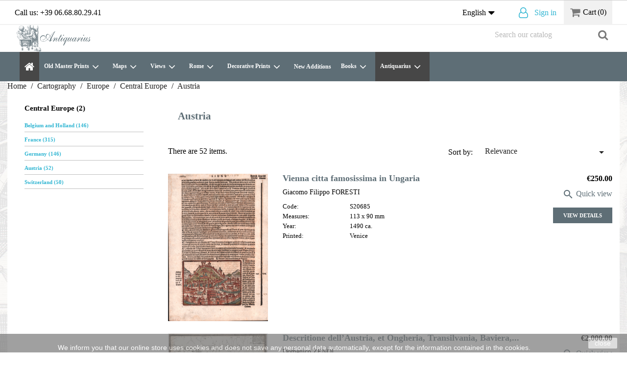

--- FILE ---
content_type: text/html; charset=utf-8
request_url: https://www.antiquarius.it/en/76-austria
body_size: 28770
content:

<!-- begin catalog/listing/category.tpl -->
<!doctype html>
<html lang="en">

  <head>
    
      <!-- begin /var/www/antiquarius/themes/antique/templates/_partials/head.tpl -->
  <meta charset="utf-8">


  <meta http-equiv="x-ua-compatible" content="ie=edge">



  <title>Austria</title>
  <meta name="description" content="">
  <meta name="keywords" content="">
        <link rel="canonical" href="https://www.antiquarius.it/en/76-austria">
    
                  <link rel="alternate" href="https://www.antiquarius.it/en/76-austria" hreflang="en-us">
                  <link rel="alternate" href="https://www.antiquarius.it/it/76-austria" hreflang="it-it">
        



  <meta name="viewport" content="width=device-width, initial-scale=1">



  <link rel="icon" type="image/vnd.microsoft.icon" href="/img/favicon.ico?1611422276">
  <link rel="shortcut icon" type="image/x-icon" href="/img/favicon.ico?1611422276">



  		  		<link rel="stylesheet" href="https://www.antiquarius.it/themes/antiquarius/assets/cache/theme-6553ea1062.css" type="text/css" media="all">
  	



  

  <script type="text/javascript">
        var iqitmegamenu = {"sticky":true,"mobileType":"push","containerSelector":"#wrapper .container"};
        var prestashop = {"cart":{"products":[],"totals":{"total":{"type":"total","label":"Total","amount":0,"value":"\u20ac0.00"},"total_including_tax":{"type":"total","label":"Total (tax incl.)","amount":0,"value":"\u20ac0.00"},"total_excluding_tax":{"type":"total","label":"Total (tax excl.)","amount":0,"value":"\u20ac0.00"}},"subtotals":{"products":{"type":"products","label":"Subtotal","amount":0,"value":"\u20ac0.00"},"discounts":null,"shipping":{"type":"shipping","label":"Shipping","amount":0,"value":"Free"},"tax":{"type":"tax","label":"Taxes","amount":0,"value":"\u20ac0.00"}},"products_count":0,"summary_string":"0 items","vouchers":{"allowed":1,"added":[]},"discounts":[],"minimalPurchase":0,"minimalPurchaseRequired":""},"currency":{"name":"Euro","iso_code":"EUR","iso_code_num":"978","sign":"\u20ac"},"customer":{"lastname":"","firstname":"","email":"","birthday":"0000-00-00","newsletter":"0","newsletter_date_add":"0000-00-00 00:00:00","optin":"0","website":null,"company":null,"siret":null,"ape":null,"is_logged":false,"gender":{"type":null,"name":null},"addresses":[]},"language":{"name":"English (English)","iso_code":"en","locale":"en-US","language_code":"en-us","is_rtl":"0","date_format_lite":"m\/d\/Y","date_format_full":"m\/d\/Y H:i:s","id":1},"page":{"title":"","canonical":"https:\/\/www.antiquarius.it\/en\/76-austria","meta":{"title":"Austria","description":"","keywords":"","robots":"index"},"page_name":"category","body_classes":{"lang-en":true,"lang-rtl":false,"country-IT":true,"currency-EUR":true,"layout-left-column":true,"page-category":true,"tax-display-enabled":true,"category-id-76":true,"category-Austria":true,"category-id-parent-35":true,"category-depth-level-5":true},"admin_notifications":[]},"shop":{"name":"Antiquarius","logo":"\/img\/antiquarius-logo-1611422276.jpg","stores_icon":"\/img\/logo_stores.png","favicon":"\/img\/favicon.ico"},"urls":{"base_url":"https:\/\/www.antiquarius.it\/","current_url":"https:\/\/www.antiquarius.it\/en\/76-austria","shop_domain_url":"https:\/\/www.antiquarius.it","img_ps_url":"https:\/\/www.antiquarius.it\/img\/","img_cat_url":"https:\/\/www.antiquarius.it\/img\/c\/","img_lang_url":"https:\/\/www.antiquarius.it\/img\/l\/","img_prod_url":"https:\/\/www.antiquarius.it\/img\/p\/","img_manu_url":"https:\/\/www.antiquarius.it\/img\/m\/","img_sup_url":"https:\/\/www.antiquarius.it\/img\/su\/","img_ship_url":"https:\/\/www.antiquarius.it\/img\/s\/","img_store_url":"https:\/\/www.antiquarius.it\/img\/st\/","img_col_url":"https:\/\/www.antiquarius.it\/img\/co\/","img_url":"https:\/\/www.antiquarius.it\/themes\/antiquarius\/assets\/img\/","css_url":"https:\/\/www.antiquarius.it\/themes\/antiquarius\/assets\/css\/","js_url":"https:\/\/www.antiquarius.it\/themes\/antiquarius\/assets\/js\/","pic_url":"https:\/\/www.antiquarius.it\/upload\/","pages":{"address":"https:\/\/www.antiquarius.it\/en\/address","addresses":"https:\/\/www.antiquarius.it\/en\/addresses","authentication":"https:\/\/www.antiquarius.it\/en\/login","cart":"https:\/\/www.antiquarius.it\/en\/cart","category":"https:\/\/www.antiquarius.it\/en\/index.php?controller=category","cms":"https:\/\/www.antiquarius.it\/en\/index.php?controller=cms","contact":"https:\/\/www.antiquarius.it\/en\/contact-us","discount":"https:\/\/www.antiquarius.it\/en\/discount","guest_tracking":"https:\/\/www.antiquarius.it\/en\/guest-tracking","history":"https:\/\/www.antiquarius.it\/en\/order-history","identity":"https:\/\/www.antiquarius.it\/en\/identity","index":"https:\/\/www.antiquarius.it\/en\/","my_account":"https:\/\/www.antiquarius.it\/en\/my-account","order_confirmation":"https:\/\/www.antiquarius.it\/en\/order-confirmation","order_detail":"https:\/\/www.antiquarius.it\/en\/index.php?controller=order-detail","order_follow":"https:\/\/www.antiquarius.it\/en\/order-follow","order":"https:\/\/www.antiquarius.it\/en\/order","order_return":"https:\/\/www.antiquarius.it\/en\/index.php?controller=order-return","order_slip":"https:\/\/www.antiquarius.it\/en\/credit-slip","pagenotfound":"https:\/\/www.antiquarius.it\/en\/page-not-found","password":"https:\/\/www.antiquarius.it\/en\/password-recovery","pdf_invoice":"https:\/\/www.antiquarius.it\/en\/index.php?controller=pdf-invoice","pdf_order_return":"https:\/\/www.antiquarius.it\/en\/index.php?controller=pdf-order-return","pdf_order_slip":"https:\/\/www.antiquarius.it\/en\/index.php?controller=pdf-order-slip","prices_drop":"https:\/\/www.antiquarius.it\/en\/prices-drop","product":"https:\/\/www.antiquarius.it\/en\/index.php?controller=product","search":"https:\/\/www.antiquarius.it\/en\/search","sitemap":"https:\/\/www.antiquarius.it\/en\/sitemap","stores":"https:\/\/www.antiquarius.it\/en\/stores","supplier":"https:\/\/www.antiquarius.it\/en\/supplier","register":"https:\/\/www.antiquarius.it\/en\/login?create_account=1","order_login":"https:\/\/www.antiquarius.it\/en\/order?login=1"},"alternative_langs":{"en-us":"https:\/\/www.antiquarius.it\/en\/76-austria","it-it":"https:\/\/www.antiquarius.it\/it\/76-austria"},"theme_assets":"\/themes\/antiquarius\/assets\/","actions":{"logout":"https:\/\/www.antiquarius.it\/en\/?mylogout="},"no_picture_image":{"bySize":{"small_default":{"url":"https:\/\/www.antiquarius.it\/img\/p\/en-default-small_default.jpg","width":98,"height":98},"cart_default":{"url":"https:\/\/www.antiquarius.it\/img\/p\/en-default-cart_default.jpg","width":125,"height":125},"home_default":{"url":"https:\/\/www.antiquarius.it\/img\/p\/en-default-home_default.jpg","width":250,"height":250},"medium_default":{"url":"https:\/\/www.antiquarius.it\/img\/p\/en-default-medium_default.jpg","width":452,"height":452},"large_default":{"url":"https:\/\/www.antiquarius.it\/img\/p\/en-default-large_default.jpg","width":750,"height":750}},"small":{"url":"https:\/\/www.antiquarius.it\/img\/p\/en-default-small_default.jpg","width":98,"height":98},"medium":{"url":"https:\/\/www.antiquarius.it\/img\/p\/en-default-home_default.jpg","width":250,"height":250},"large":{"url":"https:\/\/www.antiquarius.it\/img\/p\/en-default-large_default.jpg","width":750,"height":750},"legend":""}},"configuration":{"display_taxes_label":true,"display_prices_tax_incl":false,"is_catalog":false,"show_prices":true,"opt_in":{"partner":true},"quantity_discount":{"type":"discount","label":"Discount"},"voucher_enabled":1,"return_enabled":0},"field_required":[],"breadcrumb":{"links":[{"title":"Home","url":"https:\/\/www.antiquarius.it\/en\/"},{"title":"Cartography","url":"https:\/\/www.antiquarius.it\/en\/10-cartography"},{"title":"Europe","url":"https:\/\/www.antiquarius.it\/en\/17-europe"},{"title":"Central Europe","url":"https:\/\/www.antiquarius.it\/en\/35-central-europe"},{"title":"Austria","url":"https:\/\/www.antiquarius.it\/en\/76-austria"}],"count":5},"link":{"protocol_link":"https:\/\/","protocol_content":"https:\/\/"},"time":1768412739,"static_token":"2bac9543c21fde6c9702b8f1d7fe2266","token":"29416b3a5814f6182cdafd01ece2a5ee"};
        var psemailsubscription_subscription = "https:\/\/www.antiquarius.it\/en\/module\/ps_emailsubscription\/subscription";
        var psr_icon_color = "#F19D76";
      </script>


<link rel="stylesheet" href="https://www.antiquarius.it//themes/_libraries/font-awesome/css/font-awesome.min.css" type="text/css" media="all">

<link rel="stylesheet" href="https://www.antiquarius.it/themes/antique/assets/css/ptmfix.min.css" type="text/css" media="all">

<link rel="stylesheet" href="https://www.antiquarius.it/themes/antique/assets/css/custommaker.min.css" type="text/css" media="all"}
<link rel="stylesheet" href="/themes/antiquarius/assets/css/animate.css" type="text/css" media="all">
<link rel="stylesheet" href="https://www.antiquarius.it/themes/antique/assets/css/hover.min.css" type="text/css" media="all">
<script rel="stylesheet" src="/themes/antiquarius/assets/js/wow.js" type="text/javascript"></script>
<script src="https://cdnjs.cloudflare.com/ajax/libs/openseadragon/2.4.2/openseadragon.min.js"></script>

<link href="https://fonts.googleapis.com/css?family=EB+Garamond" rel="stylesheet" type="text/css">
<link href="https://fonts.googleapis.com/css2?family=Montserrat&display=swap" rel="stylesheet"> 
<link href="https://fonts.googleapis.com/css2?family=Noto+Sans&display=swap" rel="stylesheet"> 
<link href="https://fonts.googleapis.com/css?family=Open+Sans" rel="stylesheet" type="text/css">
<link rel="stylesheet" href="https://www.antiquarius.it/themes/antique/assets/css/customuser.min.css" type="text/css" media="all">



<link rel="stylesheet" href="/themes/antiquarius/assets/css/custom_ver2.css" type="text/css" media="all">



<!-- end /var/www/antiquarius/themes/antique/templates/_partials/head.tpl -->    
  </head>

  <body id="category" class="lang-en country-it currency-eur layout-left-column page-category tax-display-enabled category-id-76 category-austria category-id-parent-35 category-depth-level-5">
    <div id="bodywrapper">
      <div id="bodywrapperinner">

    
      
    

    <main>
      
              

      <header id="header" class="">
        <div id="headerwrapper">
        
          
  <div class="header-banner">
    
  </div>



  <nav class="header-nav">
    <div class="container">
        <div class="row">
          <div class="hidden-sm-down">
            <div class="col-md-5 col-xs-12 left-contact">
              
<!-- begin module:ps_contactinfo/nav.tpl -->
<!-- begin /var/www/antiquarius/themes/antique/modules/ps_contactinfo/nav.tpl --><div id="_desktop_contact_link">
  <div id="contact-link">
                Call us: <span>+39 06.68.80.29.41</span>
      </div>
</div>
<!-- end /var/www/antiquarius/themes/antique/modules/ps_contactinfo/nav.tpl -->
<!-- end module:ps_contactinfo/nav.tpl -->

            </div>
            <div class="col-md-7 right-nav">
                
<!-- begin module:ps_languageselector/ps_languageselector.tpl -->
<!-- begin /var/www/antiquarius/themes/antique/modules/ps_languageselector/ps_languageselector.tpl --><div id="_desktop_language_selector">
  <div class="language-selector-wrapper">
    <span id="language-selector-label" class="hidden-md-up">Language:</span>
    <div class="language-selector dropdown js-dropdown">
      <button data-toggle="dropdown" class="hidden-sm-down btn-unstyle" aria-haspopup="true" aria-expanded="false" aria-label="Language dropdown">
        <span class="expand-more">English</span>
        <i class="fa fa-caret-down expand-more"></i>
      </button>
      <ul class="dropdown-menu hidden-sm-down" aria-labelledby="language-selector-label">
                  <li  class="current" >
            <a href="https://www.antiquarius.it/en/76-austria" class="dropdown-item">English</a>
          </li>
                  <li >
            <a href="https://www.antiquarius.it/it/76-austria" class="dropdown-item">Italiano</a>
          </li>
              </ul>
      <select class="link hidden-md-up" aria-labelledby="language-selector-label">
                  <option value="https://www.antiquarius.it/en/76-austria" selected="selected" data-iso-code="en">
            English
          </option>
                  <option value="https://www.antiquarius.it/it/76-austria" data-iso-code="it">
            Italiano
          </option>
              </select>
    </div>
  </div>
</div>

<!-- end /var/www/antiquarius/themes/antique/modules/ps_languageselector/ps_languageselector.tpl -->
<!-- end module:ps_languageselector/ps_languageselector.tpl -->
<div id="dyn6967d64347f2b" class="dynhook pc_displayNav2_15" data-module="15" data-hook="displayNav2" data-hooktype="w" data-hookargs=""><div class="loadingempty"></div>
<!-- begin module:ps_customersignin/ps_customersignin.tpl -->
<!-- begin /var/www/antiquarius/themes/antique/modules/ps_customersignin/ps_customersignin.tpl --><div id="_desktop_user_info">
  <div class="user-info">
          <a
        href="https://www.antiquarius.it/en/my-account"
        title="Log in to your customer account"
        rel="nofollow"
      >
        <i class="fa fa-user-o"></i>
        <span class="hidden-sm-down">Sign in</span>
      </a>
      </div>
</div>

<!-- end /var/www/antiquarius/themes/antique/modules/ps_customersignin/ps_customersignin.tpl -->
<!-- end module:ps_customersignin/ps_customersignin.tpl -->
</div>
<!-- begin module:ps_shoppingcart/ps_shoppingcart.tpl -->
<!-- begin /var/www/antiquarius/themes/antique/modules/ps_shoppingcart/ps_shoppingcart.tpl --><div id="_desktop_cart">
  <div class="blockcart cart-preview inactive" data-refresh-url="//www.antiquarius.it/en/module/ps_shoppingcart/ajax">
    <div class="header">
              <i class="fa fa-shopping-cart shopping-cart"></i>
        <span class="hidden-sm-down">Cart</span>
        <span class="cart-products-count">(0)</span>
          </div>
  </div>
</div>
<!-- end /var/www/antiquarius/themes/antique/modules/ps_shoppingcart/ps_shoppingcart.tpl -->
<!-- end module:ps_shoppingcart/ps_shoppingcart.tpl -->

            </div>
          </div>
          <div class="hidden-md-up text-xs-center mobile clearfix">
            <div class="float-xs-left" id="menu-icon">
              <i class="fa fa-navicon d-inline"></i>
            </div>
            <div class="float-xs-right" id="_mobile_cart"></div>
            <div class="float-xs-right" id="_mobile_user_info"></div>
            <div class="top-logo" id="_mobile_logo"></div>
          </div>
        </div>
    </div>
  </nav>



  <div class="header-top">
    <div class="header-top-wrapper">
      <div class="container">
         <div class="row">
          <div class="col-md-3 hidden-sm-down text-xs-left" id="_desktop_logo">
            <a href="https://www.antiquarius.it/">
                          <a href="https://www.antiquarius.it/">
                <img data-desktop="/img/antiquarius-logo-1611422276.jpg" data-mobile="" class="logo img-responsive" src="/img/antiquarius-logo-1611422276.jpg" alt="Antiquarius">
              </a>
                        </a>
          </div>
          <div class="col-md-9 col-sm-12 position-static clearfix" id="display-top">
              
<!-- begin module:ps_searchbar/ps_searchbar.tpl -->
<!-- begin /var/www/antiquarius/themes/antique/modules/ps_searchbar/ps_searchbar.tpl --><!-- Block search module TOP -->
<div id="search_widget" class="search-widget" data-search-controller-url="//www.antiquarius.it/en/search">
	<form method="get" action="//www.antiquarius.it/en/search">
		<input type="hidden" name="controller" value="search">
		<input type="text" name="s" value="" placeholder="Search our catalog" aria-label="Search">
		<button type="submit">
			<i class="fa fa-search search"></i>
			<span class="hidden-xl-down">Search</span>
		</button>
	</form>
</div>
<!-- /Block search module TOP -->
<!-- end /var/www/antiquarius/themes/antique/modules/ps_searchbar/ps_searchbar.tpl -->
<!-- end module:ps_searchbar/ps_searchbar.tpl -->

          </div>
        </div>
        <div id="mobile_top_menu_wrapper" class="row hidden-md-up" style="display:none;">
          <div class="js-top-menu mobile" id="_mobile_top_menu"></div>
          <div class="js-top-menu-bottom">
            <div id="_mobile_currency_selector"></div>
            <div id="_mobile_language_selector"></div>
            <div id="_mobile_contact_link"></div>
          </div>
        </div>
      </div>
    </div>
  </div>
  
<!-- begin module:iqitmegamenu/views/templates/hook/horizontal.tpl -->
<!-- begin /var/www/antiquarius/modules/iqitmegamenu/views/templates/hook/horizontal.tpl -->	<div class="container container-iqit-menu">
	<div  class="iqitmegamenu-wrapper cbp-hor-width-0 iqitmegamenu-all clearfix">
		<div id="iqitmegamenu-horizontal" class="iqitmegamenu  cbp-nosticky  cbp-sticky-transparent" role="navigation">
			<div class="container">

								
				<nav id="cbp-hrmenu" class="cbp-hrmenu cbp-horizontal cbp-hrsub-narrow   cbp-fade-slide-bottom  cbp-arrowed    ">
					<ul>
												<li id="cbp-hrmenu-tab-1" class="cbp-hrmenu-tab cbp-hrmenu-tab-1 cbp-onlyicon ">
	<a href="https://www.antiquarius.it/en/" >

								<span class="cbp-tab-title"> <i class="icon fa fa-home cbp-mainlink-icon"></i>
								</span>
														</a>
													</li>
												<li id="cbp-hrmenu-tab-2" class="cbp-hrmenu-tab cbp-hrmenu-tab-2  cbp-has-submeu">
	<a href="https://www.antiquarius.it/en/13-old-masters-prints" >

								<span class="cbp-tab-title">
								Old Master Prints <i class="fa fa-angle-down cbp-submenu-aindicator"></i></span>
														</a>
														<div class="cbp-hrsub col-xs-12">
								<div class="cbp-triangle-container"><div class="cbp-triangle-top"></div><div class="cbp-triangle-top-back"></div></div>
								<div class="cbp-hrsub-inner">
																											<div class="container-xs-height cbp-tabs-container">
									<div class="row row-xs-height">
									<div class="col-xs-2 col-xs-height">
										<ul class="cbp-hrsub-tabs-names cbp-tabs-names" >
																																	<li class="innertab-26 ">
												<a data-target="#26-innertab-2"  href="https://www.antiquarius.it/en/127-italian-school"  class="active">
																																				Italian School 																							</a><i class="icon fa fa-angle-right cbp-submenu-it-indicator"></i><span class="cbp-inner-border-hider"></span></li>
																						<li class="innertab-21 ">
												<a data-target="#21-innertab-2"  href="https://www.antiquarius.it/en/128-german-school"  >
																																				German School 																							</a><i class="icon fa fa-angle-right cbp-submenu-it-indicator"></i><span class="cbp-inner-border-hider"></span></li>
																						<li class="innertab-22 ">
												<a data-target="#22-innertab-2"  href="https://www.antiquarius.it/en/129-flemish-school"  >
																																				Flemish School 																							</a><i class="icon fa fa-angle-right cbp-submenu-it-indicator"></i><span class="cbp-inner-border-hider"></span></li>
																						<li class="innertab-23 ">
												<a data-target="#23-innertab-2"  href="https://www.antiquarius.it/en/130-dutch-school"  >
																																				Dutch School 																							</a><i class="icon fa fa-angle-right cbp-submenu-it-indicator"></i><span class="cbp-inner-border-hider"></span></li>
																						<li class="innertab-25 ">
												<a data-target="#25-innertab-2"  href="https://www.antiquarius.it/en/131-french-school"  >
																																				French School 																							</a><i class="icon fa fa-angle-right cbp-submenu-it-indicator"></i><span class="cbp-inner-border-hider"></span></li>
																						<li class="innertab-24 ">
												<a data-target="#24-innertab-2"  href="https://www.antiquarius.it/en/132-spanish-school"  >
																																				Spanish School 																							</a><i class="icon fa fa-angle-right cbp-submenu-it-indicator"></i><span class="cbp-inner-border-hider"></span></li>
																						<li class="innertab-27 ">
												<a data-target="#27-innertab-2"  href="https://www.antiquarius.it/en/133-english-american-school"  >
																																				English School 																							</a><i class="icon fa fa-angle-right cbp-submenu-it-indicator"></i><span class="cbp-inner-border-hider"></span></li>
																																</ul>
									</div>

																				<div class="tab-content">
																						<div class="col-xs-10 col-xs-height tab-pane cbp-tab-pane active innertabcontent-26"
												 id="26-innertab-2" role="tabpanel">

																								<div class="clearfix">
																									<!-- begin /var/www/antiquarius/modules/iqitmegamenu/views/templates/hook/_partials/submenu_content.tpl -->




<div class="row menu_row menu-element  first_rows menu-element-id-1">
                

                                                <!-- begin /var/www/antiquarius/modules/iqitmegamenu/views/templates/hook/_partials/submenu_content.tpl -->




    <div class="col-xs-5 cbp-menu-column cbp-menu-element menu-element-id-2 ">
        <div class="cbp-menu-column-inner">
                        
                
                
                    
                                                    <div class="row cbp-categories-row">
                                                                                                            <div class="col-xs-12">
                                            <div class="cbp-category-link-w"><a href="https://www.antiquarius.it/en/134-xv-xvi-century-italian-school"
                                                                                class="cbp-column-title cbp-category-title">XV - XVI Century Italian School</a>
                                                                                                                                                    
    <ul class="cbp-links cbp-category-tree"><li ><div class="cbp-category-link-w"><a href="https://www.antiquarius.it/en/383--marcantonio-raimondi-and-his-school">- Marcantonio Raimondi and his School</a></div></li><li ><div class="cbp-category-link-w"><a href="https://www.antiquarius.it/en/393--incisori-bolognesi-ed-emiliani-del-xvi-secolo">- Incisori Bolognesi ed Emiliani del XVI secolo</a></div></li><li ><div class="cbp-category-link-w"><a href="https://www.antiquarius.it/en/384--incisori-mantovani-e-lombardi-del-xvi-secolo">- Incisori Mantovani e Lombardi del XVI secolo</a></div></li><li ><div class="cbp-category-link-w"><a href="https://www.antiquarius.it/en/394--incisori-romani-del-xvi-secolo">- Incisori Romani del XVI secolo</a></div></li><li ><div class="cbp-category-link-w"><a href="https://www.antiquarius.it/en/385--incisori-toscani-del-xvi-secolo">- Incisori Toscani del XVI secolo</a></div></li><li ><div class="cbp-category-link-w"><a href="https://www.antiquarius.it/en/386--incisori-veneti-del-xvi-secolo">- Incisori Veneti del XVI secolo</a></div></li></ul>

                                                                                            </div>
                                        </div>
                                                                                                                                                <div class="col-xs-12">
                                            <div class="cbp-category-link-w"><a href="https://www.antiquarius.it/en/135-xvii-century-italian-school"
                                                                                class="cbp-column-title cbp-category-title">XVII Century - Italian School</a>
                                                                                                                                                    
    <ul class="cbp-links cbp-category-tree"><li ><div class="cbp-category-link-w"><a href="https://www.antiquarius.it/en/387--incisori-bolognesi-ed-emiliani-del-xvii-secolo">- Incisori Bolognesi ed Emiliani del XVII secolo</a></div></li><li ><div class="cbp-category-link-w"><a href="https://www.antiquarius.it/en/388--incisori-genovesi-e-lombardi-del-xvii-secolo">- Incisori Genovesi e Lombardi del XVII secolo</a></div></li><li ><div class="cbp-category-link-w"><a href="https://www.antiquarius.it/en/389--incisori-napoletani-del-xvii-secolo">- Incisori Napoletani del XVII secolo</a></div></li><li  class="cbp-hrsub-haslevel2" ><div class="cbp-category-link-w"><a href="https://www.antiquarius.it/en/390--incisori-toscani-del-xvii-secolo">- Incisori Toscani del XVII secolo</a>
    <ul class="cbp-hrsub-level2"><li ><div class="cbp-category-link-w"><a href="https://www.antiquarius.it/en/420-stefano-della-bella">Stefano della Bella</a></div></li></ul>
</div></li><li ><div class="cbp-category-link-w"><a href="https://www.antiquarius.it/en/391--incisori-romani-del-xvii-secolo">- Incisori Romani del XVII secolo</a></div></li><li ><div class="cbp-category-link-w"><a href="https://www.antiquarius.it/en/392--incisori-veneti-del-xvii-secolo">- Incisori Veneti del XVII secolo</a></div></li></ul>

                                                                                            </div>
                                        </div>
                                                                                                                                                <div class="col-xs-12">
                                            <div class="cbp-category-link-w"><a href="https://www.antiquarius.it/en/136-xviii-century-italian-school"
                                                                                class="cbp-column-title cbp-category-title">XVIII Century - Italian School</a>
                                                                                                                                            </div>
                                        </div>
                                                                                                                                                <div class="col-xs-12">
                                            <div class="cbp-category-link-w"><a href="https://www.antiquarius.it/en/137-xix-century-italian-school"
                                                                                class="cbp-column-title cbp-category-title">XIX Century - Italian School</a>
                                                                                                                                            </div>
                                        </div>
                                                                                                                                                <div class="col-xs-12">
                                            <div class="cbp-category-link-w"><a href="https://www.antiquarius.it/en/292-xx-century-italian-school"
                                                                                class="cbp-column-title cbp-category-title">XX Century - Italian School</a>
                                                                                                                                            </div>
                                        </div>
                                                                                                </div>
                                            
                
            

            
            </div>    </div>
<!-- end /var/www/antiquarius/modules/iqitmegamenu/views/templates/hook/_partials/submenu_content.tpl -->                            
                </div>
<!-- end /var/www/antiquarius/modules/iqitmegamenu/views/templates/hook/_partials/submenu_content.tpl -->																								</div>
												
											</div>
																						<div class="col-xs-10 col-xs-height tab-pane cbp-tab-pane  innertabcontent-21"
												 id="21-innertab-2" role="tabpanel">

																								<div class="clearfix">
																									<!-- begin /var/www/antiquarius/modules/iqitmegamenu/views/templates/hook/_partials/submenu_content.tpl -->




<div class="row menu_row menu-element  first_rows menu-element-id-1">
                

                                                <!-- begin /var/www/antiquarius/modules/iqitmegamenu/views/templates/hook/_partials/submenu_content.tpl -->




    <div class="col-xs-6 cbp-menu-column cbp-menu-element menu-element-id-2 ">
        <div class="cbp-menu-column-inner">
                        
                
                
                    
                                                    <div class="row cbp-categories-row">
                                                                                                            <div class="col-xs-12">
                                            <div class="cbp-category-link-w"><a href="https://www.antiquarius.it/en/138-xv-xvi-century-german-school"
                                                                                class="cbp-column-title cbp-category-title">XV - XVI Century - German School</a>
                                                                                                                                                    
    <ul class="cbp-links cbp-category-tree"><li ><div class="cbp-category-link-w"><a href="https://www.antiquarius.it/en/295-albrecht-duerer">Albrecht Dürer</a></div></li><li ><div class="cbp-category-link-w"><a href="https://www.antiquarius.it/en/316-the-little-masters">The Little Masters</a></div></li></ul>

                                                                                            </div>
                                        </div>
                                                                                                                                                <div class="col-xs-12">
                                            <div class="cbp-category-link-w"><a href="https://www.antiquarius.it/en/139-xvii-xviii-century-german-school"
                                                                                class="cbp-column-title cbp-category-title">XVII - XVIII Century - German School</a>
                                                                                                                                            </div>
                                        </div>
                                                                                                                                                <div class="col-xs-12">
                                            <div class="cbp-category-link-w"><a href="https://www.antiquarius.it/en/312-xix-xx-century-german-school"
                                                                                class="cbp-column-title cbp-category-title">XIX - XX Century - German School</a>
                                                                                                                                            </div>
                                        </div>
                                                                                                </div>
                                            
                
            

            
            </div>    </div>
<!-- end /var/www/antiquarius/modules/iqitmegamenu/views/templates/hook/_partials/submenu_content.tpl -->                            
                </div>
<!-- end /var/www/antiquarius/modules/iqitmegamenu/views/templates/hook/_partials/submenu_content.tpl -->																								</div>
												
											</div>
																						<div class="col-xs-10 col-xs-height tab-pane cbp-tab-pane  innertabcontent-22"
												 id="22-innertab-2" role="tabpanel">

																								<div class="clearfix">
																									<!-- begin /var/www/antiquarius/modules/iqitmegamenu/views/templates/hook/_partials/submenu_content.tpl -->




<div class="row menu_row menu-element  first_rows menu-element-id-1">
                

                                                <!-- begin /var/www/antiquarius/modules/iqitmegamenu/views/templates/hook/_partials/submenu_content.tpl -->




    <div class="col-xs-6 cbp-menu-column cbp-menu-element menu-element-id-2 ">
        <div class="cbp-menu-column-inner">
                        
                
                
                    
                                                    <div class="row cbp-categories-row">
                                                                                                            <div class="col-xs-12">
                                            <div class="cbp-category-link-w"><a href="https://www.antiquarius.it/en/143-xvi-century-flemish-school"
                                                                                class="cbp-column-title cbp-category-title">XVI Century - Flemish School</a>
                                                                                                                                            </div>
                                        </div>
                                                                                                                                                <div class="col-xs-12">
                                            <div class="cbp-category-link-w"><a href="https://www.antiquarius.it/en/144-xvii-xviii-century-flemish-school"
                                                                                class="cbp-column-title cbp-category-title">XVII - XVIII Century - Flemish School</a>
                                                                                                                                            </div>
                                        </div>
                                                                                                                                                <div class="col-xs-12">
                                            <div class="cbp-category-link-w"><a href="https://www.antiquarius.it/en/314-xix-xx-century-flemish-school"
                                                                                class="cbp-column-title cbp-category-title">XIX - XX Century - Flemish School</a>
                                                                                                                                            </div>
                                        </div>
                                                                                                </div>
                                            
                
            

            
            </div>    </div>
<!-- end /var/www/antiquarius/modules/iqitmegamenu/views/templates/hook/_partials/submenu_content.tpl -->                            
                </div>
<!-- end /var/www/antiquarius/modules/iqitmegamenu/views/templates/hook/_partials/submenu_content.tpl -->																								</div>
												
											</div>
																						<div class="col-xs-10 col-xs-height tab-pane cbp-tab-pane  innertabcontent-23"
												 id="23-innertab-2" role="tabpanel">

																								<div class="clearfix">
																									<!-- begin /var/www/antiquarius/modules/iqitmegamenu/views/templates/hook/_partials/submenu_content.tpl -->




<div class="row menu_row menu-element  first_rows menu-element-id-1">
                

                                                <!-- begin /var/www/antiquarius/modules/iqitmegamenu/views/templates/hook/_partials/submenu_content.tpl -->




    <div class="col-xs-6 cbp-menu-column cbp-menu-element menu-element-id-2 ">
        <div class="cbp-menu-column-inner">
                        
                
                
                    
                                                    <div class="row cbp-categories-row">
                                                                                                            <div class="col-xs-12">
                                            <div class="cbp-category-link-w"><a href="https://www.antiquarius.it/en/140-xvi-century-dutch-school"
                                                                                class="cbp-column-title cbp-category-title">XVI Century - Dutch School</a>
                                                                                                                                            </div>
                                        </div>
                                                                                                                                                <div class="col-xs-12">
                                            <div class="cbp-category-link-w"><a href="https://www.antiquarius.it/en/141-xvii-xviii-century-dutch-school"
                                                                                class="cbp-column-title cbp-category-title">XVII - XVIII Century - Dutch School</a>
                                                                                                                                                    
    <ul class="cbp-links cbp-category-tree"><li ><div class="cbp-category-link-w"><a href="https://www.antiquarius.it/en/296-rembrandt">Rembrandt</a></div></li></ul>

                                                                                            </div>
                                        </div>
                                                                                                                                                <div class="col-xs-12">
                                            <div class="cbp-category-link-w"><a href="https://www.antiquarius.it/en/313-xix-xx-century-dutch-school"
                                                                                class="cbp-column-title cbp-category-title">XIX - XX Century - Dutch School</a>
                                                                                                                                            </div>
                                        </div>
                                                                                                </div>
                                            
                
            

            
            </div>    </div>
<!-- end /var/www/antiquarius/modules/iqitmegamenu/views/templates/hook/_partials/submenu_content.tpl -->                            
                </div>
<!-- end /var/www/antiquarius/modules/iqitmegamenu/views/templates/hook/_partials/submenu_content.tpl -->																								</div>
												
											</div>
																						<div class="col-xs-10 col-xs-height tab-pane cbp-tab-pane  innertabcontent-25"
												 id="25-innertab-2" role="tabpanel">

																								<div class="clearfix">
																									<!-- begin /var/www/antiquarius/modules/iqitmegamenu/views/templates/hook/_partials/submenu_content.tpl -->




<div class="row menu_row menu-element  first_rows menu-element-id-1">
                

                                                <!-- begin /var/www/antiquarius/modules/iqitmegamenu/views/templates/hook/_partials/submenu_content.tpl -->




    <div class="col-xs-4 cbp-menu-column cbp-menu-element menu-element-id-2 ">
        <div class="cbp-menu-column-inner">
                        
                
                
                    
                                                    <div class="row cbp-categories-row">
                                                                                                            <div class="col-xs-12">
                                            <div class="cbp-category-link-w"><a href="https://www.antiquarius.it/en/145-xvi-century-french-school"
                                                                                class="cbp-column-title cbp-category-title">XVI Century - French School</a>
                                                                                                                                            </div>
                                        </div>
                                                                                                                                                <div class="col-xs-12">
                                            <div class="cbp-category-link-w"><a href="https://www.antiquarius.it/en/146-xvii-century-french-school"
                                                                                class="cbp-column-title cbp-category-title">XVII Century - French School</a>
                                                                                                                                                    
    <ul class="cbp-links cbp-category-tree"><li ><div class="cbp-category-link-w"><a href="https://www.antiquarius.it/en/436-jacques-callot">Jacques Callot</a></div></li></ul>

                                                                                            </div>
                                        </div>
                                                                                                                                                <div class="col-xs-12">
                                            <div class="cbp-category-link-w"><a href="https://www.antiquarius.it/en/147-xviii-century-french-school"
                                                                                class="cbp-column-title cbp-category-title">XVIII Century - French School</a>
                                                                                                                                            </div>
                                        </div>
                                                                                                                                                <div class="col-xs-12">
                                            <div class="cbp-category-link-w"><a href="https://www.antiquarius.it/en/148-xix-century-french-school"
                                                                                class="cbp-column-title cbp-category-title">XIX Century - French School</a>
                                                                                                                                            </div>
                                        </div>
                                                                                                                                                <div class="col-xs-12">
                                            <div class="cbp-category-link-w"><a href="https://www.antiquarius.it/en/294-xx-century-french-school"
                                                                                class="cbp-column-title cbp-category-title">XX Century - French School</a>
                                                                                                                                            </div>
                                        </div>
                                                                                                </div>
                                            
                
            

            
            </div>    </div>
<!-- end /var/www/antiquarius/modules/iqitmegamenu/views/templates/hook/_partials/submenu_content.tpl -->                            
                </div>
<!-- end /var/www/antiquarius/modules/iqitmegamenu/views/templates/hook/_partials/submenu_content.tpl -->																								</div>
												
											</div>
																						<div class="col-xs-10 col-xs-height tab-pane cbp-tab-pane  innertabcontent-24"
												 id="24-innertab-2" role="tabpanel">

																								<div class="clearfix">
																									<!-- begin /var/www/antiquarius/modules/iqitmegamenu/views/templates/hook/_partials/submenu_content.tpl -->




<div class="row menu_row menu-element  first_rows menu-element-id-1">
                

                                                <!-- begin /var/www/antiquarius/modules/iqitmegamenu/views/templates/hook/_partials/submenu_content.tpl -->




    <div class="col-xs-12 cbp-menu-column cbp-menu-element menu-element-id-2 ">
        <div class="cbp-menu-column-inner">
                        
                
                
                    
                                                    <div class="row cbp-categories-row">
                                                                                                            <div class="col-xs-12">
                                            <div class="cbp-category-link-w"><a href="https://www.antiquarius.it/en/149-francisco-goya"
                                                                                class="cbp-column-title cbp-category-title">Francisco Goya</a>
                                                                                                                                            </div>
                                        </div>
                                                                                                                                                <div class="col-xs-12">
                                            <div class="cbp-category-link-w"><a href="https://www.antiquarius.it/en/315-xix-xx-century-spanish-school"
                                                                                class="cbp-column-title cbp-category-title">XIX - XX Century - Spanish School</a>
                                                                                                                                            </div>
                                        </div>
                                                                                                </div>
                                            
                
            

            
            </div>    </div>
<!-- end /var/www/antiquarius/modules/iqitmegamenu/views/templates/hook/_partials/submenu_content.tpl -->                            
                </div>
<!-- end /var/www/antiquarius/modules/iqitmegamenu/views/templates/hook/_partials/submenu_content.tpl -->																								</div>
												
											</div>
																						<div class="col-xs-10 col-xs-height tab-pane cbp-tab-pane  innertabcontent-27"
												 id="27-innertab-2" role="tabpanel">

																								<div class="clearfix">
																									<!-- begin /var/www/antiquarius/modules/iqitmegamenu/views/templates/hook/_partials/submenu_content.tpl -->




<div class="row menu_row menu-element  first_rows menu-element-id-1">
                

                                                <!-- begin /var/www/antiquarius/modules/iqitmegamenu/views/templates/hook/_partials/submenu_content.tpl -->




    <div class="col-xs-12 cbp-menu-column cbp-menu-element menu-element-id-2 ">
        <div class="cbp-menu-column-inner">
                        
                
                
                    
                                                    <div class="row cbp-categories-row">
                                                                                                            <div class="col-xs-12">
                                            <div class="cbp-category-link-w"><a href="https://www.antiquarius.it/en/133-english-american-school"
                                                                                class="cbp-column-title cbp-category-title">English &amp; American School</a>
                                                                                                                                            </div>
                                        </div>
                                                                                                </div>
                                            
                
            

            
            </div>    </div>
<!-- end /var/www/antiquarius/modules/iqitmegamenu/views/templates/hook/_partials/submenu_content.tpl -->                            
                </div>
<!-- end /var/www/antiquarius/modules/iqitmegamenu/views/templates/hook/_partials/submenu_content.tpl -->																								</div>
												
											</div>
																					</div>
										
									</div></div>
																										</div>
							</div>
													</li>
												<li id="cbp-hrmenu-tab-3" class="cbp-hrmenu-tab cbp-hrmenu-tab-3  cbp-has-submeu">
	<a href="https://www.antiquarius.it/en/10-cartography" >

								<span class="cbp-tab-title">
								Maps <i class="fa fa-angle-down cbp-submenu-aindicator"></i></span>
														</a>
														<div class="cbp-hrsub col-xs-12">
								<div class="cbp-triangle-container"><div class="cbp-triangle-top"></div><div class="cbp-triangle-top-back"></div></div>
								<div class="cbp-hrsub-inner">
																											<div class="container-xs-height cbp-tabs-container">
									<div class="row row-xs-height">
									<div class="col-xs-2 col-xs-height">
										<ul class="cbp-hrsub-tabs-names cbp-tabs-names" >
																																	<li class="innertab-15 ">
												<a data-target="#15-innertab-3"  href="https://www.antiquarius.it/en/20-mappae-mundi"  class="active">
																																				Mappae Mundi 																							</a><i class="icon fa fa-angle-right cbp-submenu-it-indicator"></i><span class="cbp-inner-border-hider"></span></li>
																						<li class="innertab-9 ">
												<a data-target="#9-innertab-3"  href="https://www.antiquarius.it/en/14-africa"  >
																																				Africa 																							</a><i class="icon fa fa-angle-right cbp-submenu-it-indicator"></i><span class="cbp-inner-border-hider"></span></li>
																						<li class="innertab-10 ">
												<a data-target="#10-innertab-3"  href="https://www.antiquarius.it/en/15-america"  >
																																				America 																							</a><i class="icon fa fa-angle-right cbp-submenu-it-indicator"></i><span class="cbp-inner-border-hider"></span></li>
																						<li class="innertab-11 ">
												<a data-target="#11-innertab-3"  href="https://www.antiquarius.it/en/16-asia"  >
																																				Asia 																							</a><i class="icon fa fa-angle-right cbp-submenu-it-indicator"></i><span class="cbp-inner-border-hider"></span></li>
																						<li class="innertab-12 ">
												<a data-target="#12-innertab-3"  href="https://www.antiquarius.it/en/17-europe"  >
																																				Europe 																							</a><i class="icon fa fa-angle-right cbp-submenu-it-indicator"></i><span class="cbp-inner-border-hider"></span></li>
																						<li class="innertab-14 ">
												<a data-target="#14-innertab-3"  href="https://www.antiquarius.it/en/19-italy"  >
																																				Italy 																							</a><i class="icon fa fa-angle-right cbp-submenu-it-indicator"></i><span class="cbp-inner-border-hider"></span></li>
																						<li class="innertab-13 ">
												<a data-target="#13-innertab-3"  href="https://www.antiquarius.it/en/18-pacific-oceania"  >
																																				Pacific &amp; Oceania 																							</a><i class="icon fa fa-angle-right cbp-submenu-it-indicator"></i><span class="cbp-inner-border-hider"></span></li>
																						<li class="innertab-17 ">
												<a data-target="#17-innertab-3"  href="https://www.antiquarius.it/en/93-astronomical-chart"  >
																																				Astronomical Chart 																							</a><i class="icon fa fa-angle-right cbp-submenu-it-indicator"></i><span class="cbp-inner-border-hider"></span></li>
																						<li class="innertab-18 ">
												<a data-target="#18-innertab-3"  href="https://www.antiquarius.it/en/94-artic-sea"  >
																																				Artic Sea 																							</a><i class="icon fa fa-angle-right cbp-submenu-it-indicator"></i><span class="cbp-inner-border-hider"></span></li>
																						<li class="innertab-16 ">
												<a data-target="#16-innertab-3"  href="https://www.antiquarius.it/en/182-cartografia-rara"  >
																																				Cartografia Rara 																							</a><i class="icon fa fa-angle-right cbp-submenu-it-indicator"></i><span class="cbp-inner-border-hider"></span></li>
																						<li class="innertab-40 ">
												<a data-target="#40-innertab-3"  href="https://www.antiquarius.it/en/183-nautical-chart"  >
																																				Nautical Chart 																							</a><i class="icon fa fa-angle-right cbp-submenu-it-indicator"></i><span class="cbp-inner-border-hider"></span></li>
																						<li class="innertab-39 ">
												<a data-target="#39-innertab-3"  href="https://www.antiquarius.it/en/70-historical-maps"  >
																																				Historical Maps 																							</a><i class="icon fa fa-angle-right cbp-submenu-it-indicator"></i><span class="cbp-inner-border-hider"></span></li>
																						<li class="innertab-45 ">
												<a data-target="#45-innertab-3"  href="https://www.antiquarius.it/en/196-title-pages"  >
																																				Title Pages 																							</a><i class="icon fa fa-angle-right cbp-submenu-it-indicator"></i><span class="cbp-inner-border-hider"></span></li>
																																</ul>
									</div>

																				<div class="tab-content">
																						<div class="col-xs-10 col-xs-height tab-pane cbp-tab-pane active innertabcontent-15"
												 id="15-innertab-3" role="tabpanel">

																								<div class="clearfix">
																									<!-- begin /var/www/antiquarius/modules/iqitmegamenu/views/templates/hook/_partials/submenu_content.tpl -->




<div class="row menu_row menu-element  first_rows menu-element-id-1">
                

                                                <!-- begin /var/www/antiquarius/modules/iqitmegamenu/views/templates/hook/_partials/submenu_content.tpl -->




    <div class="col-xs-12 cbp-menu-column cbp-menu-element menu-element-id-2 ">
        <div class="cbp-menu-column-inner">
                        
                
                
                    
                                                    <div class="row cbp-categories-row">
                                                                                                            <div class="col-xs-12">
                                            <div class="cbp-category-link-w"><a href="https://www.antiquarius.it/en/66-world-maps"
                                                                                class="cbp-column-title cbp-category-title">World Maps</a>
                                                                                                                                            </div>
                                        </div>
                                                                                                </div>
                                            
                
            

            
            </div>    </div>
<!-- end /var/www/antiquarius/modules/iqitmegamenu/views/templates/hook/_partials/submenu_content.tpl -->                            
                </div>
<!-- end /var/www/antiquarius/modules/iqitmegamenu/views/templates/hook/_partials/submenu_content.tpl -->																								</div>
												
											</div>
																						<div class="col-xs-10 col-xs-height tab-pane cbp-tab-pane  innertabcontent-9"
												 id="9-innertab-3" role="tabpanel">

																								<div class="clearfix">
																									<!-- begin /var/www/antiquarius/modules/iqitmegamenu/views/templates/hook/_partials/submenu_content.tpl -->




<div class="row menu_row menu-element  first_rows menu-element-id-1">
                

                                                <!-- begin /var/www/antiquarius/modules/iqitmegamenu/views/templates/hook/_partials/submenu_content.tpl -->




    <div class="col-xs-3 cbp-menu-column cbp-menu-element menu-element-id-2 ">
        <div class="cbp-menu-column-inner">
                        
                
                
                    
                                                    <div class="row cbp-categories-row">
                                                                                                            <div class="col-xs-12">
                                            <div class="cbp-category-link-w"><a href="https://www.antiquarius.it/en/21-africa"
                                                                                class="cbp-column-title cbp-category-title">AFRICA</a>
                                                                                                                                            </div>
                                        </div>
                                                                                                                                                <div class="col-xs-12">
                                            <div class="cbp-category-link-w"><a href="https://www.antiquarius.it/en/22-northern-africa"
                                                                                class="cbp-column-title cbp-category-title">Northern Africa</a>
                                                                                                                                            </div>
                                        </div>
                                                                                                                                                <div class="col-xs-12">
                                            <div class="cbp-category-link-w"><a href="https://www.antiquarius.it/en/23-eastern-africa"
                                                                                class="cbp-column-title cbp-category-title">Eastern Africa</a>
                                                                                                                                            </div>
                                        </div>
                                                                                                                                                <div class="col-xs-12">
                                            <div class="cbp-category-link-w"><a href="https://www.antiquarius.it/en/24-western-africa"
                                                                                class="cbp-column-title cbp-category-title">Western Africa</a>
                                                                                                                                            </div>
                                        </div>
                                                                                                                                                <div class="col-xs-12">
                                            <div class="cbp-category-link-w"><a href="https://www.antiquarius.it/en/25-southern-africa"
                                                                                class="cbp-column-title cbp-category-title">Southern Africa</a>
                                                                                                                                            </div>
                                        </div>
                                                                                                </div>
                                            
                
            

            
            </div>    </div>
<!-- end /var/www/antiquarius/modules/iqitmegamenu/views/templates/hook/_partials/submenu_content.tpl -->                            
                </div>
<!-- end /var/www/antiquarius/modules/iqitmegamenu/views/templates/hook/_partials/submenu_content.tpl -->																								</div>
												
											</div>
																						<div class="col-xs-10 col-xs-height tab-pane cbp-tab-pane  innertabcontent-10"
												 id="10-innertab-3" role="tabpanel">

																								<div class="clearfix">
																									<!-- begin /var/www/antiquarius/modules/iqitmegamenu/views/templates/hook/_partials/submenu_content.tpl -->




<div class="row menu_row menu-element  first_rows menu-element-id-1">
                

                                                <!-- begin /var/www/antiquarius/modules/iqitmegamenu/views/templates/hook/_partials/submenu_content.tpl -->




    <div class="col-xs-12 cbp-menu-column cbp-menu-element menu-element-id-2 ">
        <div class="cbp-menu-column-inner">
                        
                
                
                    
                                                    <div class="row cbp-categories-row">
                                                                                                            <div class="col-xs-3">
                                            <div class="cbp-category-link-w"><a href="https://www.antiquarius.it/en/26-america"
                                                                                class="cbp-column-title cbp-category-title">AMERICA</a>
                                                                                                                                            </div>
                                        </div>
                                                                                                                                                <div class="col-xs-3">
                                            <div class="cbp-category-link-w"><a href="https://www.antiquarius.it/en/27-nortern-america"
                                                                                class="cbp-column-title cbp-category-title">Nortern America</a>
                                                                                                                                                    
    <ul class="cbp-links cbp-category-tree"><li ><div class="cbp-category-link-w"><a href="https://www.antiquarius.it/en/95-north-america">North America</a></div></li><li ><div class="cbp-category-link-w"><a href="https://www.antiquarius.it/en/96-canada">Canada</a></div></li><li ><div class="cbp-category-link-w"><a href="https://www.antiquarius.it/en/97-united-states">United States</a></div></li><li ><div class="cbp-category-link-w"><a href="https://www.antiquarius.it/en/98-mexico">Mexico</a></div></li></ul>

                                                                                            </div>
                                        </div>
                                                                                                                                                <div class="col-xs-3">
                                            <div class="cbp-category-link-w"><a href="https://www.antiquarius.it/en/28-central-america"
                                                                                class="cbp-column-title cbp-category-title">Central America</a>
                                                                                                                                            </div>
                                        </div>
                                                                                                                                                <div class="col-xs-3">
                                            <div class="cbp-category-link-w"><a href="https://www.antiquarius.it/en/29-southern-america"
                                                                                class="cbp-column-title cbp-category-title">Southern America</a>
                                                                                                                                            </div>
                                        </div>
                                                                                                </div>
                                            
                
            

            
            </div>    </div>
<!-- end /var/www/antiquarius/modules/iqitmegamenu/views/templates/hook/_partials/submenu_content.tpl -->                            
                </div>
<!-- end /var/www/antiquarius/modules/iqitmegamenu/views/templates/hook/_partials/submenu_content.tpl -->																								</div>
												
											</div>
																						<div class="col-xs-10 col-xs-height tab-pane cbp-tab-pane  innertabcontent-11"
												 id="11-innertab-3" role="tabpanel">

																								<div class="clearfix">
																									<!-- begin /var/www/antiquarius/modules/iqitmegamenu/views/templates/hook/_partials/submenu_content.tpl -->




<div class="row menu_row menu-element  first_rows menu-element-id-1">
                

                                                <!-- begin /var/www/antiquarius/modules/iqitmegamenu/views/templates/hook/_partials/submenu_content.tpl -->




    <div class="col-xs-12 cbp-menu-column cbp-menu-element menu-element-id-2 ">
        <div class="cbp-menu-column-inner">
                        
                
                
                    
                                                    <div class="row cbp-categories-row">
                                                                                                            <div class="col-xs-15">
                                            <div class="cbp-category-link-w"><a href="https://www.antiquarius.it/en/30-asia"
                                                                                class="cbp-column-title cbp-category-title">ASIA</a>
                                                                                                                                            </div>
                                        </div>
                                                                                                                                                <div class="col-xs-15">
                                            <div class="cbp-category-link-w"><a href="https://www.antiquarius.it/en/99-middle-east"
                                                                                class="cbp-column-title cbp-category-title">Middle East</a>
                                                                                                                                                    
    <ul class="cbp-links cbp-category-tree"><li ><div class="cbp-category-link-w"><a href="https://www.antiquarius.it/en/100-holy-land">Holy Land</a></div></li><li ><div class="cbp-category-link-w"><a href="https://www.antiquarius.it/en/101-turkey">Turkey</a></div></li><li ><div class="cbp-category-link-w"><a href="https://www.antiquarius.it/en/102-persia">Persia</a></div></li><li ><div class="cbp-category-link-w"><a href="https://www.antiquarius.it/en/103-arabia">Arabia</a></div></li><li ><div class="cbp-category-link-w"><a href="https://www.antiquarius.it/en/104-turkish-empire">Turkish Empire</a></div></li></ul>

                                                                                            </div>
                                        </div>
                                                                                                                                                <div class="col-xs-15">
                                            <div class="cbp-category-link-w"><a href="https://www.antiquarius.it/en/31-central-asia"
                                                                                class="cbp-column-title cbp-category-title">Central Asia</a>
                                                                                                                                            </div>
                                        </div>
                                                                                                                                                <div class="col-xs-15">
                                            <div class="cbp-category-link-w"><a href="https://www.antiquarius.it/en/33-eastern-asia"
                                                                                class="cbp-column-title cbp-category-title">Eastern Asia</a>
                                                                                                                                                    
    <ul class="cbp-links cbp-category-tree"><li ><div class="cbp-category-link-w"><a href="https://www.antiquarius.it/en/105-china">China</a></div></li><li ><div class="cbp-category-link-w"><a href="https://www.antiquarius.it/en/106-japan-korea">Japan &amp; Korea</a></div></li><li ><div class="cbp-category-link-w"><a href="https://www.antiquarius.it/en/107-philippines">Philippines</a></div></li><li ><div class="cbp-category-link-w"><a href="https://www.antiquarius.it/en/108-eastern-indies">Eastern Indies</a></div></li><li ><div class="cbp-category-link-w"><a href="https://www.antiquarius.it/en/109-indochina">Indochina</a></div></li></ul>

                                                                                            </div>
                                        </div>
                                                                                                                                                <div class="col-xs-15">
                                            <div class="cbp-category-link-w"><a href="https://www.antiquarius.it/en/32-northern-asia"
                                                                                class="cbp-column-title cbp-category-title">Northern Asia</a>
                                                                                                                                            </div>
                                        </div>
                                                                                                </div>
                                            
                
            

            
            </div>    </div>
<!-- end /var/www/antiquarius/modules/iqitmegamenu/views/templates/hook/_partials/submenu_content.tpl -->                            
                </div>
<!-- end /var/www/antiquarius/modules/iqitmegamenu/views/templates/hook/_partials/submenu_content.tpl -->																								</div>
												
											</div>
																						<div class="col-xs-10 col-xs-height tab-pane cbp-tab-pane  innertabcontent-12"
												 id="12-innertab-3" role="tabpanel">

																								<div class="clearfix">
																									<!-- begin /var/www/antiquarius/modules/iqitmegamenu/views/templates/hook/_partials/submenu_content.tpl -->




<div class="row menu_row menu-element  first_rows menu-element-id-1">
                

                                                <!-- begin /var/www/antiquarius/modules/iqitmegamenu/views/templates/hook/_partials/submenu_content.tpl -->




    <div class="col-xs-12 cbp-menu-column cbp-menu-element menu-element-id-2 ">
        <div class="cbp-menu-column-inner">
                        
                
                
                    
                                                    <div class="row cbp-categories-row">
                                                                                                            <div class="col-xs-15">
                                            <div class="cbp-category-link-w"><a href="https://www.antiquarius.it/en/34-europe"
                                                                                class="cbp-column-title cbp-category-title">EUROPE</a>
                                                                                                                                            </div>
                                        </div>
                                                                                                                                                <div class="col-xs-15">
                                            <div class="cbp-category-link-w"><a href="https://www.antiquarius.it/en/36-northern-europe"
                                                                                class="cbp-column-title cbp-category-title">Northern Europe</a>
                                                                                                                                            </div>
                                        </div>
                                                                                                                                                <div class="col-xs-15">
                                            <div class="cbp-category-link-w"><a href="https://www.antiquarius.it/en/35-central-europe"
                                                                                class="cbp-column-title cbp-category-title">Central Europe</a>
                                                                                                                                                    
    <ul class="cbp-links cbp-category-tree"><li ><div class="cbp-category-link-w"><a href="https://www.antiquarius.it/en/73-belgium-and-holland">Belgium and Holland</a></div></li><li ><div class="cbp-category-link-w"><a href="https://www.antiquarius.it/en/74-france">France</a></div></li><li ><div class="cbp-category-link-w"><a href="https://www.antiquarius.it/en/75-germany">Germany</a></div></li><li ><div class="cbp-category-link-w"><a href="https://www.antiquarius.it/en/76-austria">Austria</a></div></li><li ><div class="cbp-category-link-w"><a href="https://www.antiquarius.it/en/77-switzerland">Switzerland</a></div></li></ul>

                                                                                            </div>
                                        </div>
                                                                                                                                                <div class="col-xs-15">
                                            <div class="cbp-category-link-w"><a href="https://www.antiquarius.it/en/37-eastern-europe"
                                                                                class="cbp-column-title cbp-category-title">Eastern Europe</a>
                                                                                                                                                    
    <ul class="cbp-links cbp-category-tree"><li ><div class="cbp-category-link-w"><a href="https://www.antiquarius.it/en/78-bohemia-and-moravia">Bohemia and Moravia</a></div></li><li ><div class="cbp-category-link-w"><a href="https://www.antiquarius.it/en/79-the-soviet-union">The Soviet Union</a></div></li><li ><div class="cbp-category-link-w"><a href="https://www.antiquarius.it/en/80-poland">Poland</a></div></li><li ><div class="cbp-category-link-w"><a href="https://www.antiquarius.it/en/81-the-balkans">The Balkans</a></div></li><li ><div class="cbp-category-link-w"><a href="https://www.antiquarius.it/en/82-ex-yugoslavia">Ex Yugoslavia</a></div></li><li ><div class="cbp-category-link-w"><a href="https://www.antiquarius.it/en/83-hungary-and-romania">Hungary and Romania</a></div></li></ul>

                                                                                            </div>
                                        </div>
                                                                                                                                                <div class="col-xs-15">
                                            <div class="cbp-category-link-w"><a href="https://www.antiquarius.it/en/38-great-britain-and-ireland"
                                                                                class="cbp-column-title cbp-category-title">Great Britain and Ireland</a>
                                                                                                                                                    
    <ul class="cbp-links cbp-category-tree"><li ><div class="cbp-category-link-w"><a href="https://www.antiquarius.it/en/84-ireland">Ireland</a></div></li><li ><div class="cbp-category-link-w"><a href="https://www.antiquarius.it/en/85-scotland">Scotland</a></div></li><li ><div class="cbp-category-link-w"><a href="https://www.antiquarius.it/en/86-england">England</a></div></li><li ><div class="cbp-category-link-w"><a href="https://www.antiquarius.it/en/87-wales">Wales</a></div></li></ul>

                                                                                            </div>
                                        </div>
                                                                                                                                                <div class="col-xs-15">
                                            <div class="cbp-category-link-w"><a href="https://www.antiquarius.it/en/39-greece"
                                                                                class="cbp-column-title cbp-category-title">Greece</a>
                                                                                                                                                    
    <ul class="cbp-links cbp-category-tree"><li ><div class="cbp-category-link-w"><a href="https://www.antiquarius.it/en/90-crete">Crete</a></div></li><li ><div class="cbp-category-link-w"><a href="https://www.antiquarius.it/en/91-greece">Greece</a></div></li></ul>

                                                                                            </div>
                                        </div>
                                                                                                                                                <div class="col-xs-15">
                                            <div class="cbp-category-link-w"><a href="https://www.antiquarius.it/en/290-mediterranean-sea"
                                                                                class="cbp-column-title cbp-category-title">Mediterranean Sea</a>
                                                                                                                                                    
    <ul class="cbp-links cbp-category-tree"><li ><div class="cbp-category-link-w"><a href="https://www.antiquarius.it/en/88-malta">Malta</a></div></li><li ><div class="cbp-category-link-w"><a href="https://www.antiquarius.it/en/89-mediterranean-sea">Mediterranean Sea</a></div></li><li ><div class="cbp-category-link-w"><a href="https://www.antiquarius.it/en/92-cyprus">Cyprus</a></div></li></ul>

                                                                                            </div>
                                        </div>
                                                                                                                                                <div class="col-xs-15">
                                            <div class="cbp-category-link-w"><a href="https://www.antiquarius.it/en/41-spain-and-portugal"
                                                                                class="cbp-column-title cbp-category-title">Spain and Portugal</a>
                                                                                                                                            </div>
                                        </div>
                                                                                                </div>
                                            
                
            

            
            </div>    </div>
<!-- end /var/www/antiquarius/modules/iqitmegamenu/views/templates/hook/_partials/submenu_content.tpl -->                            
                </div>
<!-- end /var/www/antiquarius/modules/iqitmegamenu/views/templates/hook/_partials/submenu_content.tpl -->																								</div>
												
											</div>
																						<div class="col-xs-10 col-xs-height tab-pane cbp-tab-pane  innertabcontent-14"
												 id="14-innertab-3" role="tabpanel">

																								<div class="clearfix">
																									<!-- begin /var/www/antiquarius/modules/iqitmegamenu/views/templates/hook/_partials/submenu_content.tpl -->




<div class="row menu_row menu-element  first_rows menu-element-id-1">
                

                                                <!-- begin /var/www/antiquarius/modules/iqitmegamenu/views/templates/hook/_partials/submenu_content.tpl -->




    <div class="col-xs-12 cbp-menu-column cbp-menu-element menu-element-id-2 ">
        <div class="cbp-menu-column-inner">
                        
                
                
                    
                                                    <div class="row cbp-categories-row">
                                                                                                            <div class="col-xs-15">
                                            <div class="cbp-category-link-w"><a href="https://www.antiquarius.it/en/43-italy"
                                                                                class="cbp-column-title cbp-category-title">ITALY</a>
                                                                                                                                            </div>
                                        </div>
                                                                                                                                                <div class="col-xs-15">
                                            <div class="cbp-category-link-w"><a href="https://www.antiquarius.it/en/44-northern-italy"
                                                                                class="cbp-column-title cbp-category-title">Northern Italy</a>
                                                                                                                                            </div>
                                        </div>
                                                                                                                                                <div class="col-xs-15">
                                            <div class="cbp-category-link-w"><a href="https://www.antiquarius.it/en/45-central-italy"
                                                                                class="cbp-column-title cbp-category-title">Central Italy</a>
                                                                                                                                            </div>
                                        </div>
                                                                                                                                                <div class="col-xs-15">
                                            <div class="cbp-category-link-w"><a href="https://www.antiquarius.it/en/46-southern-italy"
                                                                                class="cbp-column-title cbp-category-title">Southern Italy</a>
                                                                                                                                            </div>
                                        </div>
                                                                                                                                                <div class="col-xs-15">
                                            <div class="cbp-category-link-w"><a href="https://www.antiquarius.it/en/47-abruzzo"
                                                                                class="cbp-column-title cbp-category-title">Abruzzo</a>
                                                                                                                                            </div>
                                        </div>
                                                                                                                                                <div class="col-xs-15">
                                            <div class="cbp-category-link-w"><a href="https://www.antiquarius.it/en/48-basilicata"
                                                                                class="cbp-column-title cbp-category-title">Basilicata</a>
                                                                                                                                            </div>
                                        </div>
                                                                                                                                                <div class="col-xs-15">
                                            <div class="cbp-category-link-w"><a href="https://www.antiquarius.it/en/184-calabria"
                                                                                class="cbp-column-title cbp-category-title">Calabria</a>
                                                                                                                                            </div>
                                        </div>
                                                                                                                                                <div class="col-xs-15">
                                            <div class="cbp-category-link-w"><a href="https://www.antiquarius.it/en/49-campania"
                                                                                class="cbp-column-title cbp-category-title">Campania</a>
                                                                                                                                                    
    <ul class="cbp-links cbp-category-tree"><li ><div class="cbp-category-link-w"><a href="https://www.antiquarius.it/en/260-naples">Naples</a></div></li></ul>

                                                                                            </div>
                                        </div>
                                                                                                                                                <div class="col-xs-15">
                                            <div class="cbp-category-link-w"><a href="https://www.antiquarius.it/en/50-emilia-romagna"
                                                                                class="cbp-column-title cbp-category-title">Emilia Romagna</a>
                                                                                                                                                    
    <ul class="cbp-links cbp-category-tree"><li ><div class="cbp-category-link-w"><a href="https://www.antiquarius.it/en/261-bologna">Bologna</a></div></li><li ><div class="cbp-category-link-w"><a href="https://www.antiquarius.it/en/272-ferrara">Ferrara</a></div></li><li ><div class="cbp-category-link-w"><a href="https://www.antiquarius.it/en/273-mirandola">Mirandola</a></div></li><li ><div class="cbp-category-link-w"><a href="https://www.antiquarius.it/en/263-modena-e-reggio-emilia">Modena e Reggio Emilia</a></div></li><li ><div class="cbp-category-link-w"><a href="https://www.antiquarius.it/en/262-parma-e-piacenza">Parma e Piacenza</a></div></li><li ><div class="cbp-category-link-w"><a href="https://www.antiquarius.it/en/271-ravenna">Ravenna</a></div></li><li ><div class="cbp-category-link-w"><a href="https://www.antiquarius.it/en/264-romagna">Romagna</a></div></li></ul>

                                                                                            </div>
                                        </div>
                                                                                                                                                <div class="col-xs-15">
                                            <div class="cbp-category-link-w"><a href="https://www.antiquarius.it/en/51-friuli-venezia-giulia"
                                                                                class="cbp-column-title cbp-category-title">Friuli Venezia Giulia</a>
                                                                                                                                            </div>
                                        </div>
                                                                                                                                                <div class="col-xs-15">
                                            <div class="cbp-category-link-w"><a href="https://www.antiquarius.it/en/52-lazio"
                                                                                class="cbp-column-title cbp-category-title">Lazio</a>
                                                                                                                                                    
    <ul class="cbp-links cbp-category-tree"><li ><div class="cbp-category-link-w"><a href="https://www.antiquarius.it/en/397-campagna-di-roma-olim-latium">Campagna di Roma olim Latium</a></div></li><li ><div class="cbp-category-link-w"><a href="https://www.antiquarius.it/en/398-agro-pontino-lazio-meridionale-">Agro Pontino, Lazio Meridionale</a></div></li><li ><div class="cbp-category-link-w"><a href="https://www.antiquarius.it/en/399-ciociaria">Ciociaria</a></div></li><li ><div class="cbp-category-link-w"><a href="https://www.antiquarius.it/en/400-sabina">Sabina</a></div></li><li ><div class="cbp-category-link-w"><a href="https://www.antiquarius.it/en/401-valle-dell-aniene">Valle dell&#039;Aniene</a></div></li><li ><div class="cbp-category-link-w"><a href="https://www.antiquarius.it/en/402-tuscia">Tuscia</a></div></li></ul>

                                                                                            </div>
                                        </div>
                                                                                                                                                <div class="col-xs-15">
                                            <div class="cbp-category-link-w"><a href="https://www.antiquarius.it/en/54-liguria"
                                                                                class="cbp-column-title cbp-category-title">Liguria</a>
                                                                                                                                            </div>
                                        </div>
                                                                                                                                                <div class="col-xs-15">
                                            <div class="cbp-category-link-w"><a href="https://www.antiquarius.it/en/55-lombardia"
                                                                                class="cbp-column-title cbp-category-title">Lombardia</a>
                                                                                                                                                    
    <ul class="cbp-links cbp-category-tree"><li ><div class="cbp-category-link-w"><a href="https://www.antiquarius.it/en/269-bergamo">Bergamo</a></div></li><li ><div class="cbp-category-link-w"><a href="https://www.antiquarius.it/en/266-brescia">Brescia</a></div></li><li ><div class="cbp-category-link-w"><a href="https://www.antiquarius.it/en/267-como">Como</a></div></li><li ><div class="cbp-category-link-w"><a href="https://www.antiquarius.it/en/274-cremona">Cremona</a></div></li><li ><div class="cbp-category-link-w"><a href="https://www.antiquarius.it/en/268-mantova">Mantova</a></div></li><li ><div class="cbp-category-link-w"><a href="https://www.antiquarius.it/en/265-milan">Milan</a></div></li><li ><div class="cbp-category-link-w"><a href="https://www.antiquarius.it/en/270-pavia">Pavia</a></div></li></ul>

                                                                                            </div>
                                        </div>
                                                                                                                                                <div class="col-xs-15">
                                            <div class="cbp-category-link-w"><a href="https://www.antiquarius.it/en/56-marche"
                                                                                class="cbp-column-title cbp-category-title">Marche</a>
                                                                                                                                            </div>
                                        </div>
                                                                                                                                                <div class="col-xs-15">
                                            <div class="cbp-category-link-w"><a href="https://www.antiquarius.it/en/57-molise"
                                                                                class="cbp-column-title cbp-category-title">Molise</a>
                                                                                                                                            </div>
                                        </div>
                                                                                                                                                <div class="col-xs-15">
                                            <div class="cbp-category-link-w"><a href="https://www.antiquarius.it/en/58-piemonte-e-val-d-aosta"
                                                                                class="cbp-column-title cbp-category-title">Piemonte e Val d&#039;Aosta</a>
                                                                                                                                            </div>
                                        </div>
                                                                                                                                                <div class="col-xs-15">
                                            <div class="cbp-category-link-w"><a href="https://www.antiquarius.it/en/59-puglia"
                                                                                class="cbp-column-title cbp-category-title">Puglia</a>
                                                                                                                                            </div>
                                        </div>
                                                                                                                                                <div class="col-xs-15">
                                            <div class="cbp-category-link-w"><a href="https://www.antiquarius.it/en/60-sardegna-e-corsica"
                                                                                class="cbp-column-title cbp-category-title">Sardegna e Corsica</a>
                                                                                                                                                    
    <ul class="cbp-links cbp-category-tree"><li ><div class="cbp-category-link-w"><a href="https://www.antiquarius.it/en/258-sardinia">Sardinia</a></div></li><li ><div class="cbp-category-link-w"><a href="https://www.antiquarius.it/en/259-corsica">Corsica</a></div></li></ul>

                                                                                            </div>
                                        </div>
                                                                                                                                                <div class="col-xs-15">
                                            <div class="cbp-category-link-w"><a href="https://www.antiquarius.it/en/61-sicily"
                                                                                class="cbp-column-title cbp-category-title">Sicily</a>
                                                                                                                                            </div>
                                        </div>
                                                                                                                                                <div class="col-xs-15">
                                            <div class="cbp-category-link-w"><a href="https://www.antiquarius.it/en/62-tuscany"
                                                                                class="cbp-column-title cbp-category-title">Tuscany</a>
                                                                                                                                                    
    <ul class="cbp-links cbp-category-tree"><li ><div class="cbp-category-link-w"><a href="https://www.antiquarius.it/en/281-florence">Florence</a></div></li><li ><div class="cbp-category-link-w"><a href="https://www.antiquarius.it/en/282-lucca">Lucca</a></div></li><li ><div class="cbp-category-link-w"><a href="https://www.antiquarius.it/en/283-livorno">Livorno</a></div></li><li ><div class="cbp-category-link-w"><a href="https://www.antiquarius.it/en/284-pisa">Pisa</a></div></li><li ><div class="cbp-category-link-w"><a href="https://www.antiquarius.it/en/285-siena">Siena</a></div></li><li ><div class="cbp-category-link-w"><a href="https://www.antiquarius.it/en/286-elba">Elba</a></div></li><li ><div class="cbp-category-link-w"><a href="https://www.antiquarius.it/en/407-tuscia">Tuscia</a></div></li></ul>

                                                                                            </div>
                                        </div>
                                                                                                                                                <div class="col-xs-15">
                                            <div class="cbp-category-link-w"><a href="https://www.antiquarius.it/en/63-trentino-alto-adige"
                                                                                class="cbp-column-title cbp-category-title">Trentino Alto Adige</a>
                                                                                                                                            </div>
                                        </div>
                                                                                                                                                <div class="col-xs-15">
                                            <div class="cbp-category-link-w"><a href="https://www.antiquarius.it/en/64-umbria"
                                                                                class="cbp-column-title cbp-category-title">Umbria</a>
                                                                                                                                                    
    <ul class="cbp-links cbp-category-tree"><li ><div class="cbp-category-link-w"><a href="https://www.antiquarius.it/en/408-orvieto">Orvieto</a></div></li><li ><div class="cbp-category-link-w"><a href="https://www.antiquarius.it/en/409-perugia">Perugia</a></div></li><li ><div class="cbp-category-link-w"><a href="https://www.antiquarius.it/en/410-spoleto">Spoleto</a></div></li></ul>

                                                                                            </div>
                                        </div>
                                                                                                                                                <div class="col-xs-15">
                                            <div class="cbp-category-link-w"><a href="https://www.antiquarius.it/en/65-veneto"
                                                                                class="cbp-column-title cbp-category-title">Veneto</a>
                                                                                                                                                    
    <ul class="cbp-links cbp-category-tree"><li ><div class="cbp-category-link-w"><a href="https://www.antiquarius.it/en/288-belluno">Belluno</a></div></li><li ><div class="cbp-category-link-w"><a href="https://www.antiquarius.it/en/276-padova">Padova</a></div></li><li ><div class="cbp-category-link-w"><a href="https://www.antiquarius.it/en/280-treviso">Treviso</a></div></li><li ><div class="cbp-category-link-w"><a href="https://www.antiquarius.it/en/277-venice">Venice</a></div></li><li ><div class="cbp-category-link-w"><a href="https://www.antiquarius.it/en/278-verona">Verona</a></div></li><li ><div class="cbp-category-link-w"><a href="https://www.antiquarius.it/en/279-vicenza">Vicenza</a></div></li></ul>

                                                                                            </div>
                                        </div>
                                                                                                                                                <div class="col-xs-15">
                                            <div class="cbp-category-link-w"><a href="https://www.antiquarius.it/en/437-viaggi-postali"
                                                                                class="cbp-column-title cbp-category-title">Viaggi postali</a>
                                                                                                                                            </div>
                                        </div>
                                                                                                </div>
                                            
                
            

            
            </div>    </div>
<!-- end /var/www/antiquarius/modules/iqitmegamenu/views/templates/hook/_partials/submenu_content.tpl -->                            
                </div>
<!-- end /var/www/antiquarius/modules/iqitmegamenu/views/templates/hook/_partials/submenu_content.tpl -->																								</div>
												
											</div>
																						<div class="col-xs-10 col-xs-height tab-pane cbp-tab-pane  innertabcontent-13"
												 id="13-innertab-3" role="tabpanel">

																								<div class="clearfix">
																									<!-- begin /var/www/antiquarius/modules/iqitmegamenu/views/templates/hook/_partials/submenu_content.tpl -->




<div class="row menu_row menu-element  first_rows menu-element-id-1">
                

                                                <!-- begin /var/www/antiquarius/modules/iqitmegamenu/views/templates/hook/_partials/submenu_content.tpl -->




    <div class="col-xs-12 cbp-menu-column cbp-menu-element menu-element-id-2 ">
        <div class="cbp-menu-column-inner">
                        
                
                
                    
                                                    <div class="row cbp-categories-row">
                                                                                                            <div class="col-xs-12">
                                            <div class="cbp-category-link-w"><a href="https://www.antiquarius.it/en/18-pacific-oceania"
                                                                                class="cbp-column-title cbp-category-title">Pacific &amp; Oceania</a>
                                                                                                                                            </div>
                                        </div>
                                                                                                </div>
                                            
                
            

            
            </div>    </div>
<!-- end /var/www/antiquarius/modules/iqitmegamenu/views/templates/hook/_partials/submenu_content.tpl -->                            
                </div>
<!-- end /var/www/antiquarius/modules/iqitmegamenu/views/templates/hook/_partials/submenu_content.tpl -->																								</div>
												
											</div>
																						<div class="col-xs-10 col-xs-height tab-pane cbp-tab-pane  innertabcontent-17"
												 id="17-innertab-3" role="tabpanel">

																								<div class="clearfix">
																									<!-- begin /var/www/antiquarius/modules/iqitmegamenu/views/templates/hook/_partials/submenu_content.tpl -->




<div class="row menu_row menu-element  first_rows menu-element-id-1">
                

                                                <!-- begin /var/www/antiquarius/modules/iqitmegamenu/views/templates/hook/_partials/submenu_content.tpl -->




    <div class="col-xs-12 cbp-menu-column cbp-menu-element menu-element-id-2 ">
        <div class="cbp-menu-column-inner">
                        
                
                
                    
                                                    <div class="row cbp-categories-row">
                                                                                                            <div class="col-xs-12">
                                            <div class="cbp-category-link-w"><a href="https://www.antiquarius.it/en/93-astronomical-chart"
                                                                                class="cbp-column-title cbp-category-title">Astronomical Chart</a>
                                                                                                                                            </div>
                                        </div>
                                                                                                </div>
                                            
                
            

            
            </div>    </div>
<!-- end /var/www/antiquarius/modules/iqitmegamenu/views/templates/hook/_partials/submenu_content.tpl -->                            
                </div>
<!-- end /var/www/antiquarius/modules/iqitmegamenu/views/templates/hook/_partials/submenu_content.tpl -->																								</div>
												
											</div>
																						<div class="col-xs-10 col-xs-height tab-pane cbp-tab-pane  innertabcontent-18"
												 id="18-innertab-3" role="tabpanel">

																								<div class="clearfix">
																									<!-- begin /var/www/antiquarius/modules/iqitmegamenu/views/templates/hook/_partials/submenu_content.tpl -->




<div class="row menu_row menu-element  first_rows menu-element-id-1">
                

                                                <!-- begin /var/www/antiquarius/modules/iqitmegamenu/views/templates/hook/_partials/submenu_content.tpl -->




    <div class="col-xs-12 cbp-menu-column cbp-menu-element menu-element-id-2 ">
        <div class="cbp-menu-column-inner">
                        
                
                
                    
                                                    <div class="row cbp-categories-row">
                                                                                                            <div class="col-xs-12">
                                            <div class="cbp-category-link-w"><a href="https://www.antiquarius.it/en/94-artic-sea"
                                                                                class="cbp-column-title cbp-category-title">Artic Sea</a>
                                                                                                                                            </div>
                                        </div>
                                                                                                </div>
                                            
                
            

            
            </div>    </div>
<!-- end /var/www/antiquarius/modules/iqitmegamenu/views/templates/hook/_partials/submenu_content.tpl -->                            
                </div>
<!-- end /var/www/antiquarius/modules/iqitmegamenu/views/templates/hook/_partials/submenu_content.tpl -->																								</div>
												
											</div>
																						<div class="col-xs-10 col-xs-height tab-pane cbp-tab-pane  innertabcontent-16"
												 id="16-innertab-3" role="tabpanel">

																								<div class="clearfix">
																									<!-- begin /var/www/antiquarius/modules/iqitmegamenu/views/templates/hook/_partials/submenu_content.tpl -->




<div class="row menu_row menu-element  first_rows menu-element-id-1">
                

                                                <!-- begin /var/www/antiquarius/modules/iqitmegamenu/views/templates/hook/_partials/submenu_content.tpl -->




    <div class="col-xs-12 cbp-menu-column cbp-menu-element menu-element-id-2 ">
        <div class="cbp-menu-column-inner">
                        
                
                
                    
                                                    <div class="row cbp-categories-row">
                                                                                                            <div class="col-xs-12">
                                            <div class="cbp-category-link-w"><a href="https://www.antiquarius.it/en/182-cartografia-rara"
                                                                                class="cbp-column-title cbp-category-title">Cartografia Rara</a>
                                                                                                                                                    
    <ul class="cbp-links cbp-category-tree"><li ><div class="cbp-category-link-w"><a href="https://www.antiquarius.it/en/382-ptolemy-s-geographia">Ptolemy&#039;s &quot;Geographia&quot;</a></div></li><li ><div class="cbp-category-link-w"><a href="https://www.antiquarius.it/en/380-antonio-lafreri-tavole-moderne-di-geografia">Antonio Lafreri - &quot;Tavole Moderne di Geografia&quot;</a></div></li><li ><div class="cbp-category-link-w"><a href="https://www.antiquarius.it/en/375-paolo-forlani-domenico-zenoi-il-primo-libro-delle-citta-et-fortezze-principali-del-mondo">Paolo Forlani, Domenico Zenoi - &quot;Il primo libro delle citta, et fortezze principali del mondo&quot;</a></div></li><li ><div class="cbp-category-link-w"><a href="https://www.antiquarius.it/en/376-ferrando-bertelli-civitatum-aliquot-insigniorum-et-locorum">Ferrando Bertelli - &quot;Civitatum aliquot insigniorum et locorum...&quot;</a></div></li><li ><div class="cbp-category-link-w"><a href="https://www.antiquarius.it/en/378-donato-bertelli-le-vere-imagini-et-descritioni-delle-piu-nobili-citta-del-mondo">Donato Bertelli - &quot; Le vere imagini et descritioni delle piu nobili città del mondo&quot;</a></div></li><li ><div class="cbp-category-link-w"><a href="https://www.antiquarius.it/en/377-giovanni-francesco-camocio-isole-famose">Giovanni Francesco Camocio - &quot;Isole Famose&quot;</a></div></li><li ><div class="cbp-category-link-w"><a href="https://www.antiquarius.it/en/379-simone-pinargenti-isole-famose-porti-fortezze-e-terre-marittime-sottoposte-alla-serenissima-signoria-di-venetia">Simone Pinargenti - &quot;Isole famose, porti, fortezze e terre marittime sottoposte alla Serenissima Signoria di Venetia&quot;</a></div></li><li ><div class="cbp-category-link-w"><a href="https://www.antiquarius.it/en/381-matteo-florimi">Matteo Florimi</a></div></li><li ><div class="cbp-category-link-w"><a href="https://www.antiquarius.it/en/374-giacomo-lauro-heroico-splendore-delle-citta-del-mondo-">Giacomo Lauro - &quot;Heroico splendore delle città del mondo&quot;</a></div></li></ul>

                                                                                            </div>
                                        </div>
                                                                                                </div>
                                            
                
            

            
            </div>    </div>
<!-- end /var/www/antiquarius/modules/iqitmegamenu/views/templates/hook/_partials/submenu_content.tpl -->                            
                </div>
<!-- end /var/www/antiquarius/modules/iqitmegamenu/views/templates/hook/_partials/submenu_content.tpl -->																								</div>
												
											</div>
																						<div class="col-xs-10 col-xs-height tab-pane cbp-tab-pane  innertabcontent-40"
												 id="40-innertab-3" role="tabpanel">

																								<div class="clearfix">
																									<!-- begin /var/www/antiquarius/modules/iqitmegamenu/views/templates/hook/_partials/submenu_content.tpl -->




<div class="row menu_row menu-element  first_rows menu-element-id-1">
                

                                                <!-- begin /var/www/antiquarius/modules/iqitmegamenu/views/templates/hook/_partials/submenu_content.tpl -->




    <div class="col-xs-12 cbp-menu-column cbp-menu-element menu-element-id-2 ">
        <div class="cbp-menu-column-inner">
                        
                
                
                    
                                                    <div class="row cbp-categories-row">
                                                                                                            <div class="col-xs-12">
                                            <div class="cbp-category-link-w"><a href="https://www.antiquarius.it/en/183-nautical-chart"
                                                                                class="cbp-column-title cbp-category-title">Nautical Chart</a>
                                                                                                                                                    
    <ul class="cbp-links cbp-category-tree"><li ><div class="cbp-category-link-w"><a href="https://www.antiquarius.it/en/195--nautical-chart-">- Nautical Chart -</a></div></li><li ><div class="cbp-category-link-w"><a href="https://www.antiquarius.it/en/194--nautical-plan-">- Nautical Plan -</a></div></li></ul>

                                                                                            </div>
                                        </div>
                                                                                                </div>
                                            
                
            

            
            </div>    </div>
<!-- end /var/www/antiquarius/modules/iqitmegamenu/views/templates/hook/_partials/submenu_content.tpl -->                            
                </div>
<!-- end /var/www/antiquarius/modules/iqitmegamenu/views/templates/hook/_partials/submenu_content.tpl -->																								</div>
												
											</div>
																						<div class="col-xs-10 col-xs-height tab-pane cbp-tab-pane  innertabcontent-39"
												 id="39-innertab-3" role="tabpanel">

																								<div class="clearfix">
																									<!-- begin /var/www/antiquarius/modules/iqitmegamenu/views/templates/hook/_partials/submenu_content.tpl -->




<div class="row menu_row menu-element  first_rows menu-element-id-1">
                

                                                <!-- begin /var/www/antiquarius/modules/iqitmegamenu/views/templates/hook/_partials/submenu_content.tpl -->




    <div class="col-xs-12 cbp-menu-column cbp-menu-element menu-element-id-2 ">
        <div class="cbp-menu-column-inner">
                        
                
                
                    
                                                    <div class="row cbp-categories-row">
                                                                                                            <div class="col-xs-12">
                                            <div class="cbp-category-link-w"><a href="https://www.antiquarius.it/en/70-historical-maps"
                                                                                class="cbp-column-title cbp-category-title">Historical Maps</a>
                                                                                                                                                    
    <ul class="cbp-links cbp-category-tree"><li ><div class="cbp-category-link-w"><a href="https://www.antiquarius.it/en/419-abraham-ortelius-parergon">Abraham Ortelius - Parergon</a></div></li></ul>

                                                                                            </div>
                                        </div>
                                                                                                </div>
                                            
                
            

            
            </div>    </div>
<!-- end /var/www/antiquarius/modules/iqitmegamenu/views/templates/hook/_partials/submenu_content.tpl -->                            
                </div>
<!-- end /var/www/antiquarius/modules/iqitmegamenu/views/templates/hook/_partials/submenu_content.tpl -->																								</div>
												
											</div>
																						<div class="col-xs-10 col-xs-height tab-pane cbp-tab-pane  innertabcontent-45"
												 id="45-innertab-3" role="tabpanel">

																								<div class="clearfix">
																									<!-- begin /var/www/antiquarius/modules/iqitmegamenu/views/templates/hook/_partials/submenu_content.tpl -->




<div class="row menu_row menu-element  first_rows menu-element-id-1">
                

                                                <!-- begin /var/www/antiquarius/modules/iqitmegamenu/views/templates/hook/_partials/submenu_content.tpl -->




    <div class="col-xs-12 cbp-menu-column cbp-menu-element menu-element-id-2 ">
        <div class="cbp-menu-column-inner">
                        
                
                
                    
                                                    <div class="row cbp-categories-row">
                                                                                                            <div class="col-xs-12">
                                            <div class="cbp-category-link-w"><a href="https://www.antiquarius.it/en/196-title-pages"
                                                                                class="cbp-column-title cbp-category-title">Title Pages</a>
                                                                                                                                            </div>
                                        </div>
                                                                                                </div>
                                            
                
            

            
            </div>    </div>
<!-- end /var/www/antiquarius/modules/iqitmegamenu/views/templates/hook/_partials/submenu_content.tpl -->                            
                </div>
<!-- end /var/www/antiquarius/modules/iqitmegamenu/views/templates/hook/_partials/submenu_content.tpl -->																								</div>
												
											</div>
																					</div>
										
									</div></div>
																										</div>
							</div>
													</li>
												<li id="cbp-hrmenu-tab-4" class="cbp-hrmenu-tab cbp-hrmenu-tab-4  cbp-has-submeu">
	<a href="https://www.antiquarius.it/en/157-views" >

								<span class="cbp-tab-title">
								Views <i class="fa fa-angle-down cbp-submenu-aindicator"></i></span>
														</a>
														<div class="cbp-hrsub col-xs-12">
								<div class="cbp-triangle-container"><div class="cbp-triangle-top"></div><div class="cbp-triangle-top-back"></div></div>
								<div class="cbp-hrsub-inner">
																											<div class="container-xs-height cbp-tabs-container">
									<div class="row row-xs-height">
									<div class="col-xs-2 col-xs-height">
										<ul class="cbp-hrsub-tabs-names cbp-tabs-names" >
																																	<li class="innertab-29 ">
												<a data-target="#29-innertab-4"  href="https://www.antiquarius.it/en/158--africa-"  class="active">
																																				- Africa - 																							</a><i class="icon fa fa-angle-right cbp-submenu-it-indicator"></i><span class="cbp-inner-border-hider"></span></li>
																						<li class="innertab-30 ">
												<a data-target="#30-innertab-4"  href="https://www.antiquarius.it/en/159--america-"  >
																																				- America - 																							</a><i class="icon fa fa-angle-right cbp-submenu-it-indicator"></i><span class="cbp-inner-border-hider"></span></li>
																						<li class="innertab-31 ">
												<a data-target="#31-innertab-4"  href="https://www.antiquarius.it/en/160--asia-"  >
																																				- Asia - 																							</a><i class="icon fa fa-angle-right cbp-submenu-it-indicator"></i><span class="cbp-inner-border-hider"></span></li>
																						<li class="innertab-32 ">
												<a data-target="#32-innertab-4"  href="https://www.antiquarius.it/en/161--europe-"  >
																																				- Europe - 																							</a><i class="icon fa fa-angle-right cbp-submenu-it-indicator"></i><span class="cbp-inner-border-hider"></span></li>
																						<li class="innertab-33 ">
												<a data-target="#33-innertab-4"  href="https://www.antiquarius.it/en/162--oceania-"  >
																																				- Oceania - 																							</a><i class="icon fa fa-angle-right cbp-submenu-it-indicator"></i><span class="cbp-inner-border-hider"></span></li>
																						<li class="innertab-34 ">
												<a data-target="#34-innertab-4"  href="https://www.antiquarius.it/en/163--italy-"  >
																																				- Italy - 																							</a><i class="icon fa fa-angle-right cbp-submenu-it-indicator"></i><span class="cbp-inner-border-hider"></span></li>
																																</ul>
									</div>

																				<div class="tab-content">
																						<div class="col-xs-10 col-xs-height tab-pane cbp-tab-pane active innertabcontent-29"
												 id="29-innertab-4" role="tabpanel">

																								<div class="clearfix">
																									<!-- begin /var/www/antiquarius/modules/iqitmegamenu/views/templates/hook/_partials/submenu_content.tpl -->




<div class="row menu_row menu-element  first_rows menu-element-id-1">
                

                                                <!-- begin /var/www/antiquarius/modules/iqitmegamenu/views/templates/hook/_partials/submenu_content.tpl -->




    <div class="col-xs-12 cbp-menu-column cbp-menu-element menu-element-id-2 ">
        <div class="cbp-menu-column-inner">
                        
                
                
                    
                                                    <div class="row cbp-categories-row">
                                                                                                            <div class="col-xs-12">
                                            <div class="cbp-category-link-w"><a href="https://www.antiquarius.it/en/158--africa-"
                                                                                class="cbp-column-title cbp-category-title">- Africa -</a>
                                                                                                                                            </div>
                                        </div>
                                                                                                </div>
                                            
                
            

            
            </div>    </div>
<!-- end /var/www/antiquarius/modules/iqitmegamenu/views/templates/hook/_partials/submenu_content.tpl -->                            
                </div>
<!-- end /var/www/antiquarius/modules/iqitmegamenu/views/templates/hook/_partials/submenu_content.tpl -->																								</div>
												
											</div>
																						<div class="col-xs-10 col-xs-height tab-pane cbp-tab-pane  innertabcontent-30"
												 id="30-innertab-4" role="tabpanel">

																								<div class="clearfix">
																									<!-- begin /var/www/antiquarius/modules/iqitmegamenu/views/templates/hook/_partials/submenu_content.tpl -->




<div class="row menu_row menu-element  first_rows menu-element-id-1">
                

                                                <!-- begin /var/www/antiquarius/modules/iqitmegamenu/views/templates/hook/_partials/submenu_content.tpl -->




    <div class="col-xs-12 cbp-menu-column cbp-menu-element menu-element-id-2 ">
        <div class="cbp-menu-column-inner">
                        
                
                
                    
                                                    <div class="row cbp-categories-row">
                                                                                                            <div class="col-xs-12">
                                            <div class="cbp-category-link-w"><a href="https://www.antiquarius.it/en/159--america-"
                                                                                class="cbp-column-title cbp-category-title">- America -</a>
                                                                                                                                            </div>
                                        </div>
                                                                                                </div>
                                            
                
            

            
            </div>    </div>
<!-- end /var/www/antiquarius/modules/iqitmegamenu/views/templates/hook/_partials/submenu_content.tpl -->                            
                </div>
<!-- end /var/www/antiquarius/modules/iqitmegamenu/views/templates/hook/_partials/submenu_content.tpl -->																								</div>
												
											</div>
																						<div class="col-xs-10 col-xs-height tab-pane cbp-tab-pane  innertabcontent-31"
												 id="31-innertab-4" role="tabpanel">

																								<div class="clearfix">
																									<!-- begin /var/www/antiquarius/modules/iqitmegamenu/views/templates/hook/_partials/submenu_content.tpl -->




<div class="row menu_row menu-element  first_rows menu-element-id-1">
                

                                                <!-- begin /var/www/antiquarius/modules/iqitmegamenu/views/templates/hook/_partials/submenu_content.tpl -->




    <div class="col-xs-12 cbp-menu-column cbp-menu-element menu-element-id-2 ">
        <div class="cbp-menu-column-inner">
                        
                
                
                    
                                                    <div class="row cbp-categories-row">
                                                                                                            <div class="col-xs-12">
                                            <div class="cbp-category-link-w"><a href="https://www.antiquarius.it/en/160--asia-"
                                                                                class="cbp-column-title cbp-category-title">- Asia -</a>
                                                                                                                                            </div>
                                        </div>
                                                                                                </div>
                                            
                
            

            
            </div>    </div>
<!-- end /var/www/antiquarius/modules/iqitmegamenu/views/templates/hook/_partials/submenu_content.tpl -->                            
                </div>
<!-- end /var/www/antiquarius/modules/iqitmegamenu/views/templates/hook/_partials/submenu_content.tpl -->																								</div>
												
											</div>
																						<div class="col-xs-10 col-xs-height tab-pane cbp-tab-pane  innertabcontent-32"
												 id="32-innertab-4" role="tabpanel">

																								<div class="clearfix">
																									<!-- begin /var/www/antiquarius/modules/iqitmegamenu/views/templates/hook/_partials/submenu_content.tpl -->




<div class="row menu_row menu-element  first_rows menu-element-id-1">
                

                                                <!-- begin /var/www/antiquarius/modules/iqitmegamenu/views/templates/hook/_partials/submenu_content.tpl -->




    <div class="col-xs-12 cbp-menu-column cbp-menu-element menu-element-id-2 ">
        <div class="cbp-menu-column-inner">
                        
                
                
                    
                                                    <div class="row cbp-categories-row">
                                                                                                            <div class="col-xs-15">
                                            <div class="cbp-category-link-w"><a href="https://www.antiquarius.it/en/161--europe-"
                                                                                class="cbp-column-title cbp-category-title">- Europe -</a>
                                                                                                                                                    
    <ul class="cbp-links cbp-category-tree"><li ><div class="cbp-category-link-w"><a href="https://www.antiquarius.it/en/369--british-isles-">- British Isles -</a></div></li><li ><div class="cbp-category-link-w"><a href="https://www.antiquarius.it/en/370--central-europe-">- Central Europe -</a></div></li><li ><div class="cbp-category-link-w"><a href="https://www.antiquarius.it/en/372--est-europa-">- Est Europa -</a></div></li><li ><div class="cbp-category-link-w"><a href="https://www.antiquarius.it/en/373--greece-mediterranean-sea-">- Greece, Mediterranean Sea -</a></div></li><li ><div class="cbp-category-link-w"><a href="https://www.antiquarius.it/en/371--iberic-peninsula-">- Iberic Peninsula -</a></div></li></ul>

                                                                                            </div>
                                        </div>
                                                                                                </div>
                                            
                
            

            
            </div>    </div>
<!-- end /var/www/antiquarius/modules/iqitmegamenu/views/templates/hook/_partials/submenu_content.tpl -->                            
                </div>
<!-- end /var/www/antiquarius/modules/iqitmegamenu/views/templates/hook/_partials/submenu_content.tpl -->																								</div>
												
											</div>
																						<div class="col-xs-10 col-xs-height tab-pane cbp-tab-pane  innertabcontent-33"
												 id="33-innertab-4" role="tabpanel">

																								<div class="clearfix">
																									<!-- begin /var/www/antiquarius/modules/iqitmegamenu/views/templates/hook/_partials/submenu_content.tpl -->




<div class="row menu_row menu-element  first_rows menu-element-id-1">
                

                                                <!-- begin /var/www/antiquarius/modules/iqitmegamenu/views/templates/hook/_partials/submenu_content.tpl -->




    <div class="col-xs-12 cbp-menu-column cbp-menu-element menu-element-id-2 ">
        <div class="cbp-menu-column-inner">
                        
                
                
                    
                                                    <div class="row cbp-categories-row">
                                                                                                            <div class="col-xs-12">
                                            <div class="cbp-category-link-w"><a href="https://www.antiquarius.it/en/162--oceania-"
                                                                                class="cbp-column-title cbp-category-title">- Oceania -</a>
                                                                                                                                            </div>
                                        </div>
                                                                                                </div>
                                            
                
            

            
            </div>    </div>
<!-- end /var/www/antiquarius/modules/iqitmegamenu/views/templates/hook/_partials/submenu_content.tpl -->                            
                </div>
<!-- end /var/www/antiquarius/modules/iqitmegamenu/views/templates/hook/_partials/submenu_content.tpl -->																								</div>
												
											</div>
																						<div class="col-xs-10 col-xs-height tab-pane cbp-tab-pane  innertabcontent-34"
												 id="34-innertab-4" role="tabpanel">

																								<div class="clearfix">
																									<!-- begin /var/www/antiquarius/modules/iqitmegamenu/views/templates/hook/_partials/submenu_content.tpl -->




<div class="row menu_row menu-element  first_rows menu-element-id-1">
                

                                                <!-- begin /var/www/antiquarius/modules/iqitmegamenu/views/templates/hook/_partials/submenu_content.tpl -->




    <div class="col-xs-12 cbp-menu-column cbp-menu-element menu-element-id-2 ">
        <div class="cbp-menu-column-inner">
                        
                
                
                    
                                                    <div class="row cbp-categories-row">
                                                                                                            <div class="col-xs-3">
                                            <div class="cbp-category-link-w"><a href="https://www.antiquarius.it/en/437-viaggi-postali"
                                                                                class="cbp-column-title cbp-category-title">Viaggi postali</a>
                                                                                                                                            </div>
                                        </div>
                                                                                                                                                <div class="col-xs-3">
                                            <div class="cbp-category-link-w"><a href="https://www.antiquarius.it/en/164--abruzzo-"
                                                                                class="cbp-column-title cbp-category-title">- Abruzzo -</a>
                                                                                                                                            </div>
                                        </div>
                                                                                                                                                <div class="col-xs-3">
                                            <div class="cbp-category-link-w"><a href="https://www.antiquarius.it/en/165--basilicata-"
                                                                                class="cbp-column-title cbp-category-title">- Basilicata -</a>
                                                                                                                                            </div>
                                        </div>
                                                                                                                                                <div class="col-xs-3">
                                            <div class="cbp-category-link-w"><a href="https://www.antiquarius.it/en/166--campania-"
                                                                                class="cbp-column-title cbp-category-title">- Campania -</a>
                                                                                                                                                    
    <ul class="cbp-links cbp-category-tree"><li ><div class="cbp-category-link-w"><a href="https://www.antiquarius.it/en/213--naples-">- Naples -</a></div></li><li ><div class="cbp-category-link-w"><a href="https://www.antiquarius.it/en/327--avellino-benevento-">- Avellino &amp; Benevento -</a></div></li><li ><div class="cbp-category-link-w"><a href="https://www.antiquarius.it/en/252--phlegraean-fields-">- Phlegraean Fields -</a></div></li><li ><div class="cbp-category-link-w"><a href="https://www.antiquarius.it/en/324--capri-">- Capri -</a></div></li><li ><div class="cbp-category-link-w"><a href="https://www.antiquarius.it/en/328--caserta-terra-di-lavoro-">- Caserta, Terra di Lavoro -</a></div></li><li ><div class="cbp-category-link-w"><a href="https://www.antiquarius.it/en/321--ischia-procida-">- Ischia &amp; Procida -</a></div></li><li ><div class="cbp-category-link-w"><a href="https://www.antiquarius.it/en/325--paestum-">- Paestum -</a></div></li><li ><div class="cbp-category-link-w"><a href="https://www.antiquarius.it/en/323--pompei-">- Pompei -</a></div></li><li ><div class="cbp-category-link-w"><a href="https://www.antiquarius.it/en/330--provincia-di-napoli-comuni-vesuviani-">- Provincia di Napoli, Comuni vesuviani -</a></div></li><li ><div class="cbp-category-link-w"><a href="https://www.antiquarius.it/en/322--salerno-costiera-amalfitana-">- Salerno &amp; Costiera Amalfitana -</a></div></li><li ><div class="cbp-category-link-w"><a href="https://www.antiquarius.it/en/257--vesuvio-">- Vesuvio -</a></div></li><li ><div class="cbp-category-link-w"><a href="https://www.antiquarius.it/en/326--p-fabris-w-hamilton-campi-phlegraei-">- P. Fabris &amp; W. Hamilton &quot;Campi Phlegraei&quot; -</a></div></li><li ><div class="cbp-category-link-w"><a href="https://www.antiquarius.it/en/329--r-de-saint-non-voyage-pittoresque-">- R. de Saint-Non &quot;Voyage Pittoresque&quot; -</a></div></li></ul>

                                                                                            </div>
                                        </div>
                                                                                                                                                <div class="col-xs-3">
                                            <div class="cbp-category-link-w"><a href="https://www.antiquarius.it/en/185--calabria-"
                                                                                class="cbp-column-title cbp-category-title">- Calabria -</a>
                                                                                                                                                    
    <ul class="cbp-links cbp-category-tree"><li ><div class="cbp-category-link-w"><a href="https://www.antiquarius.it/en/366--r-de-saint-non-voyage-pittoresque-">- R. de Saint-Non &quot;Voyage Pittoresque&quot; -</a></div></li><li ><div class="cbp-category-link-w"><a href="https://www.antiquarius.it/en/429--michele-sarcone-istoria-de-fenomeni-del-tremoto-avvenuto-nelle-calabrie-">- Michele Sarcone &quot;Istoria de&#039; fenomeni del tremoto avvenuto nelle Calabrie&quot; -</a></div></li></ul>

                                                                                            </div>
                                        </div>
                                                                                                                                                <div class="col-xs-3">
                                            <div class="cbp-category-link-w"><a href="https://www.antiquarius.it/en/167--emilia-romagna-"
                                                                                class="cbp-column-title cbp-category-title">- Emilia Romagna -</a>
                                                                                                                                                    
    <ul class="cbp-links cbp-category-tree"><li ><div class="cbp-category-link-w"><a href="https://www.antiquarius.it/en/244--bologna-">- Bologna -</a></div></li><li ><div class="cbp-category-link-w"><a href="https://www.antiquarius.it/en/245--ferrara-">- Ferrara -</a></div></li><li ><div class="cbp-category-link-w"><a href="https://www.antiquarius.it/en/246--modena-reggio-emilia-">- Modena, Reggio Emilia -</a></div></li><li ><div class="cbp-category-link-w"><a href="https://www.antiquarius.it/en/247--parma-e-piacenza-">- Parma e Piacenza -</a></div></li><li ><div class="cbp-category-link-w"><a href="https://www.antiquarius.it/en/287--romagna-">- Romagna -</a></div></li></ul>

                                                                                            </div>
                                        </div>
                                                                                                                                                <div class="col-xs-3">
                                            <div class="cbp-category-link-w"><a href="https://www.antiquarius.it/en/168--friuli-venezia-giulia-"
                                                                                class="cbp-column-title cbp-category-title">- Friuli Venezia Giulia -</a>
                                                                                                                                            </div>
                                        </div>
                                                                                                                                                <div class="col-xs-3">
                                            <div class="cbp-category-link-w"><a href="https://www.antiquarius.it/en/170--lazio-"
                                                                                class="cbp-column-title cbp-category-title">- Lazio -</a>
                                                                                                                                                    
    <ul class="cbp-links cbp-category-tree"><li ><div class="cbp-category-link-w"><a href="https://www.antiquarius.it/en/224--agro-pontino-">- Agro Pontino -</a></div></li><li ><div class="cbp-category-link-w"><a href="https://www.antiquarius.it/en/223-castelli-romani">Castelli Romani</a></div></li><li ><div class="cbp-category-link-w"><a href="https://www.antiquarius.it/en/226--ciociaria-">- Ciociaria -</a></div></li><li ><div class="cbp-category-link-w"><a href="https://www.antiquarius.it/en/368--ostia-">- Ostia -</a></div></li><li ><div class="cbp-category-link-w"><a href="https://www.antiquarius.it/en/227--sabina-">- Sabina -</a></div></li><li ><div class="cbp-category-link-w"><a href="https://www.antiquarius.it/en/222--tivoli-valle-dell-aniene-palestrina-">- Tivoli, Valle dell&#039;Aniene, Palestrina -</a></div></li><li ><div class="cbp-category-link-w"><a href="https://www.antiquarius.it/en/225--viterbo-tuscia-">- Viterbo, Tuscia -</a></div></li></ul>

                                                                                            </div>
                                        </div>
                                                                                                                                                <div class="col-xs-3">
                                            <div class="cbp-category-link-w"><a href="https://www.antiquarius.it/en/169-liguria-views"
                                                                                class="cbp-column-title cbp-category-title">Liguria Views</a>
                                                                                                                                                    
    <ul class="cbp-links cbp-category-tree"><li ><div class="cbp-category-link-w"><a href="https://www.antiquarius.it/en/253--genoa-">- Genoa -</a></div></li><li ><div class="cbp-category-link-w"><a href="https://www.antiquarius.it/en/335--riviera-di-levante-">- Riviera di Levante -</a></div></li><li ><div class="cbp-category-link-w"><a href="https://www.antiquarius.it/en/336--riviera-di-ponente-">- Riviera di Ponente -</a></div></li></ul>

                                                                                            </div>
                                        </div>
                                                                                                                                                <div class="col-xs-3">
                                            <div class="cbp-category-link-w"><a href="https://www.antiquarius.it/en/171--lombardia-"
                                                                                class="cbp-column-title cbp-category-title">- Lombardia -</a>
                                                                                                                                                    
    <ul class="cbp-links cbp-category-tree"><li ><div class="cbp-category-link-w"><a href="https://www.antiquarius.it/en/238--brescia-bergamo-">- Brescia, Bergamo -</a></div></li><li ><div class="cbp-category-link-w"><a href="https://www.antiquarius.it/en/333--crema-cremona-">- Crema, Cremona -</a></div></li><li ><div class="cbp-category-link-w"><a href="https://www.antiquarius.it/en/243--lake-of-como-">- Lake of Como -</a></div></li><li ><div class="cbp-category-link-w"><a href="https://www.antiquarius.it/en/331--lago-maggiore-">- Lago Maggiore -</a></div></li><li ><div class="cbp-category-link-w"><a href="https://www.antiquarius.it/en/240--mantova-">- Mantova -</a></div></li><li ><div class="cbp-category-link-w"><a href="https://www.antiquarius.it/en/214--milan-">- Milan -</a></div></li><li ><div class="cbp-category-link-w"><a href="https://www.antiquarius.it/en/242--monza-brianza-">- Monza, Brianza -</a></div></li><li ><div class="cbp-category-link-w"><a href="https://www.antiquarius.it/en/241--pavia-lodi-">- Pavia, Lodi -</a></div></li><li ><div class="cbp-category-link-w"><a href="https://www.antiquarius.it/en/334--sondrio-valtellina-">- Sondrio, Valtellina -</a></div></li><li ><div class="cbp-category-link-w"><a href="https://www.antiquarius.it/en/332--varese-">- Varese -</a></div></li><li ><div class="cbp-category-link-w"><a href="https://www.antiquarius.it/en/344--cassano-d-adda-">- Cassano d&#039;Adda -</a></div></li></ul>

                                                                                            </div>
                                        </div>
                                                                                                                                                <div class="col-xs-3">
                                            <div class="cbp-category-link-w"><a href="https://www.antiquarius.it/en/172--marche-"
                                                                                class="cbp-column-title cbp-category-title">- Marche -</a>
                                                                                                                                                    
    <ul class="cbp-links cbp-category-tree"><li ><div class="cbp-category-link-w"><a href="https://www.antiquarius.it/en/255--ancona-">- Ancona -</a></div></li><li ><div class="cbp-category-link-w"><a href="https://www.antiquarius.it/en/345--ascoli-">- Ascoli -</a></div></li><li ><div class="cbp-category-link-w"><a href="https://www.antiquarius.it/en/347--fermo-">- Fermo -</a></div></li><li ><div class="cbp-category-link-w"><a href="https://www.antiquarius.it/en/256--loreto-">- Loreto -</a></div></li><li ><div class="cbp-category-link-w"><a href="https://www.antiquarius.it/en/348--macerata-">- Macerata -</a></div></li><li ><div class="cbp-category-link-w"><a href="https://www.antiquarius.it/en/346--pesaro-urbino-">- Pesaro, Urbino -</a></div></li></ul>

                                                                                            </div>
                                        </div>
                                                                                                                                                <div class="col-xs-3">
                                            <div class="cbp-category-link-w"><a href="https://www.antiquarius.it/en/173--molise-"
                                                                                class="cbp-column-title cbp-category-title">- Molise -</a>
                                                                                                                                            </div>
                                        </div>
                                                                                                                                                <div class="col-xs-3">
                                            <div class="cbp-category-link-w"><a href="https://www.antiquarius.it/en/174--piemonte-and-val-d-aosta-"
                                                                                class="cbp-column-title cbp-category-title">- Piemonte and Val d&#039;Aosta -</a>
                                                                                                                                                    
    <ul class="cbp-links cbp-category-tree"><li ><div class="cbp-category-link-w"><a href="https://www.antiquarius.it/en/337--aosta-">- Aosta -</a></div></li><li ><div class="cbp-category-link-w"><a href="https://www.antiquarius.it/en/339--asti-alessandria-casale-monferrato-">- Asti, Alessandria, Casale Monferrato -</a></div></li><li ><div class="cbp-category-link-w"><a href="https://www.antiquarius.it/en/341--cuneo-mondovi-saluzzo-">- Cuneo, Mondovì, Saluzzo -</a></div></li><li ><div class="cbp-category-link-w"><a href="https://www.antiquarius.it/en/340--ivrea-biella-canavese-">- Ivrea, Biella, Canavese -</a></div></li><li ><div class="cbp-category-link-w"><a href="https://www.antiquarius.it/en/342--susa-pinerolo-">- Susa, Pinerolo -</a></div></li><li ><div class="cbp-category-link-w"><a href="https://www.antiquarius.it/en/254--turin-">- Turin -</a></div></li><li ><div class="cbp-category-link-w"><a href="https://www.antiquarius.it/en/338--vercelli-novara-lomellina-">- Vercelli, Novara, Lomellina -</a></div></li><li ><div class="cbp-category-link-w"><a href="https://www.antiquarius.it/en/343--verbania-domodossola-lago-maggiore-">- Verbania, Domodossola, Lago Maggiore -</a></div></li></ul>

                                                                                            </div>
                                        </div>
                                                                                                                                                <div class="col-xs-3">
                                            <div class="cbp-category-link-w"><a href="https://www.antiquarius.it/en/175--puglia-"
                                                                                class="cbp-column-title cbp-category-title">- Puglia -</a>
                                                                                                                                                    
    <ul class="cbp-links cbp-category-tree"><li ><div class="cbp-category-link-w"><a href="https://www.antiquarius.it/en/367--r-de-saint-non-voyage-pittoresque-">- R. de Saint-Non &quot;Voyage Pittoresque&quot; -</a></div></li></ul>

                                                                                            </div>
                                        </div>
                                                                                                                                                <div class="col-xs-3">
                                            <div class="cbp-category-link-w"><a href="https://www.antiquarius.it/en/176--sardegna-and-corsica-"
                                                                                class="cbp-column-title cbp-category-title">- Sardegna and Corsica -</a>
                                                                                                                                            </div>
                                        </div>
                                                                                                                                                <div class="col-xs-3">
                                            <div class="cbp-category-link-w"><a href="https://www.antiquarius.it/en/177--sicily-"
                                                                                class="cbp-column-title cbp-category-title">- Sicily -</a>
                                                                                                                                                    
    <ul class="cbp-links cbp-category-tree"><li ><div class="cbp-category-link-w"><a href="https://www.antiquarius.it/en/232--agrigento-">- Agrigento -</a></div></li><li ><div class="cbp-category-link-w"><a href="https://www.antiquarius.it/en/359--caltanissetta-">- Caltanissetta -</a></div></li><li ><div class="cbp-category-link-w"><a href="https://www.antiquarius.it/en/230--catania-etna-">- Catania, Etna -</a></div></li><li ><div class="cbp-category-link-w"><a href="https://www.antiquarius.it/en/358--enna-">- Enna -</a></div></li><li  class="cbp-hrsub-haslevel2" ><div class="cbp-category-link-w"><a href="https://www.antiquarius.it/en/229--messina-">- Messina -</a>
    <ul class="cbp-hrsub-level2"><li ><div class="cbp-category-link-w"><a href="https://www.antiquarius.it/en/364--taormina-">- Taormina -</a></div></li><li ><div class="cbp-category-link-w"><a href="https://www.antiquarius.it/en/365--lipari-islands-">- Lipari Islands -</a></div></li></ul>
</div></li><li ><div class="cbp-category-link-w"><a href="https://www.antiquarius.it/en/228--palermo-">- Palermo -</a></div></li><li ><div class="cbp-category-link-w"><a href="https://www.antiquarius.it/en/360--ragusa-">- Ragusa -</a></div></li><li ><div class="cbp-category-link-w"><a href="https://www.antiquarius.it/en/231--siracusa-">- Siracusa -</a></div></li><li ><div class="cbp-category-link-w"><a href="https://www.antiquarius.it/en/233--trapani-">- Trapani -</a></div></li><li ><div class="cbp-category-link-w"><a href="https://www.antiquarius.it/en/361--r-de-saint-non-voyage-pittoresque-">- R. de Saint-Non &quot;Voyage Pittoresque&quot; -</a></div></li><li ><div class="cbp-category-link-w"><a href="https://www.antiquarius.it/en/362--j-p-houel-voyage-pittoresque-des-isles-de-sicile-">- J. P. Houel &quot;Voyage pittoresque des Isles de Sicile&quot; -</a></div></li><li ><div class="cbp-category-link-w"><a href="https://www.antiquarius.it/en/363--a-e-gigault-de-la-salle-voyage-pittoresque-en-sicile-">- A. E. Gigault de la Salle &quot;Voyage pittoresque en Sicile&quot; -</a></div></li></ul>

                                                                                            </div>
                                        </div>
                                                                                                                                                <div class="col-xs-3">
                                            <div class="cbp-category-link-w"><a href="https://www.antiquarius.it/en/178--tuscany-"
                                                                                class="cbp-column-title cbp-category-title">- Tuscany -</a>
                                                                                                                                                    
    <ul class="cbp-links cbp-category-tree"><li ><div class="cbp-category-link-w"><a href="https://www.antiquarius.it/en/349--arezzo-">- Arezzo -</a></div></li><li ><div class="cbp-category-link-w"><a href="https://www.antiquarius.it/en/208--florence-">- Florence -</a></div></li><li ><div class="cbp-category-link-w"><a href="https://www.antiquarius.it/en/351--grosseto-maremma-">- Grosseto, Maremma -</a></div></li><li ><div class="cbp-category-link-w"><a href="https://www.antiquarius.it/en/216--elba-">- Elba -</a></div></li><li ><div class="cbp-category-link-w"><a href="https://www.antiquarius.it/en/209--livorno-">- Livorno -</a></div></li><li ><div class="cbp-category-link-w"><a href="https://www.antiquarius.it/en/215--lucca-">- Lucca -</a></div></li><li ><div class="cbp-category-link-w"><a href="https://www.antiquarius.it/en/352--massa-carrara-">- Massa, Carrara -</a></div></li><li ><div class="cbp-category-link-w"><a href="https://www.antiquarius.it/en/210--pisa-">- Pisa -</a></div></li><li ><div class="cbp-category-link-w"><a href="https://www.antiquarius.it/en/350--pistoia-">- Pistoia -</a></div></li><li ><div class="cbp-category-link-w"><a href="https://www.antiquarius.it/en/353--prato-">- Prato -</a></div></li><li ><div class="cbp-category-link-w"><a href="https://www.antiquarius.it/en/211--siena-">- Siena -</a></div></li><li ><div class="cbp-category-link-w"><a href="https://www.antiquarius.it/en/357--f-fontani-viaggio-pittorico-della-toscana-">- F. Fontani &quot;Viaggio pittorico della Toscana&quot; -</a></div></li></ul>

                                                                                            </div>
                                        </div>
                                                                                                                                                <div class="col-xs-3">
                                            <div class="cbp-category-link-w"><a href="https://www.antiquarius.it/en/179--trentino-alto-adige-"
                                                                                class="cbp-column-title cbp-category-title">- Trentino Alto Adige -</a>
                                                                                                                                            </div>
                                        </div>
                                                                                                                                                <div class="col-xs-3">
                                            <div class="cbp-category-link-w"><a href="https://www.antiquarius.it/en/180--umbria-"
                                                                                class="cbp-column-title cbp-category-title">- Umbria -</a>
                                                                                                                                                    
    <ul class="cbp-links cbp-category-tree"><li ><div class="cbp-category-link-w"><a href="https://www.antiquarius.it/en/416-assisi">Assisi</a></div></li><li ><div class="cbp-category-link-w"><a href="https://www.antiquarius.it/en/417-narni">Narni</a></div></li><li ><div class="cbp-category-link-w"><a href="https://www.antiquarius.it/en/413-orvieto">Orvieto</a></div></li><li ><div class="cbp-category-link-w"><a href="https://www.antiquarius.it/en/412-perugia">Perugia</a></div></li><li ><div class="cbp-category-link-w"><a href="https://www.antiquarius.it/en/414-spoleto">Spoleto</a></div></li><li ><div class="cbp-category-link-w"><a href="https://www.antiquarius.it/en/415-terni">Terni</a></div></li></ul>

                                                                                            </div>
                                        </div>
                                                                                                                                                <div class="col-xs-3">
                                            <div class="cbp-category-link-w"><a href="https://www.antiquarius.it/en/181--veneto-"
                                                                                class="cbp-column-title cbp-category-title">- Veneto -</a>
                                                                                                                                                    
    <ul class="cbp-links cbp-category-tree"><li ><div class="cbp-category-link-w"><a href="https://www.antiquarius.it/en/354--belluno-">- Belluno -</a></div></li><li ><div class="cbp-category-link-w"><a href="https://www.antiquarius.it/en/235--padova-">- Padova -</a></div></li><li ><div class="cbp-category-link-w"><a href="https://www.antiquarius.it/en/356--rovigo-">- Rovigo -</a></div></li><li ><div class="cbp-category-link-w"><a href="https://www.antiquarius.it/en/355--treviso-">- Treviso -</a></div></li><li ><div class="cbp-category-link-w"><a href="https://www.antiquarius.it/en/212--venice-">- Venice -</a></div></li><li ><div class="cbp-category-link-w"><a href="https://www.antiquarius.it/en/234--verona-">- Verona -</a></div></li><li ><div class="cbp-category-link-w"><a href="https://www.antiquarius.it/en/237--vicenza-">- Vicenza -</a></div></li></ul>

                                                                                            </div>
                                        </div>
                                                                                                </div>
                                            
                
            

            
            </div>    </div>
<!-- end /var/www/antiquarius/modules/iqitmegamenu/views/templates/hook/_partials/submenu_content.tpl -->                            
                </div>
<!-- end /var/www/antiquarius/modules/iqitmegamenu/views/templates/hook/_partials/submenu_content.tpl -->																								</div>
												
											</div>
																					</div>
										
									</div></div>
																										</div>
							</div>
													</li>
												<li id="cbp-hrmenu-tab-5" class="cbp-hrmenu-tab cbp-hrmenu-tab-5  cbp-has-submeu">
	<a href="https://www.antiquarius.it/en/110-rome" >

								<span class="cbp-tab-title">
								Rome <i class="fa fa-angle-down cbp-submenu-aindicator"></i></span>
														</a>
														<div class="cbp-hrsub col-xs-12">
								<div class="cbp-triangle-container"><div class="cbp-triangle-top"></div><div class="cbp-triangle-top-back"></div></div>
								<div class="cbp-hrsub-inner">
																											<div class="container-xs-height cbp-tabs-container">
									<div class="row row-xs-height">
									<div class="col-xs-2 col-xs-height">
										<ul class="cbp-hrsub-tabs-names cbp-tabs-names" >
																																	<li class="innertab-19 ">
												<a data-target="#19-innertab-5"  href="https://www.antiquarius.it/en/111-maps-and-general-views-of-rome"  class="active">
																																				Maps and General Views of Rome 																							</a><i class="icon fa fa-angle-right cbp-submenu-it-indicator"></i><span class="cbp-inner-border-hider"></span></li>
																						<li class="innertab-20 ">
												<a data-target="#20-innertab-5"  href="https://www.antiquarius.it/en/112-views-of-rome"  >
																																				Views of Rome 																							</a><i class="icon fa fa-angle-right cbp-submenu-it-indicator"></i><span class="cbp-inner-border-hider"></span></li>
																																</ul>
									</div>

																				<div class="tab-content">
																						<div class="col-xs-10 col-xs-height tab-pane cbp-tab-pane active innertabcontent-19"
												 id="19-innertab-5" role="tabpanel">

																								<div class="clearfix">
																									<!-- begin /var/www/antiquarius/modules/iqitmegamenu/views/templates/hook/_partials/submenu_content.tpl -->




<div class="row menu_row menu-element  first_rows menu-element-id-1">
                

                                                <!-- begin /var/www/antiquarius/modules/iqitmegamenu/views/templates/hook/_partials/submenu_content.tpl -->




    <div class="col-xs-12 cbp-menu-column cbp-menu-element menu-element-id-2 ">
        <div class="cbp-menu-column-inner">
                        
                
                
                    
                                                    <div class="row cbp-categories-row">
                                                                                                            <div class="col-xs-12">
                                            <div class="cbp-category-link-w"><a href="https://www.antiquarius.it/en/111-maps-and-general-views-of-rome"
                                                                                class="cbp-column-title cbp-category-title">Maps and General Views of Rome</a>
                                                                                                                                            </div>
                                        </div>
                                                                                                </div>
                                            
                
            

            
            </div>    </div>
<!-- end /var/www/antiquarius/modules/iqitmegamenu/views/templates/hook/_partials/submenu_content.tpl -->                            
                </div>
<!-- end /var/www/antiquarius/modules/iqitmegamenu/views/templates/hook/_partials/submenu_content.tpl -->																								</div>
												
											</div>
																						<div class="col-xs-10 col-xs-height tab-pane cbp-tab-pane  innertabcontent-20"
												 id="20-innertab-5" role="tabpanel">

																								<div class="clearfix">
																									<!-- begin /var/www/antiquarius/modules/iqitmegamenu/views/templates/hook/_partials/submenu_content.tpl -->




<div class="row menu_row menu-element  first_rows menu-element-id-1">
                

                                                <!-- begin /var/www/antiquarius/modules/iqitmegamenu/views/templates/hook/_partials/submenu_content.tpl -->




    <div class="col-xs-12 cbp-menu-column cbp-menu-element menu-element-id-2 ">
        <div class="cbp-menu-column-inner">
                        
                
                
                    
                                                    <div class="row cbp-categories-row">
                                                                                                            <div class="col-xs-12">
                                            <div class="cbp-category-link-w"><a href="https://www.antiquarius.it/en/112-views-of-rome"
                                                                                class="cbp-column-title cbp-category-title">Views of Rome</a>
                                                                                                                                                    
    <ul class="cbp-links cbp-category-tree"><li ><div class="cbp-category-link-w"><a href="https://www.antiquarius.it/en/189-xvi-century">XVI century</a></div></li><li ><div class="cbp-category-link-w"><a href="https://www.antiquarius.it/en/113-lafreri-speculum-romanae-magnificentiae">Lafreri - Speculum Romanae Magnificentiae</a></div></li><li ><div class="cbp-category-link-w"><a href="https://www.antiquarius.it/en/114-etienne-duperac">Etienne Duperac</a></div></li><li ><div class="cbp-category-link-w"><a href="https://www.antiquarius.it/en/200-hendrick-van-cleeve">Hendrick van Cleeve</a></div></li><li ><div class="cbp-category-link-w"><a href="https://www.antiquarius.it/en/190-xvii-century">XVII century</a></div></li><li ><div class="cbp-category-link-w"><a href="https://www.antiquarius.it/en/115-giacomo-lauro">Giacomo Lauro</a></div></li><li ><div class="cbp-category-link-w"><a href="https://www.antiquarius.it/en/116-israel-silvestre">Israel Silvestre</a></div></li><li  class="cbp-hrsub-haslevel2" ><div class="cbp-category-link-w"><a href="https://www.antiquarius.it/en/117-giovan-battista-falda">Giovan Battista Falda</a>
    <ul class="cbp-hrsub-level2"><li ><div class="cbp-category-link-w"><a href="https://www.antiquarius.it/en/218-il-nuovo-teatro">&quot;Il Nuovo Teatro&quot;</a></div></li><li ><div class="cbp-category-link-w"><a href="https://www.antiquarius.it/en/219-le-fontane-di-roma">&quot;Le Fontane di Roma&quot;</a></div></li><li ><div class="cbp-category-link-w"><a href="https://www.antiquarius.it/en/220-palazzi-di-roma">&quot;Palazzi di Roma&quot;</a></div></li><li ><div class="cbp-category-link-w"><a href="https://www.antiquarius.it/en/221-miscellaneus-works">Miscellaneus works</a></div></li></ul>
</div></li><li ><div class="cbp-category-link-w"><a href="https://www.antiquarius.it/en/302-giambattista-mercati">Giambattista Mercati</a></div></li><li ><div class="cbp-category-link-w"><a href="https://www.antiquarius.it/en/188-alessandro-specchi">Alessandro Specchi</a></div></li><li ><div class="cbp-category-link-w"><a href="https://www.antiquarius.it/en/191-xviii-century">XVIII century</a></div></li><li  class="cbp-hrsub-haslevel2" ><div class="cbp-category-link-w"><a href="https://www.antiquarius.it/en/119-giovan-battista-piranesi">Giovan Battista Piranesi</a>
    <ul class="cbp-hrsub-level2"><li ><div class="cbp-category-link-w"><a href="https://www.antiquarius.it/en/206-the-antichita-romane">The &quot;Antichità Romane&quot;</a></div></li><li ><div class="cbp-category-link-w"><a href="https://www.antiquarius.it/en/205-archi-trionfali">&quot;Archi Trionfali&quot;</a></div></li><li ><div class="cbp-category-link-w"><a href="https://www.antiquarius.it/en/204-varie-vedute-di-roma-antica-e-moderna">“Varie Vedute di Roma Antica, e Moderna.&quot;</a></div></li><li ><div class="cbp-category-link-w"><a href="https://www.antiquarius.it/en/203-the-vedute-di-roma">The &quot;Vedute di Roma&quot;</a></div></li><li ><div class="cbp-category-link-w"><a href="https://www.antiquarius.it/en/207-the-campo-marzio">The &quot;Campo Marzio&quot;</a></div></li></ul>
</div></li><li ><div class="cbp-category-link-w"><a href="https://www.antiquarius.it/en/118-giuseppe-vasi">Giuseppe Vasi</a></div></li><li ><div class="cbp-category-link-w"><a href="https://www.antiquarius.it/en/217-francesco-panini-del-">&quot;Francesco Panini del.&quot;</a></div></li><li ><div class="cbp-category-link-w"><a href="https://www.antiquarius.it/en/187-xix-century">XIX century</a></div></li><li ><div class="cbp-category-link-w"><a href="https://www.antiquarius.it/en/186-luigi-rossini">Luigi Rossini</a></div></li><li ><div class="cbp-category-link-w"><a href="https://www.antiquarius.it/en/120-felix-benoist-rome-dans-sa-grandeur">Felix Benoist - Rome dans sa grandeur</a></div></li><li ><div class="cbp-category-link-w"><a href="https://www.antiquarius.it/en/430-felix-benoist-drawings">Felix Benoist - Drawings</a></div></li><li ><div class="cbp-category-link-w"><a href="https://www.antiquarius.it/en/293-popular-costumes">Popular Costumes</a></div></li><li ><div class="cbp-category-link-w"><a href="https://www.antiquarius.it/en/193-prints-of-celebration-and-events">Prints of celebration and events</a></div></li></ul>

                                                                                            </div>
                                        </div>
                                                                                                </div>
                                            
                
            

            
            </div>    </div>
<!-- end /var/www/antiquarius/modules/iqitmegamenu/views/templates/hook/_partials/submenu_content.tpl -->                            
                </div>
<!-- end /var/www/antiquarius/modules/iqitmegamenu/views/templates/hook/_partials/submenu_content.tpl -->																								</div>
												
											</div>
																					</div>
										
									</div></div>
																										</div>
							</div>
													</li>
												<li id="cbp-hrmenu-tab-6" class="cbp-hrmenu-tab cbp-hrmenu-tab-6  cbp-has-submeu">
	<a href="https://www.antiquarius.it/en/11-decorative-prints" >

								<span class="cbp-tab-title">
								Decorative Prints <i class="fa fa-angle-down cbp-submenu-aindicator"></i></span>
														</a>
														<div class="cbp-hrsub col-xs-12">
								<div class="cbp-triangle-container"><div class="cbp-triangle-top"></div><div class="cbp-triangle-top-back"></div></div>
								<div class="cbp-hrsub-inner">
																		
																																	<!-- begin /var/www/antiquarius/modules/iqitmegamenu/views/templates/hook/_partials/submenu_content.tpl -->




<div class="row menu_row menu-element  first_rows menu-element-id-1">
                

                                                <!-- begin /var/www/antiquarius/modules/iqitmegamenu/views/templates/hook/_partials/submenu_content.tpl -->




    <div class="col-xs-3 cbp-menu-column cbp-menu-element menu-element-id-2 ">
        <div class="cbp-menu-column-inner">
                        
                
                
                    
                                                    <div class="row cbp-categories-row">
                                                                                                            <div class="col-xs-12">
                                            <div class="cbp-category-link-w"><a href="https://www.antiquarius.it/en/192-anatomy"
                                                                                class="cbp-column-title cbp-category-title">Anatomy</a>
                                                                                                                                            </div>
                                        </div>
                                                                                                                                                <div class="col-xs-12">
                                            <div class="cbp-category-link-w"><a href="https://www.antiquarius.it/en/122-architecturals-ornamentals"
                                                                                class="cbp-column-title cbp-category-title">Architecturals &amp; Ornamentals</a>
                                                                                                                                                    
    <ul class="cbp-links cbp-category-tree"><li ><div class="cbp-category-link-w"><a href="https://www.antiquarius.it/en/396-a-labacco-libro-appartenente-a-l-architettura">A. Labacco - Libro Appartenente A L&#039;Architettura</a></div></li><li ><div class="cbp-category-link-w"><a href="https://www.antiquarius.it/en/304-m-grechi-prospettive-et-antichita-di-roma">M. Grechi - Prospettive et Antichità di Roma</a></div></li><li ><div class="cbp-category-link-w"><a href="https://www.antiquarius.it/en/434-lucas-e-jan-van-doetecum-artis-perspectivae-plurium-generum-elegantissimae-formulae">Lucas e Jan van Doetecum -  Artis Perspectivae plurium generum elegantissimæ formulæ</a></div></li><li ><div class="cbp-category-link-w"><a href="https://www.antiquarius.it/en/303-v-regnard-praecipua-urbis-templa">V. Regnard - Praecipua Urbis Templa</a></div></li><li ><div class="cbp-category-link-w"><a href="https://www.antiquarius.it/en/311-p-ferrerio-palazzi-di-roma-de-piu-celebri-architetti">P. Ferrerio - Palazzi di Roma de&#039; più celebri architetti</a></div></li><li ><div class="cbp-category-link-w"><a href="https://www.antiquarius.it/en/305-j-von-sandrart-academia-todesca-della-architectura-scultura-pittura">J. von Sandrart - Academia Todesca della Architectura, Scultura &amp; Pittura</a></div></li><li ><div class="cbp-category-link-w"><a href="https://www.antiquarius.it/en/395-f-ruggieri-studio-d-architettura-civile-">F. Ruggieri - Studio d&#039;architettura civile</a></div></li><li ><div class="cbp-category-link-w"><a href="https://www.antiquarius.it/en/306-g-b-piranesi">G. B. Piranesi</a></div></li><li ><div class="cbp-category-link-w"><a href="https://www.antiquarius.it/en/433-jean-marot-architecture-in-france-">Jean Marot - Architecture in France</a></div></li></ul>

                                                                                            </div>
                                        </div>
                                                                                                                                                <div class="col-xs-12">
                                            <div class="cbp-category-link-w"><a href="https://www.antiquarius.it/en/318-heraldics"
                                                                                class="cbp-column-title cbp-category-title">Heraldics</a>
                                                                                                                                            </div>
                                        </div>
                                                                                                                                                <div class="col-xs-12">
                                            <div class="cbp-category-link-w"><a href="https://www.antiquarius.it/en/197-ships"
                                                                                class="cbp-column-title cbp-category-title">Ships</a>
                                                                                                                                            </div>
                                        </div>
                                                                                                                                                <div class="col-xs-12">
                                            <div class="cbp-category-link-w"><a href="https://www.antiquarius.it/en/198-militaria"
                                                                                class="cbp-column-title cbp-category-title">Militaria</a>
                                                                                                                                            </div>
                                        </div>
                                                                                                                                                <div class="col-xs-12">
                                            <div class="cbp-category-link-w"><a href="https://www.antiquarius.it/en/432-satirical"
                                                                                class="cbp-column-title cbp-category-title">Satirical</a>
                                                                                                                                            </div>
                                        </div>
                                                                                                                                                <div class="col-xs-12">
                                            <div class="cbp-category-link-w"><a href="https://www.antiquarius.it/en/201-portraits"
                                                                                class="cbp-column-title cbp-category-title">Portraits</a>
                                                                                                                                                    
    <ul class="cbp-links cbp-category-tree"><li ><div class="cbp-category-link-w"><a href="https://www.antiquarius.it/en/319-a-van-dyck-icones-principum-virorum-">A. van Dyck - Icones Principum Virorum...</a></div></li></ul>

                                                                                            </div>
                                        </div>
                                                                                                                                                <div class="col-xs-12">
                                            <div class="cbp-category-link-w"><a href="https://www.antiquarius.it/en/202-religious-subjects"
                                                                                class="cbp-column-title cbp-category-title">Religious Subjects</a>
                                                                                                                                            </div>
                                        </div>
                                                                                                                                                <div class="col-xs-12">
                                            <div class="cbp-category-link-w"><a href="https://www.antiquarius.it/en/123-statuary"
                                                                                class="cbp-column-title cbp-category-title">Statuary</a>
                                                                                                                                                    
    <ul class="cbp-links cbp-category-tree"><li ><div class="cbp-category-link-w"><a href="https://www.antiquarius.it/en/317-g-b-de-cavalleris-antiquarum-statuarum-urbis-romae">G. B. de Cavalleris - Antiquarum Statuarum Urbis Romae</a></div></li><li ><div class="cbp-category-link-w"><a href="https://www.antiquarius.it/en/431-p-thomassin-antiquarum-statuarum-urbis-romae-liber-primus">P. Thomassin - Antiquarum Statuarum Urbis Romae Liber Primus</a></div></li><li ><div class="cbp-category-link-w"><a href="https://www.antiquarius.it/en/308-armamentarium-heroicum">Armamentarium Heroicum</a></div></li><li ><div class="cbp-category-link-w"><a href="https://www.antiquarius.it/en/320-f-perrier-segmenta-nobilium-signorum-et-statuarum">F. Perrier - Segmenta nobilium signorum et statuarum</a></div></li><li ><div class="cbp-category-link-w"><a href="https://www.antiquarius.it/en/309-j-de-bisschop-signorum-veterum-icones">J. de Bisschop - Signorum veterum icones</a></div></li><li ><div class="cbp-category-link-w"><a href="https://www.antiquarius.it/en/307-j-von-sandrart-academia-todesca-della-architectura-scultura-pittura">J. von Sandrart - Academia Todesca della Architectura, Scultura &amp; Pittura</a></div></li><li ><div class="cbp-category-link-w"><a href="https://www.antiquarius.it/en/310-galerie-du-roy-de-pologne-a-dresden">Galerie du Roy de Pologne à Dresden</a></div></li></ul>

                                                                                            </div>
                                        </div>
                                                                                                                                                <div class="col-xs-12">
                                            <div class="cbp-category-link-w"><a href="https://www.antiquarius.it/en/124-natural-history"
                                                                                class="cbp-column-title cbp-category-title">Natural History</a>
                                                                                                                                                    
    <ul class="cbp-links cbp-category-tree"><li ><div class="cbp-category-link-w"><a href="https://www.antiquarius.it/en/297-botany">Botany</a></div></li><li ><div class="cbp-category-link-w"><a href="https://www.antiquarius.it/en/300-ichthyology">Ichthyology</a></div></li><li ><div class="cbp-category-link-w"><a href="https://www.antiquarius.it/en/299-malacology">Malacology</a></div></li><li ><div class="cbp-category-link-w"><a href="https://www.antiquarius.it/en/301-ornithology">Ornithology</a></div></li><li ><div class="cbp-category-link-w"><a href="https://www.antiquarius.it/en/298-zoology">Zoology</a></div></li></ul>

                                                                                            </div>
                                        </div>
                                                                                                </div>
                                            
                
            

            
            </div>    </div>
<!-- end /var/www/antiquarius/modules/iqitmegamenu/views/templates/hook/_partials/submenu_content.tpl -->                            
                </div>
<!-- end /var/www/antiquarius/modules/iqitmegamenu/views/templates/hook/_partials/submenu_content.tpl -->																					
																										</div>
							</div>
													</li>
												<li id="cbp-hrmenu-tab-46" class="cbp-hrmenu-tab cbp-hrmenu-tab-46 ">
	<a href="https://www.antiquarius.it/en/new-products" >

								<span class="cbp-tab-title">
								New Additions</span>
														</a>
													</li>
												<li id="cbp-hrmenu-tab-8" class="cbp-hrmenu-tab cbp-hrmenu-tab-8  cbp-has-submeu">
	<a href="https://www.antiquarius.it/en/12-books" >

								<span class="cbp-tab-title">
								Books <i class="fa fa-angle-down cbp-submenu-aindicator"></i></span>
														</a>
														<div class="cbp-hrsub col-xs-12">
								<div class="cbp-triangle-container"><div class="cbp-triangle-top"></div><div class="cbp-triangle-top-back"></div></div>
								<div class="cbp-hrsub-inner">
																		
																																	<!-- begin /var/www/antiquarius/modules/iqitmegamenu/views/templates/hook/_partials/submenu_content.tpl -->




<div class="row menu_row menu-element  first_rows menu-element-id-1">
                

                                                <!-- begin /var/www/antiquarius/modules/iqitmegamenu/views/templates/hook/_partials/submenu_content.tpl -->




    <div class="col-xs-3 cbp-menu-column cbp-menu-element menu-element-id-2 ">
        <div class="cbp-menu-column-inner">
                        
                
                
                    
                                                    <div class="row cbp-categories-row">
                                                                                                            <div class="col-xs-12">
                                            <div class="cbp-category-link-w"><a href="https://www.antiquarius.it/en/125-old-books"
                                                                                class="cbp-column-title cbp-category-title">Old Books</a>
                                                                                                                                            </div>
                                        </div>
                                                                                                                                                <div class="col-xs-12">
                                            <div class="cbp-category-link-w"><a href="https://www.antiquarius.it/en/154-edizioni-antiquarius"
                                                                                class="cbp-column-title cbp-category-title">Edizioni Antiquarius</a>
                                                                                                                                            </div>
                                        </div>
                                                                                                                                                <div class="col-xs-12">
                                            <div class="cbp-category-link-w"><a href="https://www.antiquarius.it/en/155-reference-books"
                                                                                class="cbp-column-title cbp-category-title">Reference Books</a>
                                                                                                                                            </div>
                                        </div>
                                                                                                </div>
                                            
                
            

            
            </div>    </div>
<!-- end /var/www/antiquarius/modules/iqitmegamenu/views/templates/hook/_partials/submenu_content.tpl -->                            
                </div>
<!-- end /var/www/antiquarius/modules/iqitmegamenu/views/templates/hook/_partials/submenu_content.tpl -->																					
																										</div>
							</div>
													</li>
												<li id="cbp-hrmenu-tab-7" class="cbp-hrmenu-tab cbp-hrmenu-tab-7  cbp-has-submeu">
	<a href="https://www.antiquarius.it/en/content/category/2-books" >

								<span class="cbp-tab-title">
								Antiquarius <i class="fa fa-angle-down cbp-submenu-aindicator"></i></span>
														</a>
														<div class="cbp-hrsub col-xs-12">
								<div class="cbp-triangle-container"><div class="cbp-triangle-top"></div><div class="cbp-triangle-top-back"></div></div>
								<div class="cbp-hrsub-inner">
																											<div class="container-xs-height cbp-tabs-container">
									<div class="row row-xs-height">
									<div class="col-xs-2 col-xs-height">
										<ul class="cbp-hrsub-tabs-names cbp-tabs-names" >
																																	<li class="innertab-28 ">
												<a data-target="#28-innertab-7"  href="https://www.antiquarius.it/en/content/4-about-us"  class="active">
																																				About Antiquarius 																							</a><i class="icon fa fa-angle-right cbp-submenu-it-indicator"></i><span class="cbp-inner-border-hider"></span></li>
																						<li class="innertab-36 ">
												<a data-target="#36-innertab-7"  href="https://www.antiquarius.it/en/content/7-dove-siamo"  >
																																				Find us 																							</a><i class="icon fa fa-angle-right cbp-submenu-it-indicator"></i><span class="cbp-inner-border-hider"></span></li>
																						<li class="innertab-35 ">
												<a data-target="#35-innertab-7"  href="https://www.antiquarius.it/en/content/8-contact-us"  >
																																				Contact us 																							</a><i class="icon fa fa-angle-right cbp-submenu-it-indicator"></i><span class="cbp-inner-border-hider"></span></li>
																						<li class="innertab-37 ">
												<a data-target="#37-innertab-7"  href="https://www.antiquarius.it/en/content/3-terms-and-conditions-of-use"  >
																																				Terms and conditions 																							</a><i class="icon fa fa-angle-right cbp-submenu-it-indicator"></i><span class="cbp-inner-border-hider"></span></li>
																						<li class="innertab-38 ">
												<a data-target="#38-innertab-7"  href="https://www.antiquarius.it/en/content/9-appraisal"  >
																																				Expertize 																							</a><i class="icon fa fa-angle-right cbp-submenu-it-indicator"></i><span class="cbp-inner-border-hider"></span></li>
																																</ul>
									</div>

																				<div class="tab-content">
																						<div class="col-xs-10 col-xs-height tab-pane cbp-tab-pane active innertabcontent-28"
												 id="28-innertab-7" role="tabpanel">

												
											</div>
																						<div class="col-xs-10 col-xs-height tab-pane cbp-tab-pane  innertabcontent-36"
												 id="36-innertab-7" role="tabpanel">

												
											</div>
																						<div class="col-xs-10 col-xs-height tab-pane cbp-tab-pane  innertabcontent-35"
												 id="35-innertab-7" role="tabpanel">

												
											</div>
																						<div class="col-xs-10 col-xs-height tab-pane cbp-tab-pane  innertabcontent-37"
												 id="37-innertab-7" role="tabpanel">

												
											</div>
																						<div class="col-xs-10 col-xs-height tab-pane cbp-tab-pane  innertabcontent-38"
												 id="38-innertab-7" role="tabpanel">

												
											</div>
																					</div>
										
									</div></div>
																										</div>
							</div>
													</li>
											</ul>
				</nav>



			</div>




			<div id="iqitmegamenu-mobile">

				<div id="iqitmegamenu-shower" class="clearfix">
					<div class="iqitmegamenu-icon"><i class="icon fa fa-reorder"></i></div> <span>Menu</span>
				</div>
				<div id="iqitmegamenu-mobile-content">
				<div class="cbp-mobilesubmenu">
					<ul id="iqitmegamenu-accordion" class="cbp-spmenu cbp-spmenu-vertical cbp-spmenu-left">
						<!-- begin /var/www/antiquarius/modules/iqitmegamenu/views/templates/hook/_partials/mobile_menu.tpl -->



	
	<li><div class="responsiveInykator">+</div><a href="https://www.antiquarius.it/en/13-old-masters-prints">Old Masters Prints</a>
	<ul><li><div class="responsiveInykator">+</div><a href="https://www.antiquarius.it/en/127-italian-school">Italian School</a>
	<ul><li><a href="https://www.antiquarius.it/en/134-xv-xvi-century-italian-school">XV - XVI Century Italian School</a></li><li><a href="https://www.antiquarius.it/en/135-xvii-century-italian-school">XVII Century - Italian School</a></li><li><a href="https://www.antiquarius.it/en/136-xviii-century-italian-school">XVIII Century - Italian School</a></li><li><a href="https://www.antiquarius.it/en/137-xix-century-italian-school">XIX Century - Italian School</a></li><li><a href="https://www.antiquarius.it/en/292-xx-century-italian-school">XX Century - Italian School</a></li></ul></li><li><div class="responsiveInykator">+</div><a href="https://www.antiquarius.it/en/128-german-school">German School</a>
	<ul><li><a href="https://www.antiquarius.it/en/138-xv-xvi-century-german-school">XV - XVI Century - German School</a></li><li><a href="https://www.antiquarius.it/en/139-xvii-xviii-century-german-school">XVII - XVIII Century - German School</a></li><li><a href="https://www.antiquarius.it/en/312-xix-xx-century-german-school">XIX - XX Century - German School</a></li></ul></li><li><div class="responsiveInykator">+</div><a href="https://www.antiquarius.it/en/129-flemish-school">Flemish School</a>
	<ul><li><a href="https://www.antiquarius.it/en/143-xvi-century-flemish-school">XVI Century - Flemish School</a></li><li><a href="https://www.antiquarius.it/en/144-xvii-xviii-century-flemish-school">XVII - XVIII Century - Flemish School</a></li><li><a href="https://www.antiquarius.it/en/314-xix-xx-century-flemish-school">XIX - XX Century - Flemish School</a></li></ul></li><li><div class="responsiveInykator">+</div><a href="https://www.antiquarius.it/en/130-dutch-school">Dutch School</a>
	<ul><li><a href="https://www.antiquarius.it/en/140-xvi-century-dutch-school">XVI Century - Dutch School</a></li><li><a href="https://www.antiquarius.it/en/141-xvii-xviii-century-dutch-school">XVII - XVIII Century - Dutch School</a></li><li><a href="https://www.antiquarius.it/en/313-xix-xx-century-dutch-school">XIX - XX Century - Dutch School</a></li></ul></li><li><div class="responsiveInykator">+</div><a href="https://www.antiquarius.it/en/131-french-school">French School</a>
	<ul><li><a href="https://www.antiquarius.it/en/145-xvi-century-french-school">XVI Century - French School</a></li><li><a href="https://www.antiquarius.it/en/146-xvii-century-french-school">XVII Century - French School</a></li><li><a href="https://www.antiquarius.it/en/147-xviii-century-french-school">XVIII Century - French School</a></li><li><a href="https://www.antiquarius.it/en/148-xix-century-french-school">XIX Century - French School</a></li><li><a href="https://www.antiquarius.it/en/294-xx-century-french-school">XX Century - French School</a></li></ul></li><li><div class="responsiveInykator">+</div><a href="https://www.antiquarius.it/en/132-spanish-school">Spanish School</a>
	<ul><li><a href="https://www.antiquarius.it/en/149-francisco-goya">Francisco Goya</a></li><li><a href="https://www.antiquarius.it/en/315-xix-xx-century-spanish-school">XIX - XX Century - Spanish School</a></li></ul></li><li><a href="https://www.antiquarius.it/en/133-english-american-school">English &amp; American School</a></li></ul></li><li><div class="responsiveInykator">+</div><a href="https://www.antiquarius.it/en/10-cartography">Cartography</a>
	<ul><li><div class="responsiveInykator">+</div><a href="https://www.antiquarius.it/en/70-historical-maps">Historical Maps</a>
	<ul><li><a href="https://www.antiquarius.it/en/419-abraham-ortelius-parergon">Abraham Ortelius - Parergon</a></li></ul></li><li><div class="responsiveInykator">+</div><a href="https://www.antiquarius.it/en/14-africa">Africa</a>
	<ul><li><a href="https://www.antiquarius.it/en/21-africa">AFRICA</a></li><li><a href="https://www.antiquarius.it/en/22-northern-africa">Northern Africa</a></li><li><a href="https://www.antiquarius.it/en/23-eastern-africa">Eastern Africa</a></li><li><a href="https://www.antiquarius.it/en/24-western-africa">Western Africa</a></li><li><a href="https://www.antiquarius.it/en/25-southern-africa">Southern Africa</a></li></ul></li><li><div class="responsiveInykator">+</div><a href="https://www.antiquarius.it/en/15-america">America</a>
	<ul><li><a href="https://www.antiquarius.it/en/26-america">AMERICA</a></li><li><a href="https://www.antiquarius.it/en/27-nortern-america">Nortern America</a></li><li><a href="https://www.antiquarius.it/en/28-central-america">Central America</a></li><li><a href="https://www.antiquarius.it/en/29-southern-america">Southern America</a></li></ul></li><li><div class="responsiveInykator">+</div><a href="https://www.antiquarius.it/en/16-asia">Asia</a>
	<ul><li><a href="https://www.antiquarius.it/en/30-asia">ASIA</a></li><li><a href="https://www.antiquarius.it/en/99-middle-east">Middle East</a></li><li><a href="https://www.antiquarius.it/en/31-central-asia">Central Asia</a></li><li><a href="https://www.antiquarius.it/en/33-eastern-asia">Eastern Asia</a></li><li><a href="https://www.antiquarius.it/en/32-northern-asia">Northern Asia</a></li></ul></li><li><div class="responsiveInykator">+</div><a href="https://www.antiquarius.it/en/17-europe">Europe</a>
	<ul><li><a href="https://www.antiquarius.it/en/34-europe">EUROPE</a></li><li><a href="https://www.antiquarius.it/en/36-northern-europe">Northern Europe</a></li><li><a href="https://www.antiquarius.it/en/35-central-europe">Central Europe</a></li><li><a href="https://www.antiquarius.it/en/37-eastern-europe">Eastern Europe</a></li><li><a href="https://www.antiquarius.it/en/38-great-britain-and-ireland">Great Britain and Ireland</a></li><li><a href="https://www.antiquarius.it/en/39-greece">Greece</a></li><li><a href="https://www.antiquarius.it/en/290-mediterranean-sea">Mediterranean Sea</a></li><li><a href="https://www.antiquarius.it/en/41-spain-and-portugal">Spain and Portugal</a></li></ul></li><li><a href="https://www.antiquarius.it/en/18-pacific-oceania">Pacific &amp; Oceania</a></li><li><div class="responsiveInykator">+</div><a href="https://www.antiquarius.it/en/19-italy">Italy</a>
	<ul><li><a href="https://www.antiquarius.it/en/43-italy">ITALY</a></li><li><a href="https://www.antiquarius.it/en/44-northern-italy">Northern Italy</a></li><li><a href="https://www.antiquarius.it/en/45-central-italy">Central Italy</a></li><li><a href="https://www.antiquarius.it/en/46-southern-italy">Southern Italy</a></li><li><a href="https://www.antiquarius.it/en/47-abruzzo">Abruzzo</a></li><li><a href="https://www.antiquarius.it/en/48-basilicata">Basilicata</a></li><li><a href="https://www.antiquarius.it/en/184-calabria">Calabria</a></li><li><a href="https://www.antiquarius.it/en/49-campania">Campania</a></li><li><a href="https://www.antiquarius.it/en/50-emilia-romagna">Emilia Romagna</a></li><li><a href="https://www.antiquarius.it/en/51-friuli-venezia-giulia">Friuli Venezia Giulia</a></li><li><a href="https://www.antiquarius.it/en/52-lazio">Lazio</a></li><li><a href="https://www.antiquarius.it/en/54-liguria">Liguria</a></li><li><a href="https://www.antiquarius.it/en/55-lombardia">Lombardia</a></li><li><a href="https://www.antiquarius.it/en/56-marche">Marche</a></li><li><a href="https://www.antiquarius.it/en/57-molise">Molise</a></li><li><a href="https://www.antiquarius.it/en/58-piemonte-e-val-d-aosta">Piemonte e Val d&#039;Aosta</a></li><li><a href="https://www.antiquarius.it/en/59-puglia">Puglia</a></li><li><a href="https://www.antiquarius.it/en/60-sardegna-e-corsica">Sardegna e Corsica</a></li><li><a href="https://www.antiquarius.it/en/61-sicily">Sicily</a></li><li><a href="https://www.antiquarius.it/en/62-tuscany">Tuscany</a></li><li><a href="https://www.antiquarius.it/en/63-trentino-alto-adige">Trentino Alto Adige</a></li><li><a href="https://www.antiquarius.it/en/64-umbria">Umbria</a></li><li><a href="https://www.antiquarius.it/en/65-veneto">Veneto</a></li><li><a href="https://www.antiquarius.it/en/437-viaggi-postali">Viaggi postali</a></li></ul></li><li><div class="responsiveInykator">+</div><a href="https://www.antiquarius.it/en/20-mappae-mundi">Mappae Mundi</a>
	<ul><li><a href="https://www.antiquarius.it/en/66-world-maps">World Maps</a></li></ul></li><li><a href="https://www.antiquarius.it/en/93-astronomical-chart">Astronomical Chart</a></li><li><a href="https://www.antiquarius.it/en/94-artic-sea">Artic Sea</a></li><li><div class="responsiveInykator">+</div><a href="https://www.antiquarius.it/en/182-cartografia-rara">Cartografia Rara</a>
	<ul><li><a href="https://www.antiquarius.it/en/382-ptolemy-s-geographia">Ptolemy&#039;s &quot;Geographia&quot;</a></li><li><a href="https://www.antiquarius.it/en/380-antonio-lafreri-tavole-moderne-di-geografia">Antonio Lafreri - &quot;Tavole Moderne di Geografia&quot;</a></li><li><a href="https://www.antiquarius.it/en/375-paolo-forlani-domenico-zenoi-il-primo-libro-delle-citta-et-fortezze-principali-del-mondo">Paolo Forlani, Domenico Zenoi - &quot;Il primo libro delle citta, et fortezze principali del mondo&quot;</a></li><li><a href="https://www.antiquarius.it/en/376-ferrando-bertelli-civitatum-aliquot-insigniorum-et-locorum">Ferrando Bertelli - &quot;Civitatum aliquot insigniorum et locorum...&quot;</a></li><li><a href="https://www.antiquarius.it/en/378-donato-bertelli-le-vere-imagini-et-descritioni-delle-piu-nobili-citta-del-mondo">Donato Bertelli - &quot; Le vere imagini et descritioni delle piu nobili città del mondo&quot;</a></li><li><a href="https://www.antiquarius.it/en/377-giovanni-francesco-camocio-isole-famose">Giovanni Francesco Camocio - &quot;Isole Famose&quot;</a></li><li><a href="https://www.antiquarius.it/en/379-simone-pinargenti-isole-famose-porti-fortezze-e-terre-marittime-sottoposte-alla-serenissima-signoria-di-venetia">Simone Pinargenti - &quot;Isole famose, porti, fortezze e terre marittime sottoposte alla Serenissima Signoria di Venetia&quot;</a></li><li><a href="https://www.antiquarius.it/en/381-matteo-florimi">Matteo Florimi</a></li><li><a href="https://www.antiquarius.it/en/374-giacomo-lauro-heroico-splendore-delle-citta-del-mondo-">Giacomo Lauro - &quot;Heroico splendore delle città del mondo&quot;</a></li></ul></li><li><div class="responsiveInykator">+</div><a href="https://www.antiquarius.it/en/183-nautical-chart">Nautical Chart</a>
	<ul><li><a href="https://www.antiquarius.it/en/195--nautical-chart-">- Nautical Chart -</a></li><li><a href="https://www.antiquarius.it/en/194--nautical-plan-">- Nautical Plan -</a></li></ul></li><li><a href="https://www.antiquarius.it/en/196-title-pages">Title Pages</a></li></ul></li><li><div class="responsiveInykator">+</div><a href="https://www.antiquarius.it/en/157-views">Views</a>
	<ul><li><a href="https://www.antiquarius.it/en/158--africa-">- Africa -</a></li><li><a href="https://www.antiquarius.it/en/159--america-">- America -</a></li><li><a href="https://www.antiquarius.it/en/160--asia-">- Asia -</a></li><li><div class="responsiveInykator">+</div><a href="https://www.antiquarius.it/en/161--europe-">- Europe -</a>
	<ul><li><a href="https://www.antiquarius.it/en/369--british-isles-">- British Isles -</a></li><li><a href="https://www.antiquarius.it/en/370--central-europe-">- Central Europe -</a></li><li><a href="https://www.antiquarius.it/en/372--est-europa-">- Est Europa -</a></li><li><a href="https://www.antiquarius.it/en/373--greece-mediterranean-sea-">- Greece, Mediterranean Sea -</a></li><li><a href="https://www.antiquarius.it/en/371--iberic-peninsula-">- Iberic Peninsula -</a></li></ul></li><li><a href="https://www.antiquarius.it/en/162--oceania-">- Oceania -</a></li><li><div class="responsiveInykator">+</div><a href="https://www.antiquarius.it/en/163--italy-">- Italy -</a>
	<ul><li><a href="https://www.antiquarius.it/en/164--abruzzo-">- Abruzzo -</a></li><li><a href="https://www.antiquarius.it/en/165--basilicata-">- Basilicata -</a></li><li><a href="https://www.antiquarius.it/en/166--campania-">- Campania -</a></li><li><a href="https://www.antiquarius.it/en/185--calabria-">- Calabria -</a></li><li><a href="https://www.antiquarius.it/en/167--emilia-romagna-">- Emilia Romagna -</a></li><li><a href="https://www.antiquarius.it/en/168--friuli-venezia-giulia-">- Friuli Venezia Giulia -</a></li><li><a href="https://www.antiquarius.it/en/170--lazio-">- Lazio -</a></li><li><a href="https://www.antiquarius.it/en/169-liguria-views">Liguria Views</a></li><li><a href="https://www.antiquarius.it/en/171--lombardia-">- Lombardia -</a></li><li><a href="https://www.antiquarius.it/en/172--marche-">- Marche -</a></li><li><a href="https://www.antiquarius.it/en/173--molise-">- Molise -</a></li><li><a href="https://www.antiquarius.it/en/174--piemonte-and-val-d-aosta-">- Piemonte and Val d&#039;Aosta -</a></li><li><a href="https://www.antiquarius.it/en/175--puglia-">- Puglia -</a></li><li><a href="https://www.antiquarius.it/en/176--sardegna-and-corsica-">- Sardegna and Corsica -</a></li><li><a href="https://www.antiquarius.it/en/177--sicily-">- Sicily -</a></li><li><a href="https://www.antiquarius.it/en/178--tuscany-">- Tuscany -</a></li><li><a href="https://www.antiquarius.it/en/179--trentino-alto-adige-">- Trentino Alto Adige -</a></li><li><a href="https://www.antiquarius.it/en/180--umbria-">- Umbria -</a></li><li><a href="https://www.antiquarius.it/en/181--veneto-">- Veneto -</a></li></ul></li></ul></li><li><div class="responsiveInykator">+</div><a href="https://www.antiquarius.it/en/110-rome">Rome</a>
	<ul><li><a href="https://www.antiquarius.it/en/111-maps-and-general-views-of-rome">Maps and General Views of Rome</a></li><li><div class="responsiveInykator">+</div><a href="https://www.antiquarius.it/en/112-views-of-rome">Views of Rome</a>
	<ul><li><a href="https://www.antiquarius.it/en/189-xvi-century">XVI century</a></li><li><a href="https://www.antiquarius.it/en/113-lafreri-speculum-romanae-magnificentiae">Lafreri - Speculum Romanae Magnificentiae</a></li><li><a href="https://www.antiquarius.it/en/114-etienne-duperac">Etienne Duperac</a></li><li><a href="https://www.antiquarius.it/en/200-hendrick-van-cleeve">Hendrick van Cleeve</a></li><li><a href="https://www.antiquarius.it/en/190-xvii-century">XVII century</a></li><li><a href="https://www.antiquarius.it/en/115-giacomo-lauro">Giacomo Lauro</a></li><li><a href="https://www.antiquarius.it/en/116-israel-silvestre">Israel Silvestre</a></li><li><a href="https://www.antiquarius.it/en/117-giovan-battista-falda">Giovan Battista Falda</a></li><li><a href="https://www.antiquarius.it/en/302-giambattista-mercati">Giambattista Mercati</a></li><li><a href="https://www.antiquarius.it/en/188-alessandro-specchi">Alessandro Specchi</a></li><li><a href="https://www.antiquarius.it/en/191-xviii-century">XVIII century</a></li><li><a href="https://www.antiquarius.it/en/119-giovan-battista-piranesi">Giovan Battista Piranesi</a></li><li><a href="https://www.antiquarius.it/en/118-giuseppe-vasi">Giuseppe Vasi</a></li><li><a href="https://www.antiquarius.it/en/217-francesco-panini-del-">&quot;Francesco Panini del.&quot;</a></li><li><a href="https://www.antiquarius.it/en/187-xix-century">XIX century</a></li><li><a href="https://www.antiquarius.it/en/186-luigi-rossini">Luigi Rossini</a></li><li><a href="https://www.antiquarius.it/en/120-felix-benoist-rome-dans-sa-grandeur">Felix Benoist - Rome dans sa grandeur</a></li><li><a href="https://www.antiquarius.it/en/430-felix-benoist-drawings">Felix Benoist - Drawings</a></li><li><a href="https://www.antiquarius.it/en/293-popular-costumes">Popular Costumes</a></li><li><a href="https://www.antiquarius.it/en/193-prints-of-celebration-and-events">Prints of celebration and events</a></li></ul></li></ul></li><li><div class="responsiveInykator">+</div><a href="https://www.antiquarius.it/en/11-decorative-prints">Decorative Prints</a>
	<ul><li><a href="https://www.antiquarius.it/en/192-anatomy">Anatomy</a></li><li><div class="responsiveInykator">+</div><a href="https://www.antiquarius.it/en/122-architecturals-ornamentals">Architecturals &amp; Ornamentals</a>
	<ul><li><a href="https://www.antiquarius.it/en/396-a-labacco-libro-appartenente-a-l-architettura">A. Labacco - Libro Appartenente A L&#039;Architettura</a></li><li><a href="https://www.antiquarius.it/en/304-m-grechi-prospettive-et-antichita-di-roma">M. Grechi - Prospettive et Antichità di Roma</a></li><li><a href="https://www.antiquarius.it/en/434-lucas-e-jan-van-doetecum-artis-perspectivae-plurium-generum-elegantissimae-formulae">Lucas e Jan van Doetecum -  Artis Perspectivae plurium generum elegantissimæ formulæ</a></li><li><a href="https://www.antiquarius.it/en/303-v-regnard-praecipua-urbis-templa">V. Regnard - Praecipua Urbis Templa</a></li><li><a href="https://www.antiquarius.it/en/311-p-ferrerio-palazzi-di-roma-de-piu-celebri-architetti">P. Ferrerio - Palazzi di Roma de&#039; più celebri architetti</a></li><li><a href="https://www.antiquarius.it/en/305-j-von-sandrart-academia-todesca-della-architectura-scultura-pittura">J. von Sandrart - Academia Todesca della Architectura, Scultura &amp; Pittura</a></li><li><a href="https://www.antiquarius.it/en/395-f-ruggieri-studio-d-architettura-civile-">F. Ruggieri - Studio d&#039;architettura civile</a></li><li><a href="https://www.antiquarius.it/en/306-g-b-piranesi">G. B. Piranesi</a></li><li><a href="https://www.antiquarius.it/en/433-jean-marot-architecture-in-france-">Jean Marot - Architecture in France</a></li></ul></li><li><a href="https://www.antiquarius.it/en/318-heraldics">Heraldics</a></li><li><a href="https://www.antiquarius.it/en/197-ships">Ships</a></li><li><a href="https://www.antiquarius.it/en/198-militaria">Militaria</a></li><li><a href="https://www.antiquarius.it/en/432-satirical">Satirical</a></li><li><div class="responsiveInykator">+</div><a href="https://www.antiquarius.it/en/201-portraits">Portraits</a>
	<ul><li><a href="https://www.antiquarius.it/en/319-a-van-dyck-icones-principum-virorum-">A. van Dyck - Icones Principum Virorum...</a></li></ul></li><li><a href="https://www.antiquarius.it/en/202-religious-subjects">Religious Subjects</a></li><li><div class="responsiveInykator">+</div><a href="https://www.antiquarius.it/en/123-statuary">Statuary</a>
	<ul><li><a href="https://www.antiquarius.it/en/317-g-b-de-cavalleris-antiquarum-statuarum-urbis-romae">G. B. de Cavalleris - Antiquarum Statuarum Urbis Romae</a></li><li><a href="https://www.antiquarius.it/en/431-p-thomassin-antiquarum-statuarum-urbis-romae-liber-primus">P. Thomassin - Antiquarum Statuarum Urbis Romae Liber Primus</a></li><li><a href="https://www.antiquarius.it/en/308-armamentarium-heroicum">Armamentarium Heroicum</a></li><li><a href="https://www.antiquarius.it/en/320-f-perrier-segmenta-nobilium-signorum-et-statuarum">F. Perrier - Segmenta nobilium signorum et statuarum</a></li><li><a href="https://www.antiquarius.it/en/309-j-de-bisschop-signorum-veterum-icones">J. de Bisschop - Signorum veterum icones</a></li><li><a href="https://www.antiquarius.it/en/307-j-von-sandrart-academia-todesca-della-architectura-scultura-pittura">J. von Sandrart - Academia Todesca della Architectura, Scultura &amp; Pittura</a></li><li><a href="https://www.antiquarius.it/en/310-galerie-du-roy-de-pologne-a-dresden">Galerie du Roy de Pologne à Dresden</a></li></ul></li><li><div class="responsiveInykator">+</div><a href="https://www.antiquarius.it/en/124-natural-history">Natural History</a>
	<ul><li><a href="https://www.antiquarius.it/en/297-botany">Botany</a></li><li><a href="https://www.antiquarius.it/en/300-ichthyology">Ichthyology</a></li><li><a href="https://www.antiquarius.it/en/299-malacology">Malacology</a></li><li><a href="https://www.antiquarius.it/en/301-ornithology">Ornithology</a></li><li><a href="https://www.antiquarius.it/en/298-zoology">Zoology</a></li></ul></li></ul></li><li><div class="responsiveInykator">+</div><a href="https://www.antiquarius.it/en/12-books">Books</a>
	<ul><li><a href="https://www.antiquarius.it/en/125-old-books">Old Books</a></li><li><a href="https://www.antiquarius.it/en/154-edizioni-antiquarius">Edizioni Antiquarius</a></li><li><a href="https://www.antiquarius.it/en/155-reference-books">Reference Books</a></li></ul></li>
<!-- end /var/www/antiquarius/modules/iqitmegamenu/views/templates/hook/_partials/mobile_menu.tpl -->					</ul>
				</div>
					<div id="cbp-spmenu-overlay" class="cbp-spmenu-overlay"><div id="cbp-close-mobile" class="close-btn-ui"><i class="fa fa-times"></i></div></div>					</div>
			</div>

		</div>
	</div>
	</div>
<!-- end /var/www/antiquarius/modules/iqitmegamenu/views/templates/hook/horizontal.tpl -->
<!-- end module:iqitmegamenu/views/templates/hook/horizontal.tpl -->



        
        </div>
      </header>

      
        
<aside id="notifications">
  <div class="container">
    
    
    
      </div>
</aside>
      
      <section id="wrapper" class="clearfix">
      <div id="wrapperinner" class="clearfix">
        
        <div id="containermain" class="container">
          <div id="containermaininner" class="clearfix">
          
            <div class="breadcrumbwrapperouter hidden-sm-down clearfix">
  <div class="breadcrumbwrapper clearfix">
    <nav data-depth="5" class="breadcrumb">
      <ol itemscope itemtype="http://schema.org/BreadcrumbList">
        
                      
              <li itemprop="itemListElement" itemscope itemtype="http://schema.org/ListItem">
                <a itemprop="item" href="https://www.antiquarius.it/en/">
                  <span itemprop="name">Home</span>
                </a>
                <meta itemprop="position" content="1">
              </li>
            
                      
              <li itemprop="itemListElement" itemscope itemtype="http://schema.org/ListItem">
                <a itemprop="item" href="https://www.antiquarius.it/en/10-cartography">
                  <span itemprop="name">Cartography</span>
                </a>
                <meta itemprop="position" content="2">
              </li>
            
                      
              <li itemprop="itemListElement" itemscope itemtype="http://schema.org/ListItem">
                <a itemprop="item" href="https://www.antiquarius.it/en/17-europe">
                  <span itemprop="name">Europe</span>
                </a>
                <meta itemprop="position" content="3">
              </li>
            
                      
              <li itemprop="itemListElement" itemscope itemtype="http://schema.org/ListItem">
                <a itemprop="item" href="https://www.antiquarius.it/en/35-central-europe">
                  <span itemprop="name">Central Europe</span>
                </a>
                <meta itemprop="position" content="4">
              </li>
            
                      
              <li itemprop="itemListElement" itemscope itemtype="http://schema.org/ListItem">
                <a itemprop="item" href="https://www.antiquarius.it/en/76-austria">
                  <span itemprop="name">Austria</span>
                </a>
                <meta itemprop="position" content="5">
              </li>
            
                  
      </ol>
    </nav>
  </div>
</div>          

          
            <div id="left-column" class="col-xs-12 col-md-4 col-lg-3">
                              
<!-- begin module:ps_categorytree/views/templates/hook/ps_categorytree.tpl -->
<!-- begin /var/www/antiquarius/themes/antiquarius/modules/ps_categorytree/views/templates/hook/ps_categorytree.tpl -->


<div class="block-categories hidden-sm-down">
  <ul class="category-top-menu">
    <li><a class="h6" href="https://www.antiquarius.it/en/35-central-europe">Central Europe (2)</a></li>
    <li>
  <ul class="category-sub-menu"><li data-depth="0"><a href="https://www.antiquarius.it/en/73-belgium-and-holland">Belgium and Holland (146)</a></li><li data-depth="0"><a href="https://www.antiquarius.it/en/74-france">France (315)</a></li><li data-depth="0"><a href="https://www.antiquarius.it/en/75-germany">Germany (146)</a></li><li data-depth="0"><a href="https://www.antiquarius.it/en/76-austria">Austria (52)</a></li><li data-depth="0"><a href="https://www.antiquarius.it/en/77-switzerland">Switzerland (50)</a></li></ul></li>
  </ul>
</div>
<!-- end /var/www/antiquarius/themes/antiquarius/modules/ps_categorytree/views/templates/hook/ps_categorytree.tpl -->
<!-- end module:ps_categorytree/views/templates/hook/ps_categorytree.tpl -->

<!-- begin module:ps_facetedsearch/ps_facetedsearch.tpl -->
<!-- begin /var/www/antiquarius/themes/antique/modules/ps_facetedsearch/ps_facetedsearch.tpl --><div id="search_filters_wrapper" class="hidden-sm-down">
  <div id="search_filter_controls" class="hidden-md-up">
      <span id="_mobile_search_filters_clear_all"></span>
      <button class="btn btn-secondary ok">
        <i class="material-icons rtl-no-flip">&#xE876;</i>
        OK
      </button>
  </div>
  
<!-- begin module:ps_facetedsearch/views/templates/front/catalog/facets.tpl -->
<!-- begin /var/www/antiquarius/themes/antiquarius/modules/ps_facetedsearch/views/templates/front/catalog/facets.tpl --><!-- end /var/www/antiquarius/themes/antiquarius/modules/ps_facetedsearch/views/templates/front/catalog/facets.tpl -->
<!-- end module:ps_facetedsearch/views/templates/front/catalog/facets.tpl -->

</div>
<!-- end /var/www/antiquarius/themes/antique/modules/ps_facetedsearch/ps_facetedsearch.tpl -->
<!-- end module:ps_facetedsearch/ps_facetedsearch.tpl -->

                          </div>
          

          
  <div id="content-wrapper" class="left-column col-xs-12 col-md-8 col-lg-9">
  	
    
  <section id="main">

     

<!-- Header Category -->
  <div class="block-category card card-block hidden-sm-down">
    <h1 class="h1 noUpperCase product-title">Austria</h1>

      </div>

    <div class="text-sm-center hidden-md-up">
      <h1 class="h1 noUpperCase product-title">Austria</h1>
    </div>
  

    <section id="products">
      
        <div>
          
            <div id="js-product-list-top" class="row products-selection">
  <div class="col-md-6 hidden-sm-down total-products">
          <p>There are 52 items.</p>
      </div>
  <div class="col-md-6">
    <div class="row sort-by-row">

      
        <span class="col-sm-5 col-md-5 hidden-sm-down sort-by">Sort by:</span>
<div class="col-sm-9 col-xs-8 col-md-9 products-sort-order dropdown">
  <button
    class="btn-unstyle select-title"
    rel="nofollow"
    data-toggle="dropdown"
    aria-haspopup="true"
    aria-expanded="false">
    Relevance    <i class="material-icons float-xs-right">&#xE5C5;</i>
  </button>
  <div class="dropdown-menu">
          <a
        rel="nofollow"
        href="https://www.antiquarius.it/en/76-austria?order=product.position.asc"
        class="select-list current js-search-link"
      >
        Relevance
      </a>
          <a
        rel="nofollow"
        href="https://www.antiquarius.it/en/76-austria?order=product.name.asc"
        class="select-list js-search-link"
      >
        Name, A to Z
      </a>
          <a
        rel="nofollow"
        href="https://www.antiquarius.it/en/76-austria?order=product.name.desc"
        class="select-list js-search-link"
      >
        Name, Z to A
      </a>
          <a
        rel="nofollow"
        href="https://www.antiquarius.it/en/76-austria?order=product.price.asc"
        class="select-list js-search-link"
      >
        Price, low to high
      </a>
          <a
        rel="nofollow"
        href="https://www.antiquarius.it/en/76-austria?order=product.price.desc"
        class="select-list js-search-link"
      >
        Price, high to low
      </a>
      </div>
</div>
      

              <div class="col-sm-3 col-xs-4 hidden-md-up filter-button">
          <button id="search_filter_toggler" class="btn btn-secondary">
            Filter
          </button>
        </div>
          </div>
  </div>
  <div class="col-sm-12 hidden-md-up text-sm-center showing">
    Showing 1-20 of 52 item(s)
  </div>
</div>
          
        </div>

        
          <div id="" class="hidden-sm-down">
            
<!-- begin module:ps_facetedsearch/views/templates/front/catalog/active-filters.tpl -->
<!-- begin /var/www/antiquarius/modules/ps_facetedsearch/views/templates/front/catalog/active-filters.tpl --><section id="js-active-search-filters" class="hide">
  
    <p class="h6 hidden-xs-up">Active filters</p>
  

  </section>
<!-- end /var/www/antiquarius/modules/ps_facetedsearch/views/templates/front/catalog/active-filters.tpl -->
<!-- end module:ps_facetedsearch/views/templates/front/catalog/active-filters.tpl -->

          </div>
        

        <div>
          
            <div id="js-product-list">
  <div class="products row">
          
        
  <article class="product_show_list product-miniature js-product-miniature tileseparation" data-id-product="10042" data-id-product-attribute="0" itemscope itemtype="http://schema.org/Product" >
    <div class="fit-column thumbnail-container clearfix thumbnail-container-antiquarius row " >
      <div class="col-md-3 col-sm-3">
      
      
                  <a href="https://www.antiquarius.it/en/austria/10042-vienna.html" class="thumbnail product-thumbnail is_stlazyloading">
            <img 
              data-src = "https://www.antiquarius.it/44578-home_default/vienna.jpg" 
              class="stlazyloadthis"
              alt="                  Vienna citta famosissima in...
              "
              data-full-size-image-url="https://www.antiquarius.it/44578-large_default/vienna.jpg"
            />
          </a>
              
      
      <div>

      </div>
      
      </div>
      <div class="col-md-7 col-sm-7">
        <div class="">
        
                      <h2 class="h3 product-title-miniature" itemprop="name"><a class="product-list-anchor" href="https://www.antiquarius.it/en/austria/10042-vienna.html">Vienna citta famosissima in Ungaria</a></h2>
                  


        
          
<!-- begin /var/www/antiquarius/modules/antiquariusproduct//views/templates/hook/miniature.tpl -->
<div class="row" style="font-size:0.9em;">
    <span class="antiquarius_datasheet col-md-6 col-sm-6"> Giacomo Filippo FORESTI</span> 
</div>
<div class="row" style="font-size:0.8em;margin-top:10px;">
    <span class="antiquarius_datasheet col-md-3 col-sm-3 labelref" >Code:</span>
    <span class="antiquarius_datasheet col-md-6 col-sm-6"> S20685</span>
</div>
<div class="row" style="font-size:0.8em;">
    <span class="antiquarius_datasheet col-md-3 col-sm-3 labelref" >Measures:</span>
    <span class="antiquarius_datasheet col-md-6 col-sm-6"> 113 x 90 mm</span> 
</div>
<div class="row" style="font-size:0.8em;">
    <span class="antiquarius_datasheet col-md-3 col-sm-3 labelref" >Year:</span>
    <span class="antiquarius_datasheet col-md-6 col-sm-6"> 1490 ca. </span> 
</div>
<div class="row" style="font-size:0.8em;">
            <span class="antiquarius_datasheet col-md-3 col-sm-3 labelref" >Printed:</span>
        <span class="antiquarius_datasheet col-md-6 col-sm-6"> Venice</span> 
    </div>




<!-- end /var/www/antiquarius/modules/antiquariusproduct//views/templates/hook/miniature.tpl -->

        
        </div>

    </div>
      <div class="col-md-2 col-sm-2" style>
      
        
                    <div class="product-price-and-shipping price-miniature">
              
              
                              <span class="sr-only">Price</span>
                <span itemprop="price" class="price">
                                      €250.00
                                  </span>
              

              

              
                
<!-- begin /var/www/antiquarius/modules/antiquariusproduct//views/templates/hook/onhold.tpl -->

<!-- end /var/www/antiquarius/modules/antiquariusproduct//views/templates/hook/onhold.tpl -->

              

            
          </div>
                  


        
        <div style="padding-top:10px;text-align:right;">
          <a class="quick-view product-list-anchor" href="#" data-link-action="quickview" style="margin-top:30px;">
          <i class="material-icons search">&#xE8B6;</i> Quick view
          </a>

        </div>
        <div style="text-align:right; padding-top:15px;">
          <a class="btn btn-primary add-to-cart custom-button" href="https://www.antiquarius.it/en/austria/10042-vienna.html" >
            View Details
          </a>
        </div>

        
      </div>

    
      <ul class="product-flags">
              </ul>
    


  </div>
  </article>

<script type="text/javascript">bestkitLazyLoading.loadImages();</script>      
          
        
  <article class="product_show_list product-miniature js-product-miniature tileseparation" data-id-product="6806" data-id-product-attribute="0" itemscope itemtype="http://schema.org/Product" >
    <div class="fit-column thumbnail-container clearfix thumbnail-container-antiquarius row " >
      <div class="col-md-3 col-sm-3">
      
      
                  <a href="https://www.antiquarius.it/en/austria/6806-descritione-dellaustria-et-ongheria-transilvania-baviera-stiria-carintia-dalmatia-venetiano.html" class="thumbnail product-thumbnail is_stlazyloading">
            <img 
              data-src = "https://www.antiquarius.it/26293-home_default/descritione-dellaustria-et-ongheria-transilvania-baviera-stiria-carintia-dalmatia-venetiano.jpg" 
              class="stlazyloadthis"
              alt="                  Descritione dell’Austria,...
              "
              data-full-size-image-url="https://www.antiquarius.it/26293-large_default/descritione-dellaustria-et-ongheria-transilvania-baviera-stiria-carintia-dalmatia-venetiano.jpg"
            />
          </a>
              
      
      <div>

      </div>
      
      </div>
      <div class="col-md-7 col-sm-7">
        <div class="">
        
                      <h2 class="h3 product-title-miniature" itemprop="name"><a class="product-list-anchor" href="https://www.antiquarius.it/en/austria/6806-descritione-dellaustria-et-ongheria-transilvania-baviera-stiria-carintia-dalmatia-venetiano.html">Descritione dell’Austria, et Ongheria, Transilvania, Baviera,...</a></h2>
                  


        
          
<!-- begin /var/www/antiquarius/modules/antiquariusproduct//views/templates/hook/miniature.tpl -->
<div class="row" style="font-size:0.9em;">
    <span class="antiquarius_datasheet col-md-6 col-sm-6"> Domenico ZENOI</span> 
</div>
<div class="row" style="font-size:0.8em;margin-top:10px;">
    <span class="antiquarius_datasheet col-md-3 col-sm-3 labelref" >Code:</span>
    <span class="antiquarius_datasheet col-md-6 col-sm-6"> S38501</span>
</div>
<div class="row" style="font-size:0.8em;">
    <span class="antiquarius_datasheet col-md-3 col-sm-3 labelref" >Measures:</span>
    <span class="antiquarius_datasheet col-md-6 col-sm-6"> 195 x 151 mm</span> 
</div>
<div class="row" style="font-size:0.8em;">
    <span class="antiquarius_datasheet col-md-3 col-sm-3 labelref" >Year:</span>
    <span class="antiquarius_datasheet col-md-6 col-sm-6"> 1567  </span> 
</div>
<div class="row" style="font-size:0.8em;">
            <span class="antiquarius_datasheet col-md-3 col-sm-3 labelref" >Printed:</span>
        <span class="antiquarius_datasheet col-md-6 col-sm-6"> Venice</span> 
    </div>




<!-- end /var/www/antiquarius/modules/antiquariusproduct//views/templates/hook/miniature.tpl -->

        
        </div>

    </div>
      <div class="col-md-2 col-sm-2" style>
      
        
                    <div class="product-price-and-shipping price-miniature">
              
              
                              <span class="sr-only">Price</span>
                <span itemprop="price" class="price">
                                      €2,000.00
                                  </span>
              

              

              
                
<!-- begin /var/www/antiquarius/modules/antiquariusproduct//views/templates/hook/onhold.tpl -->

<!-- end /var/www/antiquarius/modules/antiquariusproduct//views/templates/hook/onhold.tpl -->

              

            
          </div>
                  


        
        <div style="padding-top:10px;text-align:right;">
          <a class="quick-view product-list-anchor" href="#" data-link-action="quickview" style="margin-top:30px;">
          <i class="material-icons search">&#xE8B6;</i> Quick view
          </a>

        </div>
        <div style="text-align:right; padding-top:15px;">
          <a class="btn btn-primary add-to-cart custom-button" href="https://www.antiquarius.it/en/austria/6806-descritione-dellaustria-et-ongheria-transilvania-baviera-stiria-carintia-dalmatia-venetiano.html" >
            View Details
          </a>
        </div>

        
      </div>

    
      <ul class="product-flags">
              </ul>
    


  </div>
  </article>

<script type="text/javascript">bestkitLazyLoading.loadImages();</script>      
          
        
  <article class="product_show_list product-miniature js-product-miniature tileseparation" data-id-product="7583" data-id-product-attribute="0" itemscope itemtype="http://schema.org/Product" >
    <div class="fit-column thumbnail-container clearfix thumbnail-container-antiquarius row " >
      <div class="col-md-3 col-sm-3">
      
      
                  <a href="https://www.antiquarius.it/en/austria/7583-austriae-ducatus-chorographia-wolfgango-lazio-auctore.html" class="thumbnail product-thumbnail is_stlazyloading">
            <img 
              data-src = "https://www.antiquarius.it/27071-home_default/austriae-ducatus-chorographia-wolfgango-lazio-auctore.jpg" 
              class="stlazyloadthis"
              alt="                  Austriae Ducatus...
              "
              data-full-size-image-url="https://www.antiquarius.it/27071-large_default/austriae-ducatus-chorographia-wolfgango-lazio-auctore.jpg"
            />
          </a>
              
      
      <div>

      </div>
      
      </div>
      <div class="col-md-7 col-sm-7">
        <div class="">
        
                      <h2 class="h3 product-title-miniature" itemprop="name"><a class="product-list-anchor" href="https://www.antiquarius.it/en/austria/7583-austriae-ducatus-chorographia-wolfgango-lazio-auctore.html">Austriae Ducatus Chorographia, Wolfgango Lazio Auctore</a></h2>
                  


        
          
<!-- begin /var/www/antiquarius/modules/antiquariusproduct//views/templates/hook/miniature.tpl -->
<div class="row" style="font-size:0.9em;">
    <span class="antiquarius_datasheet col-md-6 col-sm-6"> Abraham ORTELIUS</span> 
</div>
<div class="row" style="font-size:0.8em;margin-top:10px;">
    <span class="antiquarius_datasheet col-md-3 col-sm-3 labelref" >Code:</span>
    <span class="antiquarius_datasheet col-md-6 col-sm-6"> S4942</span>
</div>
<div class="row" style="font-size:0.8em;">
    <span class="antiquarius_datasheet col-md-3 col-sm-3 labelref" >Measures:</span>
    <span class="antiquarius_datasheet col-md-6 col-sm-6"> 475 x 350 mm</span> 
</div>
<div class="row" style="font-size:0.8em;">
    <span class="antiquarius_datasheet col-md-3 col-sm-3 labelref" >Year:</span>
    <span class="antiquarius_datasheet col-md-6 col-sm-6"> 1570 ca. </span> 
</div>
<div class="row" style="font-size:0.8em;">
            <span class="antiquarius_datasheet col-md-3 col-sm-3 labelref" >Printed:</span>
        <span class="antiquarius_datasheet col-md-6 col-sm-6"> Antwerpen</span> 
    </div>




<!-- end /var/www/antiquarius/modules/antiquariusproduct//views/templates/hook/miniature.tpl -->

        
        </div>

    </div>
      <div class="col-md-2 col-sm-2" style>
      
        
                    <div class="product-price-and-shipping price-miniature">
              
              
                              <span class="sr-only">Price</span>
                <span itemprop="price" class="price">
                                      €375.00
                                  </span>
              

              

              
                
<!-- begin /var/www/antiquarius/modules/antiquariusproduct//views/templates/hook/onhold.tpl -->

<!-- end /var/www/antiquarius/modules/antiquariusproduct//views/templates/hook/onhold.tpl -->

              

            
          </div>
                  


        
        <div style="padding-top:10px;text-align:right;">
          <a class="quick-view product-list-anchor" href="#" data-link-action="quickview" style="margin-top:30px;">
          <i class="material-icons search">&#xE8B6;</i> Quick view
          </a>

        </div>
        <div style="text-align:right; padding-top:15px;">
          <a class="btn btn-primary add-to-cart custom-button" href="https://www.antiquarius.it/en/austria/7583-austriae-ducatus-chorographia-wolfgango-lazio-auctore.html" >
            View Details
          </a>
        </div>

        
      </div>

    
      <ul class="product-flags">
              </ul>
    


  </div>
  </article>

<script type="text/javascript">bestkitLazyLoading.loadImages();</script>      
          
        
  <article class="product_show_list product-miniature js-product-miniature tileseparation" data-id-product="5316" data-id-product-attribute="0" itemscope itemtype="http://schema.org/Product" >
    <div class="fit-column thumbnail-container clearfix thumbnail-container-antiquarius row " >
      <div class="col-md-3 col-sm-3">
      
      
                  <a href="https://www.antiquarius.it/en/ex-yugoslavia/5316-illyricum.html" class="thumbnail product-thumbnail is_stlazyloading">
            <img 
              data-src = "https://www.antiquarius.it/43991-home_default/illyricum.jpg" 
              class="stlazyloadthis"
              alt="                  Illyricum
              "
              data-full-size-image-url="https://www.antiquarius.it/43991-large_default/illyricum.jpg"
            />
          </a>
              
      
      <div>

      </div>
      
      </div>
      <div class="col-md-7 col-sm-7">
        <div class="">
        
                      <h2 class="h3 product-title-miniature" itemprop="name"><a class="product-list-anchor" href="https://www.antiquarius.it/en/ex-yugoslavia/5316-illyricum.html">Illyricum</a></h2>
                  


        
          
<!-- begin /var/www/antiquarius/modules/antiquariusproduct//views/templates/hook/miniature.tpl -->
<div class="row" style="font-size:0.9em;">
    <span class="antiquarius_datasheet col-md-6 col-sm-6"> Abraham ORTELIUS</span> 
</div>
<div class="row" style="font-size:0.8em;margin-top:10px;">
    <span class="antiquarius_datasheet col-md-3 col-sm-3 labelref" >Code:</span>
    <span class="antiquarius_datasheet col-md-6 col-sm-6"> S46135</span>
</div>
<div class="row" style="font-size:0.8em;">
    <span class="antiquarius_datasheet col-md-3 col-sm-3 labelref" >Measures:</span>
    <span class="antiquarius_datasheet col-md-6 col-sm-6"> 430 x 530 mm</span> 
</div>
<div class="row" style="font-size:0.8em;">
    <span class="antiquarius_datasheet col-md-3 col-sm-3 labelref" >Year:</span>
    <span class="antiquarius_datasheet col-md-6 col-sm-6"> 1572 ca. </span> 
</div>
<div class="row" style="font-size:0.8em;">
            <span class="antiquarius_datasheet col-md-3 col-sm-3 labelref" >Printed:</span>
        <span class="antiquarius_datasheet col-md-6 col-sm-6"> Antwerpen</span> 
    </div>




<!-- end /var/www/antiquarius/modules/antiquariusproduct//views/templates/hook/miniature.tpl -->

        
        </div>

    </div>
      <div class="col-md-2 col-sm-2" style>
      
        
                    <div class="product-price-and-shipping price-miniature">
              
              
                              <span class="sr-only">Price</span>
                <span itemprop="price" class="price">
                                      €600.00
                                  </span>
              

              

              
                
<!-- begin /var/www/antiquarius/modules/antiquariusproduct//views/templates/hook/onhold.tpl -->

<!-- end /var/www/antiquarius/modules/antiquariusproduct//views/templates/hook/onhold.tpl -->

              

            
          </div>
                  


        
        <div style="padding-top:10px;text-align:right;">
          <a class="quick-view product-list-anchor" href="#" data-link-action="quickview" style="margin-top:30px;">
          <i class="material-icons search">&#xE8B6;</i> Quick view
          </a>

        </div>
        <div style="text-align:right; padding-top:15px;">
          <a class="btn btn-primary add-to-cart custom-button" href="https://www.antiquarius.it/en/ex-yugoslavia/5316-illyricum.html" >
            View Details
          </a>
        </div>

        
      </div>

    
      <ul class="product-flags">
              </ul>
    


  </div>
  </article>

<script type="text/javascript">bestkitLazyLoading.loadImages();</script>      
          
        
  <article class="product_show_list product-miniature js-product-miniature tileseparation" data-id-product="3794" data-id-product-attribute="0" itemscope itemtype="http://schema.org/Product" >
    <div class="fit-column thumbnail-container clearfix thumbnail-container-antiquarius row " >
      <div class="col-md-3 col-sm-3">
      
      
                  <a href="https://www.antiquarius.it/en/austria/3794-vienne-cite-metropolitaine-d-avstriche-cogneve-et-renommee-per-tovt-le-monde.html" class="thumbnail product-thumbnail is_stlazyloading">
            <img 
              data-src = "https://www.antiquarius.it/43387-home_default/vienne-cite-metropolitaine-d-avstriche-cogneve-et-renommee-per-tovt-le-monde.jpg" 
              class="stlazyloadthis"
              alt="                  Vienne, Cite metropolitaine...
              "
              data-full-size-image-url="https://www.antiquarius.it/43387-large_default/vienne-cite-metropolitaine-d-avstriche-cogneve-et-renommee-per-tovt-le-monde.jpg"
            />
          </a>
              
      
      <div>

      </div>
      
      </div>
      <div class="col-md-7 col-sm-7">
        <div class="">
        
                      <h2 class="h3 product-title-miniature" itemprop="name"><a class="product-list-anchor" href="https://www.antiquarius.it/en/austria/3794-vienne-cite-metropolitaine-d-avstriche-cogneve-et-renommee-per-tovt-le-monde.html">Vienne, Cite metropolitaine d&#039;Austriche, Cogneve, et Renommee per...</a></h2>
                  


        
          
<!-- begin /var/www/antiquarius/modules/antiquariusproduct//views/templates/hook/miniature.tpl -->
<div class="row" style="font-size:0.9em;">
    <span class="antiquarius_datasheet col-md-6 col-sm-6"> Francois de BELLEFOREST</span> 
</div>
<div class="row" style="font-size:0.8em;margin-top:10px;">
    <span class="antiquarius_datasheet col-md-3 col-sm-3 labelref" >Code:</span>
    <span class="antiquarius_datasheet col-md-6 col-sm-6"> ms4036</span>
</div>
<div class="row" style="font-size:0.8em;">
    <span class="antiquarius_datasheet col-md-3 col-sm-3 labelref" >Measures:</span>
    <span class="antiquarius_datasheet col-md-6 col-sm-6"> 360 x 150 mm</span> 
</div>
<div class="row" style="font-size:0.8em;">
    <span class="antiquarius_datasheet col-md-3 col-sm-3 labelref" >Year:</span>
    <span class="antiquarius_datasheet col-md-6 col-sm-6"> 1575 ca. </span> 
</div>
<div class="row" style="font-size:0.8em;">
            <span class="antiquarius_datasheet col-md-3 col-sm-3 labelref" >Printed:</span>
        <span class="antiquarius_datasheet col-md-6 col-sm-6"> Paris</span> 
    </div>




<!-- end /var/www/antiquarius/modules/antiquariusproduct//views/templates/hook/miniature.tpl -->

        
        </div>

    </div>
      <div class="col-md-2 col-sm-2" style>
      
        
                    <div class="product-price-and-shipping price-miniature">
              
              
                              <span class="sr-only">Price</span>
                <span itemprop="price" class="price">
                                      €550.00
                                  </span>
              

              

              
                
<!-- begin /var/www/antiquarius/modules/antiquariusproduct//views/templates/hook/onhold.tpl -->

<!-- end /var/www/antiquarius/modules/antiquariusproduct//views/templates/hook/onhold.tpl -->

              

            
          </div>
                  


        
        <div style="padding-top:10px;text-align:right;">
          <a class="quick-view product-list-anchor" href="#" data-link-action="quickview" style="margin-top:30px;">
          <i class="material-icons search">&#xE8B6;</i> Quick view
          </a>

        </div>
        <div style="text-align:right; padding-top:15px;">
          <a class="btn btn-primary add-to-cart custom-button" href="https://www.antiquarius.it/en/austria/3794-vienne-cite-metropolitaine-d-avstriche-cogneve-et-renommee-per-tovt-le-monde.html" >
            View Details
          </a>
        </div>

        
      </div>

    
      <ul class="product-flags">
              </ul>
    


  </div>
  </article>

<script type="text/javascript">bestkitLazyLoading.loadImages();</script>      
          
        
  <article class="product_show_list product-miniature js-product-miniature tileseparation" data-id-product="3981" data-id-product-attribute="0" itemscope itemtype="http://schema.org/Product" >
    <div class="fit-column thumbnail-container clearfix thumbnail-container-antiquarius row " >
      <div class="col-md-3 col-sm-3">
      
      
                  <a href="https://www.antiquarius.it/en/austria/3981-austriae-archi-ducatus.html" class="thumbnail product-thumbnail is_stlazyloading">
            <img 
              data-src = "https://www.antiquarius.it/24916-home_default/austriae-archi-ducatus.jpg" 
              class="stlazyloadthis"
              alt="                  Austriae Archi Ducatus
              "
              data-full-size-image-url="https://www.antiquarius.it/24916-large_default/austriae-archi-ducatus.jpg"
            />
          </a>
              
      
      <div>

      </div>
      
      </div>
      <div class="col-md-7 col-sm-7">
        <div class="">
        
                      <h2 class="h3 product-title-miniature" itemprop="name"><a class="product-list-anchor" href="https://www.antiquarius.it/en/austria/3981-austriae-archi-ducatus.html">Austriae Archi Ducatus</a></h2>
                  


        
          
<!-- begin /var/www/antiquarius/modules/antiquariusproduct//views/templates/hook/miniature.tpl -->
<div class="row" style="font-size:0.9em;">
    <span class="antiquarius_datasheet col-md-6 col-sm-6"> Jan MATAL [METELLUS]</span> 
</div>
<div class="row" style="font-size:0.8em;margin-top:10px;">
    <span class="antiquarius_datasheet col-md-3 col-sm-3 labelref" >Code:</span>
    <span class="antiquarius_datasheet col-md-6 col-sm-6"> s24994</span>
</div>
<div class="row" style="font-size:0.8em;">
    <span class="antiquarius_datasheet col-md-3 col-sm-3 labelref" >Measures:</span>
    <span class="antiquarius_datasheet col-md-6 col-sm-6"> 195 x 135 mm</span> 
</div>
<div class="row" style="font-size:0.8em;">
    <span class="antiquarius_datasheet col-md-3 col-sm-3 labelref" >Year:</span>
    <span class="antiquarius_datasheet col-md-6 col-sm-6"> 1579 ca. </span> 
</div>
<div class="row" style="font-size:0.8em;">
            <span class="antiquarius_datasheet col-md-3 col-sm-3 labelref" >Printed:</span>
        <span class="antiquarius_datasheet col-md-6 col-sm-6"> Cologne</span> 
    </div>




<!-- end /var/www/antiquarius/modules/antiquariusproduct//views/templates/hook/miniature.tpl -->

        
        </div>

    </div>
      <div class="col-md-2 col-sm-2" style>
      
        
                    <div class="product-price-and-shipping price-miniature">
              
              
                              <span class="sr-only">Price</span>
                <span itemprop="price" class="price">
                                      €750.00
                                  </span>
              

              

              
                
<!-- begin /var/www/antiquarius/modules/antiquariusproduct//views/templates/hook/onhold.tpl -->

<!-- end /var/www/antiquarius/modules/antiquariusproduct//views/templates/hook/onhold.tpl -->

              

            
          </div>
                  


        
        <div style="padding-top:10px;text-align:right;">
          <a class="quick-view product-list-anchor" href="#" data-link-action="quickview" style="margin-top:30px;">
          <i class="material-icons search">&#xE8B6;</i> Quick view
          </a>

        </div>
        <div style="text-align:right; padding-top:15px;">
          <a class="btn btn-primary add-to-cart custom-button" href="https://www.antiquarius.it/en/austria/3981-austriae-archi-ducatus.html" >
            View Details
          </a>
        </div>

        
      </div>

    
      <ul class="product-flags">
              </ul>
    


  </div>
  </article>

<script type="text/javascript">bestkitLazyLoading.loadImages();</script>      
          
        
  <article class="product_show_list product-miniature js-product-miniature tileseparation" data-id-product="2698" data-id-product-attribute="0" itemscope itemtype="http://schema.org/Product" >
    <div class="fit-column thumbnail-container clearfix thumbnail-container-antiquarius row " >
      <div class="col-md-3 col-sm-3">
      
      
                  <a href="https://www.antiquarius.it/en/austria/2698-saltzburg.html" class="thumbnail product-thumbnail is_stlazyloading">
            <img 
              data-src = "https://www.antiquarius.it/23932-home_default/saltzburg.jpg" 
              class="stlazyloadthis"
              alt="                  Saltzburg
              "
              data-full-size-image-url="https://www.antiquarius.it/23932-large_default/saltzburg.jpg"
            />
          </a>
              
      
      <div>

      </div>
      
      </div>
      <div class="col-md-7 col-sm-7">
        <div class="">
        
                      <h2 class="h3 product-title-miniature" itemprop="name"><a class="product-list-anchor" href="https://www.antiquarius.it/en/austria/2698-saltzburg.html">Saltzburg</a></h2>
                  


        
          
<!-- begin /var/www/antiquarius/modules/antiquariusproduct//views/templates/hook/miniature.tpl -->
<div class="row" style="font-size:0.9em;">
    <span class="antiquarius_datasheet col-md-6 col-sm-6"> Sebastian Münster</span> 
</div>
<div class="row" style="font-size:0.8em;margin-top:10px;">
    <span class="antiquarius_datasheet col-md-3 col-sm-3 labelref" >Code:</span>
    <span class="antiquarius_datasheet col-md-6 col-sm-6"> S17168</span>
</div>
<div class="row" style="font-size:0.8em;">
    <span class="antiquarius_datasheet col-md-3 col-sm-3 labelref" >Measures:</span>
    <span class="antiquarius_datasheet col-md-6 col-sm-6"> 200 x 325 mm</span> 
</div>
<div class="row" style="font-size:0.8em;">
    <span class="antiquarius_datasheet col-md-3 col-sm-3 labelref" >Year:</span>
    <span class="antiquarius_datasheet col-md-6 col-sm-6"> 1580 ca. </span> 
</div>
<div class="row" style="font-size:0.8em;">
            <span class="antiquarius_datasheet col-md-3 col-sm-3 labelref" >Printed:</span>
        <span class="antiquarius_datasheet col-md-6 col-sm-6"> Basle</span> 
    </div>




<!-- end /var/www/antiquarius/modules/antiquariusproduct//views/templates/hook/miniature.tpl -->

        
        </div>

    </div>
      <div class="col-md-2 col-sm-2" style>
      
        
                    <div class="product-price-and-shipping price-miniature">
              
              
                              <span class="sr-only">Price</span>
                <span itemprop="price" class="price">
                                      €125.00
                                  </span>
              

              

              
                
<!-- begin /var/www/antiquarius/modules/antiquariusproduct//views/templates/hook/onhold.tpl -->

<!-- end /var/www/antiquarius/modules/antiquariusproduct//views/templates/hook/onhold.tpl -->

              

            
          </div>
                  


        
        <div style="padding-top:10px;text-align:right;">
          <a class="quick-view product-list-anchor" href="#" data-link-action="quickview" style="margin-top:30px;">
          <i class="material-icons search">&#xE8B6;</i> Quick view
          </a>

        </div>
        <div style="text-align:right; padding-top:15px;">
          <a class="btn btn-primary add-to-cart custom-button" href="https://www.antiquarius.it/en/austria/2698-saltzburg.html" >
            View Details
          </a>
        </div>

        
      </div>

    
      <ul class="product-flags">
              </ul>
    


  </div>
  </article>

<script type="text/javascript">bestkitLazyLoading.loadImages();</script>      
          
        
  <article class="product_show_list product-miniature js-product-miniature tileseparation" data-id-product="5310" data-id-product-attribute="0" itemscope itemtype="http://schema.org/Product" >
    <div class="fit-column thumbnail-container clearfix thumbnail-container-antiquarius row " >
      <div class="col-md-3 col-sm-3">
      
      
                  <a href="https://www.antiquarius.it/en/austria/5310-salisburgensis-iurisdictionis.html" class="thumbnail product-thumbnail is_stlazyloading">
            <img 
              data-src = "https://www.antiquarius.it/25398-home_default/salisburgensis-iurisdictionis.jpg" 
              class="stlazyloadthis"
              alt="                  Salisburgensis Iurisdictionis.
              "
              data-full-size-image-url="https://www.antiquarius.it/25398-large_default/salisburgensis-iurisdictionis.jpg"
            />
          </a>
              
      
      <div>

      </div>
      
      </div>
      <div class="col-md-7 col-sm-7">
        <div class="">
        
                      <h2 class="h3 product-title-miniature" itemprop="name"><a class="product-list-anchor" href="https://www.antiquarius.it/en/austria/5310-salisburgensis-iurisdictionis.html">Salisburgensis Iurisdictionis.</a></h2>
                  


        
          
<!-- begin /var/www/antiquarius/modules/antiquariusproduct//views/templates/hook/miniature.tpl -->
<div class="row" style="font-size:0.9em;">
    <span class="antiquarius_datasheet col-md-6 col-sm-6"> Abraham ORTELIUS</span> 
</div>
<div class="row" style="font-size:0.8em;margin-top:10px;">
    <span class="antiquarius_datasheet col-md-3 col-sm-3 labelref" >Code:</span>
    <span class="antiquarius_datasheet col-md-6 col-sm-6"> S4939</span>
</div>
<div class="row" style="font-size:0.8em;">
    <span class="antiquarius_datasheet col-md-3 col-sm-3 labelref" >Measures:</span>
    <span class="antiquarius_datasheet col-md-6 col-sm-6"> 460 x 380 mm</span> 
</div>
<div class="row" style="font-size:0.8em;">
    <span class="antiquarius_datasheet col-md-3 col-sm-3 labelref" >Year:</span>
    <span class="antiquarius_datasheet col-md-6 col-sm-6"> 1592 ca. </span> 
</div>
<div class="row" style="font-size:0.8em;">
            <span class="antiquarius_datasheet col-md-3 col-sm-3 labelref" >Printed:</span>
        <span class="antiquarius_datasheet col-md-6 col-sm-6"> Antwerpen</span> 
    </div>




<!-- end /var/www/antiquarius/modules/antiquariusproduct//views/templates/hook/miniature.tpl -->

        
        </div>

    </div>
      <div class="col-md-2 col-sm-2" style>
      
        
                    <div class="product-price-and-shipping price-miniature">
              
              
                              <span class="sr-only">Price</span>
                <span itemprop="price" class="price">
                                      €250.00
                                  </span>
              

              

              
                
<!-- begin /var/www/antiquarius/modules/antiquariusproduct//views/templates/hook/onhold.tpl -->

<!-- end /var/www/antiquarius/modules/antiquariusproduct//views/templates/hook/onhold.tpl -->

              

            
          </div>
                  


        
        <div style="padding-top:10px;text-align:right;">
          <a class="quick-view product-list-anchor" href="#" data-link-action="quickview" style="margin-top:30px;">
          <i class="material-icons search">&#xE8B6;</i> Quick view
          </a>

        </div>
        <div style="text-align:right; padding-top:15px;">
          <a class="btn btn-primary add-to-cart custom-button" href="https://www.antiquarius.it/en/austria/5310-salisburgensis-iurisdictionis.html" >
            View Details
          </a>
        </div>

        
      </div>

    
      <ul class="product-flags">
              </ul>
    


  </div>
  </article>

<script type="text/javascript">bestkitLazyLoading.loadImages();</script>      
          
        
  <article class="product_show_list product-miniature js-product-miniature tileseparation" data-id-product="11217" data-id-product-attribute="0" itemscope itemtype="http://schema.org/Product" >
    <div class="fit-column thumbnail-container clearfix thumbnail-container-antiquarius row " >
      <div class="col-md-3 col-sm-3">
      
      
                  <a href="https://www.antiquarius.it/en/austria/11217-austria-descrip-per-wolfgangum-lazium.html" class="thumbnail product-thumbnail is_stlazyloading">
            <img 
              data-src = "https://www.antiquarius.it/35854-home_default/austria-descrip-per-wolfgangum-lazium.jpg" 
              class="stlazyloadthis"
              alt="                  Austria Descrip. per...
              "
              data-full-size-image-url="https://www.antiquarius.it/35854-large_default/austria-descrip-per-wolfgangum-lazium.jpg"
            />
          </a>
              
      
      <div>

      </div>
      
      </div>
      <div class="col-md-7 col-sm-7">
        <div class="">
        
                      <h2 class="h3 product-title-miniature" itemprop="name"><a class="product-list-anchor" href="https://www.antiquarius.it/en/austria/11217-austria-descrip-per-wolfgangum-lazium.html">Austria Descrip. per Wolfgangum Lazium</a></h2>
                  


        
          
<!-- begin /var/www/antiquarius/modules/antiquariusproduct//views/templates/hook/miniature.tpl -->
<div class="row" style="font-size:0.9em;">
    <span class="antiquarius_datasheet col-md-6 col-sm-6"> Abraham ORTELIUS</span> 
</div>
<div class="row" style="font-size:0.8em;margin-top:10px;">
    <span class="antiquarius_datasheet col-md-3 col-sm-3 labelref" >Code:</span>
    <span class="antiquarius_datasheet col-md-6 col-sm-6"> S40113</span>
</div>
<div class="row" style="font-size:0.8em;">
    <span class="antiquarius_datasheet col-md-3 col-sm-3 labelref" >Measures:</span>
    <span class="antiquarius_datasheet col-md-6 col-sm-6"> 485 x 350 mm</span> 
</div>
<div class="row" style="font-size:0.8em;">
    <span class="antiquarius_datasheet col-md-3 col-sm-3 labelref" >Year:</span>
    <span class="antiquarius_datasheet col-md-6 col-sm-6"> 1592 ca. </span> 
</div>
<div class="row" style="font-size:0.8em;">
            <span class="antiquarius_datasheet col-md-3 col-sm-3 labelref" >Printed:</span>
        <span class="antiquarius_datasheet col-md-6 col-sm-6"> Antwerpen</span> 
    </div>




<!-- end /var/www/antiquarius/modules/antiquariusproduct//views/templates/hook/miniature.tpl -->

        
        </div>

    </div>
      <div class="col-md-2 col-sm-2" style>
      
        
                    <div class="product-price-and-shipping price-miniature">
              
              
                              <span class="sr-only">Price</span>
                <span itemprop="price" class="price">
                                      €325.00
                                  </span>
              

              

              
                
<!-- begin /var/www/antiquarius/modules/antiquariusproduct//views/templates/hook/onhold.tpl -->

<!-- end /var/www/antiquarius/modules/antiquariusproduct//views/templates/hook/onhold.tpl -->

              

            
          </div>
                  


        
        <div style="padding-top:10px;text-align:right;">
          <a class="quick-view product-list-anchor" href="#" data-link-action="quickview" style="margin-top:30px;">
          <i class="material-icons search">&#xE8B6;</i> Quick view
          </a>

        </div>
        <div style="text-align:right; padding-top:15px;">
          <a class="btn btn-primary add-to-cart custom-button" href="https://www.antiquarius.it/en/austria/11217-austria-descrip-per-wolfgangum-lazium.html" >
            View Details
          </a>
        </div>

        
      </div>

    
      <ul class="product-flags">
              </ul>
    


  </div>
  </article>

<script type="text/javascript">bestkitLazyLoading.loadImages();</script>      
          
        
  <article class="product_show_list product-miniature js-product-miniature tileseparation" data-id-product="18175" data-id-product-attribute="0" itemscope itemtype="http://schema.org/Product" >
    <div class="fit-column thumbnail-container clearfix thumbnail-container-antiquarius row " >
      <div class="col-md-3 col-sm-3">
      
      
                  <a href="https://www.antiquarius.it/en/austria/18175-linsum-austriae-vulgo-lintz-.html" class="thumbnail product-thumbnail is_stlazyloading">
            <img 
              data-src = "https://www.antiquarius.it/49737-home_default/linsum-austriae-vulgo-lintz-.jpg" 
              class="stlazyloadthis"
              alt="                  Linsum Austriae vulgo Lintz
              "
              data-full-size-image-url="https://www.antiquarius.it/49737-large_default/linsum-austriae-vulgo-lintz-.jpg"
            />
          </a>
              
      
      <div>

      </div>
      
      </div>
      <div class="col-md-7 col-sm-7">
        <div class="">
        
                      <h2 class="h3 product-title-miniature" itemprop="name"><a class="product-list-anchor" href="https://www.antiquarius.it/en/austria/18175-linsum-austriae-vulgo-lintz-.html">Linsum Austriae vulgo Lintz</a></h2>
                  


        
          
<!-- begin /var/www/antiquarius/modules/antiquariusproduct//views/templates/hook/miniature.tpl -->
<div class="row" style="font-size:0.9em;">
    <span class="antiquarius_datasheet col-md-6 col-sm-6"> Georg BRAUN &amp; Franz HOGENBERG</span> 
</div>
<div class="row" style="font-size:0.8em;margin-top:10px;">
    <span class="antiquarius_datasheet col-md-3 col-sm-3 labelref" >Code:</span>
    <span class="antiquarius_datasheet col-md-6 col-sm-6"> S49238.177</span>
</div>
<div class="row" style="font-size:0.8em;">
    <span class="antiquarius_datasheet col-md-3 col-sm-3 labelref" >Measures:</span>
    <span class="antiquarius_datasheet col-md-6 col-sm-6"> 495 x 360 mm</span> 
</div>
<div class="row" style="font-size:0.8em;">
    <span class="antiquarius_datasheet col-md-3 col-sm-3 labelref" >Year:</span>
    <span class="antiquarius_datasheet col-md-6 col-sm-6"> 1597 ca. </span> 
</div>
<div class="row" style="font-size:0.8em;">
            <span class="antiquarius_datasheet col-md-3 col-sm-3 labelref" >Printed:</span>
        <span class="antiquarius_datasheet col-md-6 col-sm-6"> Antwerpen &amp; Cologne</span> 
    </div>




<!-- end /var/www/antiquarius/modules/antiquariusproduct//views/templates/hook/miniature.tpl -->

        
        </div>

    </div>
      <div class="col-md-2 col-sm-2" style>
      
        
                    <div class="product-price-and-shipping price-miniature">
              
              
                              <span class="sr-only">Price</span>
                <span itemprop="price" class="price">
                                      €600.00
                                  </span>
              

              

              
                
<!-- begin /var/www/antiquarius/modules/antiquariusproduct//views/templates/hook/onhold.tpl -->

<!-- end /var/www/antiquarius/modules/antiquariusproduct//views/templates/hook/onhold.tpl -->

              

            
          </div>
                  


        
        <div style="padding-top:10px;text-align:right;">
          <a class="quick-view product-list-anchor" href="#" data-link-action="quickview" style="margin-top:30px;">
          <i class="material-icons search">&#xE8B6;</i> Quick view
          </a>

        </div>
        <div style="text-align:right; padding-top:15px;">
          <a class="btn btn-primary add-to-cart custom-button" href="https://www.antiquarius.it/en/austria/18175-linsum-austriae-vulgo-lintz-.html" >
            View Details
          </a>
        </div>

        
      </div>

    
      <ul class="product-flags">
              </ul>
    


  </div>
  </article>

<script type="text/javascript">bestkitLazyLoading.loadImages();</script>      
          
        
  <article class="product_show_list product-miniature js-product-miniature tileseparation" data-id-product="18576" data-id-product-attribute="0" itemscope itemtype="http://schema.org/Product" >
    <div class="fit-column thumbnail-container clearfix thumbnail-container-antiquarius row " >
      <div class="col-md-3 col-sm-3">
      
      
                  <a href="https://www.antiquarius.it/en/austria/18576-gmunden.html" class="thumbnail product-thumbnail is_stlazyloading">
            <img 
              data-src = "https://www.antiquarius.it/51041-home_default/gmunden.jpg" 
              class="stlazyloadthis"
              alt="                  Gmunden
              "
              data-full-size-image-url="https://www.antiquarius.it/51041-large_default/gmunden.jpg"
            />
          </a>
              
      
      <div>

      </div>
      
      </div>
      <div class="col-md-7 col-sm-7">
        <div class="">
        
                      <h2 class="h3 product-title-miniature" itemprop="name"><a class="product-list-anchor" href="https://www.antiquarius.it/en/austria/18576-gmunden.html">Gmunden</a></h2>
                  


        
          
<!-- begin /var/www/antiquarius/modules/antiquariusproduct//views/templates/hook/miniature.tpl -->
<div class="row" style="font-size:0.9em;">
    <span class="antiquarius_datasheet col-md-6 col-sm-6"> Georg BRAUN &amp; Franz HOGENBERG</span> 
</div>
<div class="row" style="font-size:0.8em;margin-top:10px;">
    <span class="antiquarius_datasheet col-md-3 col-sm-3 labelref" >Code:</span>
    <span class="antiquarius_datasheet col-md-6 col-sm-6"> S49238.178</span>
</div>
<div class="row" style="font-size:0.8em;">
    <span class="antiquarius_datasheet col-md-3 col-sm-3 labelref" >Measures:</span>
    <span class="antiquarius_datasheet col-md-6 col-sm-6"> 475 x 355 mm</span> 
</div>
<div class="row" style="font-size:0.8em;">
    <span class="antiquarius_datasheet col-md-3 col-sm-3 labelref" >Year:</span>
    <span class="antiquarius_datasheet col-md-6 col-sm-6"> 1597 ca. </span> 
</div>
<div class="row" style="font-size:0.8em;">
            <span class="antiquarius_datasheet col-md-3 col-sm-3 labelref" >Printed:</span>
        <span class="antiquarius_datasheet col-md-6 col-sm-6"> Antwerpen &amp; Cologne</span> 
    </div>




<!-- end /var/www/antiquarius/modules/antiquariusproduct//views/templates/hook/miniature.tpl -->

        
        </div>

    </div>
      <div class="col-md-2 col-sm-2" style>
      
        
                    <div class="product-price-and-shipping price-miniature">
              
              
                              <span class="sr-only">Price</span>
                <span itemprop="price" class="price">
                                      €700.00
                                  </span>
              

              

              
                
<!-- begin /var/www/antiquarius/modules/antiquariusproduct//views/templates/hook/onhold.tpl -->

<!-- end /var/www/antiquarius/modules/antiquariusproduct//views/templates/hook/onhold.tpl -->

              

            
          </div>
                  


        
        <div style="padding-top:10px;text-align:right;">
          <a class="quick-view product-list-anchor" href="#" data-link-action="quickview" style="margin-top:30px;">
          <i class="material-icons search">&#xE8B6;</i> Quick view
          </a>

        </div>
        <div style="text-align:right; padding-top:15px;">
          <a class="btn btn-primary add-to-cart custom-button" href="https://www.antiquarius.it/en/austria/18576-gmunden.html" >
            View Details
          </a>
        </div>

        
      </div>

    
      <ul class="product-flags">
              </ul>
    


  </div>
  </article>

<script type="text/javascript">bestkitLazyLoading.loadImages();</script>      
          
        
  <article class="product_show_list product-miniature js-product-miniature tileseparation" data-id-product="18577" data-id-product-attribute="0" itemscope itemtype="http://schema.org/Product" >
    <div class="fit-column thumbnail-container clearfix thumbnail-container-antiquarius row " >
      <div class="col-md-3 col-sm-3">
      
      
                  <a href="https://www.antiquarius.it/en/austria/18577-elegantissimus-a-parte-orientali-oenipontis-prospectus.html" class="thumbnail product-thumbnail is_stlazyloading">
            <img 
              data-src = "https://www.antiquarius.it/51040-home_default/elegantissimus-a-parte-orientali-oenipontis-prospectus.jpg" 
              class="stlazyloadthis"
              alt="                  Elegantissimus à parte...
              "
              data-full-size-image-url="https://www.antiquarius.it/51040-large_default/elegantissimus-a-parte-orientali-oenipontis-prospectus.jpg"
            />
          </a>
              
      
      <div>

      </div>
      
      </div>
      <div class="col-md-7 col-sm-7">
        <div class="">
        
                      <h2 class="h3 product-title-miniature" itemprop="name"><a class="product-list-anchor" href="https://www.antiquarius.it/en/austria/18577-elegantissimus-a-parte-orientali-oenipontis-prospectus.html">Elegantissimus à parte Orientali Oenipontis prospectus</a></h2>
                  


        
          
<!-- begin /var/www/antiquarius/modules/antiquariusproduct//views/templates/hook/miniature.tpl -->
<div class="row" style="font-size:0.9em;">
    <span class="antiquarius_datasheet col-md-6 col-sm-6"> Georg BRAUN &amp; Franz HOGENBERG</span> 
</div>
<div class="row" style="font-size:0.8em;margin-top:10px;">
    <span class="antiquarius_datasheet col-md-3 col-sm-3 labelref" >Code:</span>
    <span class="antiquarius_datasheet col-md-6 col-sm-6"> S49238.348</span>
</div>
<div class="row" style="font-size:0.8em;">
    <span class="antiquarius_datasheet col-md-3 col-sm-3 labelref" >Measures:</span>
    <span class="antiquarius_datasheet col-md-6 col-sm-6"> 505 x 360 mm</span> 
</div>
<div class="row" style="font-size:0.8em;">
    <span class="antiquarius_datasheet col-md-3 col-sm-3 labelref" >Year:</span>
    <span class="antiquarius_datasheet col-md-6 col-sm-6"> 1597 ca. </span> 
</div>
<div class="row" style="font-size:0.8em;">
            <span class="antiquarius_datasheet col-md-3 col-sm-3 labelref" >Printed:</span>
        <span class="antiquarius_datasheet col-md-6 col-sm-6"> Antwerpen &amp; Cologne</span> 
    </div>




<!-- end /var/www/antiquarius/modules/antiquariusproduct//views/templates/hook/miniature.tpl -->

        
        </div>

    </div>
      <div class="col-md-2 col-sm-2" style>
      
        
                    <div class="product-price-and-shipping price-miniature">
              
              
                              <span class="sr-only">Price</span>
                <span itemprop="price" class="price">
                                      €450.00
                                  </span>
              

              

              
                
<!-- begin /var/www/antiquarius/modules/antiquariusproduct//views/templates/hook/onhold.tpl -->

<!-- end /var/www/antiquarius/modules/antiquariusproduct//views/templates/hook/onhold.tpl -->

              

            
          </div>
                  


        
        <div style="padding-top:10px;text-align:right;">
          <a class="quick-view product-list-anchor" href="#" data-link-action="quickview" style="margin-top:30px;">
          <i class="material-icons search">&#xE8B6;</i> Quick view
          </a>

        </div>
        <div style="text-align:right; padding-top:15px;">
          <a class="btn btn-primary add-to-cart custom-button" href="https://www.antiquarius.it/en/austria/18577-elegantissimus-a-parte-orientali-oenipontis-prospectus.html" >
            View Details
          </a>
        </div>

        
      </div>

    
      <ul class="product-flags">
              </ul>
    


  </div>
  </article>

<script type="text/javascript">bestkitLazyLoading.loadImages();</script>      
          
        
  <article class="product_show_list product-miniature js-product-miniature tileseparation" data-id-product="3410" data-id-product-attribute="0" itemscope itemtype="http://schema.org/Product" >
    <div class="fit-column thumbnail-container clearfix thumbnail-container-antiquarius row " >
      <div class="col-md-3 col-sm-3">
      
      
                  <a href="https://www.antiquarius.it/en/austria/3410-austria.html" class="thumbnail product-thumbnail is_stlazyloading">
            <img 
              data-src = "https://www.antiquarius.it/24431-home_default/austria.jpg" 
              class="stlazyloadthis"
              alt="                  Austria
              "
              data-full-size-image-url="https://www.antiquarius.it/24431-large_default/austria.jpg"
            />
          </a>
              
      
      <div>

      </div>
      
      </div>
      <div class="col-md-7 col-sm-7">
        <div class="">
        
                      <h2 class="h3 product-title-miniature" itemprop="name"><a class="product-list-anchor" href="https://www.antiquarius.it/en/austria/3410-austria.html">Austria</a></h2>
                  


        
          
<!-- begin /var/www/antiquarius/modules/antiquariusproduct//views/templates/hook/miniature.tpl -->
<div class="row" style="font-size:0.9em;">
    <span class="antiquarius_datasheet col-md-6 col-sm-6"> Jan van Keerbergen</span> 
</div>
<div class="row" style="font-size:0.8em;margin-top:10px;">
    <span class="antiquarius_datasheet col-md-3 col-sm-3 labelref" >Code:</span>
    <span class="antiquarius_datasheet col-md-6 col-sm-6"> ms3888</span>
</div>
<div class="row" style="font-size:0.8em;">
    <span class="antiquarius_datasheet col-md-3 col-sm-3 labelref" >Measures:</span>
    <span class="antiquarius_datasheet col-md-6 col-sm-6"> 135 x 100 mm</span> 
</div>
<div class="row" style="font-size:0.8em;">
    <span class="antiquarius_datasheet col-md-3 col-sm-3 labelref" >Year:</span>
    <span class="antiquarius_datasheet col-md-6 col-sm-6"> 1601 ca. </span> 
</div>
<div class="row" style="font-size:0.8em;">
            <span class="antiquarius_datasheet col-md-3 col-sm-3 labelref" >Printed:</span>
        <span class="antiquarius_datasheet col-md-6 col-sm-6"> Frankfurt</span> 
    </div>




<!-- end /var/www/antiquarius/modules/antiquariusproduct//views/templates/hook/miniature.tpl -->

        
        </div>

    </div>
      <div class="col-md-2 col-sm-2" style>
      
        
                    <div class="product-price-and-shipping price-miniature">
              
              
                              <span class="sr-only">Price</span>
                <span itemprop="price" class="price">
                                      €100.00
                                  </span>
              

              

              
                
<!-- begin /var/www/antiquarius/modules/antiquariusproduct//views/templates/hook/onhold.tpl -->

<!-- end /var/www/antiquarius/modules/antiquariusproduct//views/templates/hook/onhold.tpl -->

              

            
          </div>
                  


        
        <div style="padding-top:10px;text-align:right;">
          <a class="quick-view product-list-anchor" href="#" data-link-action="quickview" style="margin-top:30px;">
          <i class="material-icons search">&#xE8B6;</i> Quick view
          </a>

        </div>
        <div style="text-align:right; padding-top:15px;">
          <a class="btn btn-primary add-to-cart custom-button" href="https://www.antiquarius.it/en/austria/3410-austria.html" >
            View Details
          </a>
        </div>

        
      </div>

    
      <ul class="product-flags">
              </ul>
    


  </div>
  </article>

<script type="text/javascript">bestkitLazyLoading.loadImages();</script>      
          
        
  <article class="product_show_list product-miniature js-product-miniature tileseparation" data-id-product="5200" data-id-product-attribute="0" itemscope itemtype="http://schema.org/Product" >
    <div class="fit-column thumbnail-container clearfix thumbnail-container-antiquarius row " >
      <div class="col-md-3 col-sm-3">
      
      
                  <a href="https://www.antiquarius.it/en/trentino-alto-adige/5200-tyrol.html" class="thumbnail product-thumbnail is_stlazyloading">
            <img 
              data-src = "https://www.antiquarius.it/35046-home_default/tyrol.jpg" 
              class="stlazyloadthis"
              alt="                  Tyrol
              "
              data-full-size-image-url="https://www.antiquarius.it/35046-large_default/tyrol.jpg"
            />
          </a>
              
      
      <div>

      </div>
      
      </div>
      <div class="col-md-7 col-sm-7">
        <div class="">
        
                      <h2 class="h3 product-title-miniature" itemprop="name"><a class="product-list-anchor" href="https://www.antiquarius.it/en/trentino-alto-adige/5200-tyrol.html">Tyrol</a></h2>
                  


        
          
<!-- begin /var/www/antiquarius/modules/antiquariusproduct//views/templates/hook/miniature.tpl -->
<div class="row" style="font-size:0.9em;">
    <span class="antiquarius_datasheet col-md-6 col-sm-6"> Cyprian EICHOVIUS</span> 
</div>
<div class="row" style="font-size:0.8em;margin-top:10px;">
    <span class="antiquarius_datasheet col-md-3 col-sm-3 labelref" >Code:</span>
    <span class="antiquarius_datasheet col-md-6 col-sm-6"> s30607</span>
</div>
<div class="row" style="font-size:0.8em;">
    <span class="antiquarius_datasheet col-md-3 col-sm-3 labelref" >Measures:</span>
    <span class="antiquarius_datasheet col-md-6 col-sm-6"> 130 x 100 mm</span> 
</div>
<div class="row" style="font-size:0.8em;">
    <span class="antiquarius_datasheet col-md-3 col-sm-3 labelref" >Year:</span>
    <span class="antiquarius_datasheet col-md-6 col-sm-6"> 1603 ca. </span> 
</div>
<div class="row" style="font-size:0.8em;">
            <span class="antiquarius_datasheet col-md-3 col-sm-3 labelref" >Printed:</span>
        <span class="antiquarius_datasheet col-md-6 col-sm-6"> Cologne</span> 
    </div>




<!-- end /var/www/antiquarius/modules/antiquariusproduct//views/templates/hook/miniature.tpl -->

        
        </div>

    </div>
      <div class="col-md-2 col-sm-2" style>
      
        
                    <div class="product-price-and-shipping price-miniature">
              
              
                              <span class="sr-only">Price</span>
                <span itemprop="price" class="price">
                                      €750.00
                                  </span>
              

              

              
                
<!-- begin /var/www/antiquarius/modules/antiquariusproduct//views/templates/hook/onhold.tpl -->

<!-- end /var/www/antiquarius/modules/antiquariusproduct//views/templates/hook/onhold.tpl -->

              

            
          </div>
                  


        
        <div style="padding-top:10px;text-align:right;">
          <a class="quick-view product-list-anchor" href="#" data-link-action="quickview" style="margin-top:30px;">
          <i class="material-icons search">&#xE8B6;</i> Quick view
          </a>

        </div>
        <div style="text-align:right; padding-top:15px;">
          <a class="btn btn-primary add-to-cart custom-button" href="https://www.antiquarius.it/en/trentino-alto-adige/5200-tyrol.html" >
            View Details
          </a>
        </div>

        
      </div>

    
      <ul class="product-flags">
              </ul>
    


  </div>
  </article>

<script type="text/javascript">bestkitLazyLoading.loadImages();</script>      
          
        
  <article class="product_show_list product-miniature js-product-miniature tileseparation" data-id-product="7646" data-id-product-attribute="0" itemscope itemtype="http://schema.org/Product" >
    <div class="fit-column thumbnail-container clearfix thumbnail-container-antiquarius row " >
      <div class="col-md-3 col-sm-3">
      
      
                  <a href="https://www.antiquarius.it/en/austria/7646-stiria.html" class="thumbnail product-thumbnail is_stlazyloading">
            <img 
              data-src = "https://www.antiquarius.it/27133-home_default/stiria.jpg" 
              class="stlazyloadthis"
              alt="                  Stiria
              "
              data-full-size-image-url="https://www.antiquarius.it/27133-large_default/stiria.jpg"
            />
          </a>
              
      
      <div>

      </div>
      
      </div>
      <div class="col-md-7 col-sm-7">
        <div class="">
        
                      <h2 class="h3 product-title-miniature" itemprop="name"><a class="product-list-anchor" href="https://www.antiquarius.it/en/austria/7646-stiria.html">Stiria</a></h2>
                  


        
          
<!-- begin /var/www/antiquarius/modules/antiquariusproduct//views/templates/hook/miniature.tpl -->
<div class="row" style="font-size:0.9em;">
    <span class="antiquarius_datasheet col-md-6 col-sm-6"> Jodocus HONDIUS</span> 
</div>
<div class="row" style="font-size:0.8em;margin-top:10px;">
    <span class="antiquarius_datasheet col-md-3 col-sm-3 labelref" >Code:</span>
    <span class="antiquarius_datasheet col-md-6 col-sm-6"> S4448</span>
</div>
<div class="row" style="font-size:0.8em;">
    <span class="antiquarius_datasheet col-md-3 col-sm-3 labelref" >Measures:</span>
    <span class="antiquarius_datasheet col-md-6 col-sm-6"> 200 x 150 mm</span> 
</div>
<div class="row" style="font-size:0.8em;">
    <span class="antiquarius_datasheet col-md-3 col-sm-3 labelref" >Year:</span>
    <span class="antiquarius_datasheet col-md-6 col-sm-6"> 1607 ca. </span> 
</div>
<div class="row" style="font-size:0.8em;">
            <span class="antiquarius_datasheet col-md-3 col-sm-3 labelref" >Printed:</span>
        <span class="antiquarius_datasheet col-md-6 col-sm-6"> Amsterdam</span> 
    </div>




<!-- end /var/www/antiquarius/modules/antiquariusproduct//views/templates/hook/miniature.tpl -->

        
        </div>

    </div>
      <div class="col-md-2 col-sm-2" style>
      
        
                    <div class="product-price-and-shipping price-miniature">
              
              
                              <span class="sr-only">Price</span>
                <span itemprop="price" class="price">
                                      €70.00
                                  </span>
              

              

              
                
<!-- begin /var/www/antiquarius/modules/antiquariusproduct//views/templates/hook/onhold.tpl -->

<!-- end /var/www/antiquarius/modules/antiquariusproduct//views/templates/hook/onhold.tpl -->

              

            
          </div>
                  


        
        <div style="padding-top:10px;text-align:right;">
          <a class="quick-view product-list-anchor" href="#" data-link-action="quickview" style="margin-top:30px;">
          <i class="material-icons search">&#xE8B6;</i> Quick view
          </a>

        </div>
        <div style="text-align:right; padding-top:15px;">
          <a class="btn btn-primary add-to-cart custom-button" href="https://www.antiquarius.it/en/austria/7646-stiria.html" >
            View Details
          </a>
        </div>

        
      </div>

    
      <ul class="product-flags">
              </ul>
    


  </div>
  </article>

<script type="text/javascript">bestkitLazyLoading.loadImages();</script>      
          
        
  <article class="product_show_list product-miniature js-product-miniature tileseparation" data-id-product="18243" data-id-product-attribute="0" itemscope itemtype="http://schema.org/Product" >
    <div class="fit-column thumbnail-container clearfix thumbnail-container-antiquarius row " >
      <div class="col-md-3 col-sm-3">
      
      
                  <a href="https://www.antiquarius.it/en/austria/18243-austria.html" class="thumbnail product-thumbnail is_stlazyloading">
            <img 
              data-src = "https://www.antiquarius.it/49930-home_default/austria.jpg" 
              class="stlazyloadthis"
              alt="                  Austria
              "
              data-full-size-image-url="https://www.antiquarius.it/49930-large_default/austria.jpg"
            />
          </a>
              
      
      <div>

      </div>
      
      </div>
      <div class="col-md-7 col-sm-7">
        <div class="">
        
                      <h2 class="h3 product-title-miniature" itemprop="name"><a class="product-list-anchor" href="https://www.antiquarius.it/en/austria/18243-austria.html">Austria</a></h2>
                  


        
          
<!-- begin /var/www/antiquarius/modules/antiquariusproduct//views/templates/hook/miniature.tpl -->
<div class="row" style="font-size:0.9em;">
    <span class="antiquarius_datasheet col-md-6 col-sm-6"> Barent LANGENES</span> 
</div>
<div class="row" style="font-size:0.8em;margin-top:10px;">
    <span class="antiquarius_datasheet col-md-3 col-sm-3 labelref" >Code:</span>
    <span class="antiquarius_datasheet col-md-6 col-sm-6"> S50582</span>
</div>
<div class="row" style="font-size:0.8em;">
    <span class="antiquarius_datasheet col-md-3 col-sm-3 labelref" >Measures:</span>
    <span class="antiquarius_datasheet col-md-6 col-sm-6"> 125 x 85 mm</span> 
</div>
<div class="row" style="font-size:0.8em;">
    <span class="antiquarius_datasheet col-md-3 col-sm-3 labelref" >Year:</span>
    <span class="antiquarius_datasheet col-md-6 col-sm-6"> 1609  </span> 
</div>
<div class="row" style="font-size:0.8em;">
            <span class="antiquarius_datasheet col-md-3 col-sm-3 labelref" >Printed:</span>
        <span class="antiquarius_datasheet col-md-6 col-sm-6"> Frankfurt</span> 
    </div>




<!-- end /var/www/antiquarius/modules/antiquariusproduct//views/templates/hook/miniature.tpl -->

        
        </div>

    </div>
      <div class="col-md-2 col-sm-2" style>
      
        
                    <div class="product-price-and-shipping price-miniature">
              
              
                              <span class="sr-only">Price</span>
                <span itemprop="price" class="price">
                                      €100.00
                                  </span>
              

              

              
                
<!-- begin /var/www/antiquarius/modules/antiquariusproduct//views/templates/hook/onhold.tpl -->

<!-- end /var/www/antiquarius/modules/antiquariusproduct//views/templates/hook/onhold.tpl -->

              

            
          </div>
                  


        
        <div style="padding-top:10px;text-align:right;">
          <a class="quick-view product-list-anchor" href="#" data-link-action="quickview" style="margin-top:30px;">
          <i class="material-icons search">&#xE8B6;</i> Quick view
          </a>

        </div>
        <div style="text-align:right; padding-top:15px;">
          <a class="btn btn-primary add-to-cart custom-button" href="https://www.antiquarius.it/en/austria/18243-austria.html" >
            View Details
          </a>
        </div>

        
      </div>

    
      <ul class="product-flags">
              </ul>
    


  </div>
  </article>

<script type="text/javascript">bestkitLazyLoading.loadImages();</script>      
          
        
  <article class="product_show_list product-miniature js-product-miniature tileseparation" data-id-product="18244" data-id-product-attribute="0" itemscope itemtype="http://schema.org/Product" >
    <div class="fit-column thumbnail-container clearfix thumbnail-container-antiquarius row " >
      <div class="col-md-3 col-sm-3">
      
      
                  <a href="https://www.antiquarius.it/en/austria/18244-salisburgensis-dioecesis.html" class="thumbnail product-thumbnail is_stlazyloading">
            <img 
              data-src = "https://www.antiquarius.it/49931-home_default/salisburgensis-dioecesis.jpg" 
              class="stlazyloadthis"
              alt="                  Salisburgensis Dioecesis
              "
              data-full-size-image-url="https://www.antiquarius.it/49931-large_default/salisburgensis-dioecesis.jpg"
            />
          </a>
              
      
      <div>

      </div>
      
      </div>
      <div class="col-md-7 col-sm-7">
        <div class="">
        
                      <h2 class="h3 product-title-miniature" itemprop="name"><a class="product-list-anchor" href="https://www.antiquarius.it/en/austria/18244-salisburgensis-dioecesis.html">Salisburgensis Dioecesis</a></h2>
                  


        
          
<!-- begin /var/www/antiquarius/modules/antiquariusproduct//views/templates/hook/miniature.tpl -->
<div class="row" style="font-size:0.9em;">
    <span class="antiquarius_datasheet col-md-6 col-sm-6"> Barent LANGENES</span> 
</div>
<div class="row" style="font-size:0.8em;margin-top:10px;">
    <span class="antiquarius_datasheet col-md-3 col-sm-3 labelref" >Code:</span>
    <span class="antiquarius_datasheet col-md-6 col-sm-6"> S50583</span>
</div>
<div class="row" style="font-size:0.8em;">
    <span class="antiquarius_datasheet col-md-3 col-sm-3 labelref" >Measures:</span>
    <span class="antiquarius_datasheet col-md-6 col-sm-6"> 125 x 85 mm</span> 
</div>
<div class="row" style="font-size:0.8em;">
    <span class="antiquarius_datasheet col-md-3 col-sm-3 labelref" >Year:</span>
    <span class="antiquarius_datasheet col-md-6 col-sm-6"> 1609  </span> 
</div>
<div class="row" style="font-size:0.8em;">
            <span class="antiquarius_datasheet col-md-3 col-sm-3 labelref" >Printed:</span>
        <span class="antiquarius_datasheet col-md-6 col-sm-6"> Frankfurt</span> 
    </div>




<!-- end /var/www/antiquarius/modules/antiquariusproduct//views/templates/hook/miniature.tpl -->

        
        </div>

    </div>
      <div class="col-md-2 col-sm-2" style>
      
        
                    <div class="product-price-and-shipping price-miniature">
              
              
                              <span class="sr-only">Price</span>
                <span itemprop="price" class="price">
                                      €100.00
                                  </span>
              

              

              
                
<!-- begin /var/www/antiquarius/modules/antiquariusproduct//views/templates/hook/onhold.tpl -->

<!-- end /var/www/antiquarius/modules/antiquariusproduct//views/templates/hook/onhold.tpl -->

              

            
          </div>
                  


        
        <div style="padding-top:10px;text-align:right;">
          <a class="quick-view product-list-anchor" href="#" data-link-action="quickview" style="margin-top:30px;">
          <i class="material-icons search">&#xE8B6;</i> Quick view
          </a>

        </div>
        <div style="text-align:right; padding-top:15px;">
          <a class="btn btn-primary add-to-cart custom-button" href="https://www.antiquarius.it/en/austria/18244-salisburgensis-dioecesis.html" >
            View Details
          </a>
        </div>

        
      </div>

    
      <ul class="product-flags">
              </ul>
    


  </div>
  </article>

<script type="text/javascript">bestkitLazyLoading.loadImages();</script>      
          
        
  <article class="product_show_list product-miniature js-product-miniature tileseparation" data-id-product="18246" data-id-product-attribute="0" itemscope itemtype="http://schema.org/Product" >
    <div class="fit-column thumbnail-container clearfix thumbnail-container-antiquarius row " >
      <div class="col-md-3 col-sm-3">
      
      
                  <a href="https://www.antiquarius.it/en/austria/18246-noricum.html" class="thumbnail product-thumbnail is_stlazyloading">
            <img 
              data-src = "https://www.antiquarius.it/49933-home_default/noricum.jpg" 
              class="stlazyloadthis"
              alt="                  Noricum
              "
              data-full-size-image-url="https://www.antiquarius.it/49933-large_default/noricum.jpg"
            />
          </a>
              
      
      <div>

      </div>
      
      </div>
      <div class="col-md-7 col-sm-7">
        <div class="">
        
                      <h2 class="h3 product-title-miniature" itemprop="name"><a class="product-list-anchor" href="https://www.antiquarius.it/en/austria/18246-noricum.html">Noricum</a></h2>
                  


        
          
<!-- begin /var/www/antiquarius/modules/antiquariusproduct//views/templates/hook/miniature.tpl -->
<div class="row" style="font-size:0.9em;">
    <span class="antiquarius_datasheet col-md-6 col-sm-6"> Barent LANGENES</span> 
</div>
<div class="row" style="font-size:0.8em;margin-top:10px;">
    <span class="antiquarius_datasheet col-md-3 col-sm-3 labelref" >Code:</span>
    <span class="antiquarius_datasheet col-md-6 col-sm-6"> S50580</span>
</div>
<div class="row" style="font-size:0.8em;">
    <span class="antiquarius_datasheet col-md-3 col-sm-3 labelref" >Measures:</span>
    <span class="antiquarius_datasheet col-md-6 col-sm-6"> 125 x 85 mm</span> 
</div>
<div class="row" style="font-size:0.8em;">
    <span class="antiquarius_datasheet col-md-3 col-sm-3 labelref" >Year:</span>
    <span class="antiquarius_datasheet col-md-6 col-sm-6"> 1609  </span> 
</div>
<div class="row" style="font-size:0.8em;">
            <span class="antiquarius_datasheet col-md-3 col-sm-3 labelref" >Printed:</span>
        <span class="antiquarius_datasheet col-md-6 col-sm-6"> Frankfurt</span> 
    </div>




<!-- end /var/www/antiquarius/modules/antiquariusproduct//views/templates/hook/miniature.tpl -->

        
        </div>

    </div>
      <div class="col-md-2 col-sm-2" style>
      
        
                    <div class="product-price-and-shipping price-miniature">
              
              
                              <span class="sr-only">Price</span>
                <span itemprop="price" class="price">
                                      €60.00
                                  </span>
              

              

              
                
<!-- begin /var/www/antiquarius/modules/antiquariusproduct//views/templates/hook/onhold.tpl -->

<!-- end /var/www/antiquarius/modules/antiquariusproduct//views/templates/hook/onhold.tpl -->

              

            
          </div>
                  


        
        <div style="padding-top:10px;text-align:right;">
          <a class="quick-view product-list-anchor" href="#" data-link-action="quickview" style="margin-top:30px;">
          <i class="material-icons search">&#xE8B6;</i> Quick view
          </a>

        </div>
        <div style="text-align:right; padding-top:15px;">
          <a class="btn btn-primary add-to-cart custom-button" href="https://www.antiquarius.it/en/austria/18246-noricum.html" >
            View Details
          </a>
        </div>

        
      </div>

    
      <ul class="product-flags">
              </ul>
    


  </div>
  </article>

<script type="text/javascript">bestkitLazyLoading.loadImages();</script>      
          
        
  <article class="product_show_list product-miniature js-product-miniature tileseparation" data-id-product="7769" data-id-product-attribute="0" itemscope itemtype="http://schema.org/Product" >
    <div class="fit-column thumbnail-container clearfix thumbnail-container-antiquarius row " >
      <div class="col-md-3 col-sm-3">
      
      
                  <a href="https://www.antiquarius.it/en/austria/7769-saltzburg-et-carinthia.html" class="thumbnail product-thumbnail is_stlazyloading">
            <img 
              data-src = "https://www.antiquarius.it/27254-home_default/saltzburg-et-carinthia.jpg" 
              class="stlazyloadthis"
              alt="                  Saltzburg et Carinthia
              "
              data-full-size-image-url="https://www.antiquarius.it/27254-large_default/saltzburg-et-carinthia.jpg"
            />
          </a>
              
      
      <div>

      </div>
      
      </div>
      <div class="col-md-7 col-sm-7">
        <div class="">
        
                      <h2 class="h3 product-title-miniature" itemprop="name"><a class="product-list-anchor" href="https://www.antiquarius.it/en/austria/7769-saltzburg-et-carinthia.html">Saltzburg et Carinthia</a></h2>
                  


        
          
<!-- begin /var/www/antiquarius/modules/antiquariusproduct//views/templates/hook/miniature.tpl -->
<div class="row" style="font-size:0.9em;">
    <span class="antiquarius_datasheet col-md-6 col-sm-6"> Jodocus HONDIUS Jr.</span> 
</div>
<div class="row" style="font-size:0.8em;margin-top:10px;">
    <span class="antiquarius_datasheet col-md-3 col-sm-3 labelref" >Code:</span>
    <span class="antiquarius_datasheet col-md-6 col-sm-6"> MS28520</span>
</div>
<div class="row" style="font-size:0.8em;">
    <span class="antiquarius_datasheet col-md-3 col-sm-3 labelref" >Measures:</span>
    <span class="antiquarius_datasheet col-md-6 col-sm-6"> 135 x 98 mm</span> 
</div>
<div class="row" style="font-size:0.8em;">
    <span class="antiquarius_datasheet col-md-3 col-sm-3 labelref" >Year:</span>
    <span class="antiquarius_datasheet col-md-6 col-sm-6"> 1612 ca. </span> 
</div>
<div class="row" style="font-size:0.8em;">
            <span class="antiquarius_datasheet col-md-3 col-sm-3 labelref" >Printed:</span>
        <span class="antiquarius_datasheet col-md-6 col-sm-6"> Amsterdam</span> 
    </div>




<!-- end /var/www/antiquarius/modules/antiquariusproduct//views/templates/hook/miniature.tpl -->

        
        </div>

    </div>
      <div class="col-md-2 col-sm-2" style>
      
        
                    <div class="product-price-and-shipping price-miniature">
              
              
                              <span class="sr-only">Price</span>
                <span itemprop="price" class="price">
                                      €100.00
                                  </span>
              

              

              
                
<!-- begin /var/www/antiquarius/modules/antiquariusproduct//views/templates/hook/onhold.tpl -->

<!-- end /var/www/antiquarius/modules/antiquariusproduct//views/templates/hook/onhold.tpl -->

              

            
          </div>
                  


        
        <div style="padding-top:10px;text-align:right;">
          <a class="quick-view product-list-anchor" href="#" data-link-action="quickview" style="margin-top:30px;">
          <i class="material-icons search">&#xE8B6;</i> Quick view
          </a>

        </div>
        <div style="text-align:right; padding-top:15px;">
          <a class="btn btn-primary add-to-cart custom-button" href="https://www.antiquarius.it/en/austria/7769-saltzburg-et-carinthia.html" >
            View Details
          </a>
        </div>

        
      </div>

    
      <ul class="product-flags">
              </ul>
    


  </div>
  </article>

<script type="text/javascript">bestkitLazyLoading.loadImages();</script>      
          
        
  <article class="product_show_list product-miniature js-product-miniature tileseparation" data-id-product="7306" data-id-product-attribute="0" itemscope itemtype="http://schema.org/Product" >
    <div class="fit-column thumbnail-container clearfix thumbnail-container-antiquarius row " >
      <div class="col-md-3 col-sm-3">
      
      
                  <a href="https://www.antiquarius.it/en/austria/7306-norici.html" class="thumbnail product-thumbnail is_stlazyloading">
            <img 
              data-src = "https://www.antiquarius.it/26799-home_default/norici.jpg" 
              class="stlazyloadthis"
              alt="                  Norici
              "
              data-full-size-image-url="https://www.antiquarius.it/26799-large_default/norici.jpg"
            />
          </a>
              
      
      <div>

      </div>
      
      </div>
      <div class="col-md-7 col-sm-7">
        <div class="">
        
                      <h2 class="h3 product-title-miniature" itemprop="name"><a class="product-list-anchor" href="https://www.antiquarius.it/en/austria/7306-norici.html">Norici</a></h2>
                  


        
          
<!-- begin /var/www/antiquarius/modules/antiquariusproduct//views/templates/hook/miniature.tpl -->
<div class="row" style="font-size:0.9em;">
    <span class="antiquarius_datasheet col-md-6 col-sm-6"> Jodocus HONDIUS Jr.</span> 
</div>
<div class="row" style="font-size:0.8em;margin-top:10px;">
    <span class="antiquarius_datasheet col-md-3 col-sm-3 labelref" >Code:</span>
    <span class="antiquarius_datasheet col-md-6 col-sm-6"> MS2316</span>
</div>
<div class="row" style="font-size:0.8em;">
    <span class="antiquarius_datasheet col-md-3 col-sm-3 labelref" >Measures:</span>
    <span class="antiquarius_datasheet col-md-6 col-sm-6"> 135 x 95 mm</span> 
</div>
<div class="row" style="font-size:0.8em;">
    <span class="antiquarius_datasheet col-md-3 col-sm-3 labelref" >Year:</span>
    <span class="antiquarius_datasheet col-md-6 col-sm-6"> 1616 ca. </span> 
</div>
<div class="row" style="font-size:0.8em;">
            <span class="antiquarius_datasheet col-md-3 col-sm-3 labelref" >Printed:</span>
        <span class="antiquarius_datasheet col-md-6 col-sm-6"> Amsterdam</span> 
    </div>




<!-- end /var/www/antiquarius/modules/antiquariusproduct//views/templates/hook/miniature.tpl -->

        
        </div>

    </div>
      <div class="col-md-2 col-sm-2" style>
      
        
                    <div class="product-price-and-shipping price-miniature">
              
              
                              <span class="sr-only">Price</span>
                <span itemprop="price" class="price">
                                      €50.00
                                  </span>
              

              

              
                
<!-- begin /var/www/antiquarius/modules/antiquariusproduct//views/templates/hook/onhold.tpl -->

<!-- end /var/www/antiquarius/modules/antiquariusproduct//views/templates/hook/onhold.tpl -->

              

            
          </div>
                  


        
        <div style="padding-top:10px;text-align:right;">
          <a class="quick-view product-list-anchor" href="#" data-link-action="quickview" style="margin-top:30px;">
          <i class="material-icons search">&#xE8B6;</i> Quick view
          </a>

        </div>
        <div style="text-align:right; padding-top:15px;">
          <a class="btn btn-primary add-to-cart custom-button" href="https://www.antiquarius.it/en/austria/7306-norici.html" >
            View Details
          </a>
        </div>

        
      </div>

    
      <ul class="product-flags">
              </ul>
    


  </div>
  </article>

<script type="text/javascript">bestkitLazyLoading.loadImages();</script>      
      </div>

  
    <nav class="pagination">
  <div class="col-md-4">
    
      Showing 1-20 of 52 item(s)
    
  </div>

  <div class="col-md-6 offset-md-2">
    
             <ul class="page-list text-sm-center">
          

            <li  class="current" >
                              <a
                  rel="nofollow"
                  href="https://www.antiquarius.it/en/76-austria"
                  class="disabled js-search-link"
                >
                                      1
                                  </a>
                          </li>
          

            <li >
                              <a
                  rel="nofollow"
                  href="https://www.antiquarius.it/en/76-austria?page=2"
                  class="js-search-link"
                >
                                      2
                                  </a>
                          </li>
          

            <li >
                              <a
                  rel="nofollow"
                  href="https://www.antiquarius.it/en/76-austria?page=3"
                  class="js-search-link"
                >
                                      3
                                  </a>
                          </li>
          

            <li >
                              <a
                  rel="next"
                  href="https://www.antiquarius.it/en/76-austria?page=2"
                  class="next js-search-link"
                >
                                      Next<i class="material-icons">&#xE315;</i>
                                  </a>
                          </li>
                  </ul>
          
  </div>

</nav>
  

  <div class="hidden-md-up text-xs-right up">
    <a href="#header" class="btn btn-secondary">
      Back to top
      <i class="material-icons">&#xE316;</i>
    </a>
  </div>
</div>
          
        </div>

        <div id="js-product-list-bottom">
          
            <div id="js-product-list-bottom"></div>
          
        </div>

          </section>

  </section>

    
  </div>


          
          </div>
        </div>
        
      </div>
      </section>

      <footer id="footer">
        <div id="footerwrapper">
        
          
<div class="footer-before-container">
  <div class="footer-before-container-wrapper">
      <div class="container">
  <div class="row">
    
      
<!-- begin module:ps_emailsubscription/views/templates/hook/ps_emailsubscription.tpl -->
<!-- begin /var/www/antiquarius/themes/antique/modules/ps_emailsubscription/views/templates/hook/ps_emailsubscription.tpl -->
<div class="block_newsletter col-lg-8 col-md-12 col-sm-12">
  <div class="row">
    <p id="block-newsletter-label" class="col-md-5 col-xs-12">Get our latest news and special sales</p>
    <div class="col-md-7 col-xs-12">
      <form action="https://www.antiquarius.it/en/#footer" method="post">
        <div class="row">
          <div class="col-xs-12">
            <input
              class="btn btn-primary float-xs-right hidden-xs-down"
              name="submitNewsletter"
              type="submit"
              value="Subscribe"
            >
            <input
              class="btn btn-primary float-xs-right hidden-sm-up"
              name="submitNewsletter"
              type="submit"
              value="OK"
            >
            <div class="input-wrapper">
              <input
                name="email"
                type="email"
                value=""
                placeholder="Your email address"
                aria-labelledby="block-newsletter-label"
              >
            </div>
            <input type="hidden" name="action" value="0">
            <div class="clearfix"></div>
          </div>
          <div class="col-xs-12" id="block_newsletter_conditions">
                              <p>You will receive a confirmation email. 
Only after confirmation the subscription will be complete.
You may unsubscribe at any moment. 
For that purpose, please find our contact info in the legal notice.</p>
                                                          
<!-- begin module:psgdpr/views/templates/hook/displayGDPRConsent.tpl -->
<!-- begin /var/www/antiquarius/modules/psgdpr/views/templates/hook/displayGDPRConsent.tpl -->
<div id="gdpr_consent" class="gdpr_module_17">
    <span class="custom-checkbox">
        <label class="psgdpr_consent_message">
            <input id="psgdpr_consent_checkbox_17" name="psgdpr_consent_checkbox" type="checkbox" value="1" class="psgdpr_consent_checkboxes_17">
            <span><i class="material-icons rtl-no-flip checkbox-checked psgdpr_consent_icon"></i></span>
            <span>I confirm the subscription to the newsletter.</span>        </label>
    </span>
</div>

<script type="text/javascript">
    var psgdpr_front_controller = "https://www.antiquarius.it/en/module/psgdpr/FrontAjaxGdpr";
    psgdpr_front_controller = psgdpr_front_controller.replace(/\amp;/g,'');
    var psgdpr_id_customer = "0";
    var psgdpr_customer_token = "9d2fcb9dfde86c05c38b5cd515cde498f28a8ea0";
    var psgdpr_id_guest = "0";
    var psgdpr_guest_token = "9367f8215d27642575c610dd4119cb504722edf2";

    document.addEventListener('DOMContentLoaded', function() {
        let psgdpr_id_module = "17";
        let parentForm = $('.gdpr_module_' + psgdpr_id_module).closest('form');

        let toggleFormActive = function() {
            let parentForm = $('.gdpr_module_' + psgdpr_id_module).closest('form');
            let checkbox = $('#psgdpr_consent_checkbox_' + psgdpr_id_module);
            let element = $('.gdpr_module_' + psgdpr_id_module);
            let iLoopLimit = 0;

            // by default forms submit will be disabled, only will enable if agreement checkbox is checked
            if (element.prop('checked') != true) {
                element.closest('form').find('[type="submit"]').attr('disabled', 'disabled');
            }
            $(document).on("change" ,'.psgdpr_consent_checkboxes_' + psgdpr_id_module, function() {
                if ($(this).prop('checked') == true) {
                    $(this).closest('form').find('[type="submit"]').removeAttr('disabled');
                } else {
                    $(this).closest('form').find('[type="submit"]').attr('disabled', 'disabled');
                }

            });
        }

        // Triggered on page loading
        toggleFormActive();

        $(document).on('submit', parentForm, function(event) {
            $.ajax({
                data: 'POST',
                url: psgdpr_front_controller,
                data: {
                    ajax: true,
                    action: 'AddLog',
                    id_customer: psgdpr_id_customer,
                    customer_token: psgdpr_customer_token,
                    id_guest: psgdpr_id_guest,
                    guest_token: psgdpr_guest_token,
                    id_module: psgdpr_id_module,
                },
                error: function (err) {
                    console.log(err);
                }
            });
        });
    });
</script>

<!-- end /var/www/antiquarius/modules/psgdpr/views/templates/hook/displayGDPRConsent.tpl -->
<!-- end module:psgdpr/views/templates/hook/displayGDPRConsent.tpl -->

                        </div>
        </div>
      </form>
    </div>
  </div>
</div>
<!-- end /var/www/antiquarius/themes/antique/modules/ps_emailsubscription/views/templates/hook/ps_emailsubscription.tpl -->
<!-- end module:ps_emailsubscription/views/templates/hook/ps_emailsubscription.tpl -->

<!-- begin module:ps_socialfollow/ps_socialfollow.tpl -->
<!-- begin /var/www/antiquarius/themes/antique/modules/ps_socialfollow/ps_socialfollow.tpl -->

  <div class="block-social col-lg-4 col-md-12 col-sm-12">
    <ul>
            		        	    
        <li class="facebook ptm_social_icons"><a href="https://www.facebook.com/Antiquarius.srl" target="_blank"><i class="fa fa-facebook"></i></a></li>
          </ul>
  </div>

<!-- end /var/www/antiquarius/themes/antique/modules/ps_socialfollow/ps_socialfollow.tpl -->
<!-- end module:ps_socialfollow/ps_socialfollow.tpl -->

    
  </div>
</div>
    </div>
</div>
<div class="footer-container">
  <div class="footer-container-wrapper">
  <div class="container">
    <div class="row" id="footermodules">
      
        
<!-- begin module:ps_linklist/views/templates/hook/linkblock.tpl -->
<!-- begin /var/www/antiquarius/themes/antique/modules/ps_linklist/views/templates/hook/linkblock.tpl --><div class="col-md-4 links" id="linklist">
  <div class="row">
      <div class="col-md-6 wrapper">
      <p class="h3 hidden-sm-down">Our company</p>
            <div class="title clearfix hidden-md-up" data-target="#footer_sub_menu_40705" data-toggle="collapse">
        <span class="h3">Our company</span>
        <span class="float-xs-right">
          <span class="navbar-toggler collapse-icons">
            <i class="material-icons add">&#xE313;</i>
            <i class="material-icons remove">&#xE316;</i>
          </span>
        </span>
      </div>
      <ul id="footer_sub_menu_40705" class="collapse">
                  <li>
            <a
                id="link-cms-page-3-2"
                class="cms-page-link"
                href="https://www.antiquarius.it/en/content/3-terms-and-conditions-of-use"
                title="Our terms and conditions of use"
                            >
              Terms and conditions of use
            </a>
          </li>
                  <li>
            <a
                id="link-cms-page-4-2"
                class="cms-page-link"
                href="https://www.antiquarius.it/en/content/4-about-us"
                title="Learn more about us"
                            >
              About us
            </a>
          </li>
                  <li>
            <a
                id="link-static-page-contact-2"
                class="cms-page-link"
                href="https://www.antiquarius.it/en/contact-us"
                title="Use our form to contact us"
                            >
              Contact us
            </a>
          </li>
              </ul>
    </div>
    </div>
</div>
<!-- end /var/www/antiquarius/themes/antique/modules/ps_linklist/views/templates/hook/linkblock.tpl -->
<!-- end module:ps_linklist/views/templates/hook/linkblock.tpl -->

<!-- begin module:ps_customeraccountlinks/ps_customeraccountlinks.tpl -->
<!-- begin /var/www/antiquarius/themes/antique/modules/ps_customeraccountlinks/ps_customeraccountlinks.tpl -->
<div id="block_myaccount_infos" class="col-md-3 links wrapper">
  <p class="h3 myaccount-title hidden-sm-down">
    <a class="text-uppercase" href="https://www.antiquarius.it/en/my-account" rel="nofollow">
      Your account
    </a>
  </p>
  <div class="title clearfix hidden-md-up" data-target="#footer_account_list" data-toggle="collapse">
    <span class="h3">Your account</span>
    <span class="float-xs-right">
      <span class="navbar-toggler collapse-icons">
        <i class="material-icons add">&#xE313;</i>
        <i class="material-icons remove">&#xE316;</i>
      </span>
    </span>
  </div>
  <ul class="account-list collapse" id="footer_account_list">
            <li>
          <a href="https://www.antiquarius.it/en/identity" title="Personal info" rel="nofollow">
            Personal info
          </a>
        </li>
            <li>
          <a href="https://www.antiquarius.it/en/order-history" title="Orders" rel="nofollow">
            Orders
          </a>
        </li>
            <li>
          <a href="https://www.antiquarius.it/en/credit-slip" title="Credit slips" rel="nofollow">
            Credit slips
          </a>
        </li>
            <li>
          <a href="https://www.antiquarius.it/en/addresses" title="Addresses" rel="nofollow">
            Addresses
          </a>
        </li>
            <li>
          <a href="https://www.antiquarius.it/en/discount" title="Vouchers" rel="nofollow">
            Vouchers
          </a>
        </li>
        
  </ul>
</div>
<!-- end /var/www/antiquarius/themes/antique/modules/ps_customeraccountlinks/ps_customeraccountlinks.tpl -->
<!-- end module:ps_customeraccountlinks/ps_customeraccountlinks.tpl -->

<!-- begin module:ps_contactinfo/ps_contactinfo.tpl -->
<!-- begin /var/www/antiquarius/themes/antiquarius/modules/ps_contactinfo/ps_contactinfo.tpl --><div class="block-contact col-md-5 links wrapper" id="contactinfo">
  <div class="hidden-sm-down">
    <p class="h4 text-uppercase block-contact-title">Store information</p>
            Antiquarius
      <br/>
      Corso del Rinascimento, 63 - 00186 Roma (Italy)
              <br>
                Call us: <span>+39 06.68.80.29.41</span>
                    <br>
                Fax: <span>+39 06.97.61.91.93</span>
                    <br>
                <a href="mailto:info@antiquarius.it" class="dropdown">info@antiquarius.it</a>
                      <br/>
        P.IVA: 17017141007
        
  </div>
  <div class="hidden-md-up">
    <div class="title">
      <a class="h3" href="https://www.antiquarius.it/en/stores">Store information</a>
    </div>
  </div>
</div>
<!-- end /var/www/antiquarius/themes/antiquarius/modules/ps_contactinfo/ps_contactinfo.tpl -->
<!-- end module:ps_contactinfo/ps_contactinfo.tpl -->
<script>document.onselectstart = function() { return false };document.ondragstart = function() { return false };if (document.layers) {document.captureEvents(Event.MOUSEDOWN);document.onmousedown=clickALLEV;}else{document.onmouseup=clickALLEV;document.oncontextmenu=clickEGDE;}document.oncontextmenu=new Function("return false");function clickEGDE() {if (document.all) {iziToast.error({
                                    title: 'Antiquarius',
                                    message: 'Property of Antiquarius srl.',
                                    position: 'topRight'
                              });;return false;}}function clickALLEV(e) {if (document.layers||(document.getElementById&&!document.all)) {if (e.which==2||e.which==3) {iziToast.error({
                                    title: 'Antiquarius',
                                    message: 'Property of Antiquarius srl.',
                                    position: 'topRight'
                              });;return false;}}}$(document).keydown(function(event) {var forbiddenKeys = new Array('a','c','x','s','v','p','q','u','w','z');var keyCode = (event.keyCode) ? event.keyCode : event.which;var isCtrl;isCtrl = event.ctrlKey;isMeta = event.metaKey;if (isCtrl||isMeta) {for (i = 0; i < forbiddenKeys.length; i++) {if (forbiddenKeys[i] == String.fromCharCode(keyCode).toLowerCase()) {iziToast.error({
                                    title: 'Antiquarius',
                                    message: 'Property of Antiquarius srl.',
                                    position: 'topRight'
                              });;return false;}}}return true;});</script>
<!-- begin /var/www/antiquarius/modules/uecookie/top.tpl -->
<script>
    
    function setcook() {
        var nazwa = 'cookie_ue';
        var wartosc = '1';
        var expire = new Date();
        expire.setMonth(expire.getMonth() + 12);
        document.cookie = nazwa + "=" + escape(wartosc) + ";path=/;" + ((expire == null) ? "" : ("; expires=" + expire.toGMTString()))
    }

    
        
        function closeUeNotify() {
            $('#cookieNotice').fadeOut(1500);
            setcook();
        }
    
        

    
        
    
</script>
<style>
    
    .closeFontAwesome:before {
        content: "\f00d";
        font-family: "FontAwesome";
        display: inline-block;
        font-size: 23px;
        line-height: 23px;
        color: #FFFFFF;
        padding-right: 15px;
        cursor: pointer;
    }

    .closeButtonNormal {
         display: block; 
        text-align: center;
        padding: 2px 5px;
        border-radius: 2px;
        color: #FFFFFF;
        background: #CECECE;
        cursor: pointer;
    }

    #cookieNotice p {
        margin: 0px;
        padding: 0px;
    }


    #cookieNoticeContent {
        
                
    }

    
</style>
<div id="cookieNotice" style=" width: 100%; position: fixed; bottom:0px; box-shadow: 0px 0 10px 0 #FFFFFF; background: #777777; z-index: 9999; font-size: 14px; line-height: 1.3em; font-family: arial; left: 0px; text-align:center; color:#FFF; opacity: 0.7 ">
    <div id="cookieNoticeContent" style="position:relative; margin:auto; width:100%; display:block;">
        <table style="width:100%;">
            <tr>
                        <td style="text-align:center;">
                <p><span class="VIiyi" lang="en" xml:lang="en"><span class="JLqJ4b ChMk0b"><span><br />We inform you that our online store uses cookies and does not save any personal data automatically, except for the information contained in the cookies.</span></span></span></p>
            </td>
                            <td style="width:80px; vertical-align:middle; padding-right:20px; text-align:right;">
                                            <span class="closeButtonNormal" onclick="closeUeNotify()">close</span>
                                    </td>
                        </tr>
            <tr>
                            </tr>
        </table>
    </div>
</div>
<!-- end /var/www/antiquarius/modules/uecookie/top.tpl -->

      
    </div>
    <div class="row">
      
        
      
    </div>
    <div class="row">
      <div class="col-md-12" id="copyright">
        <p>
          
            © Argolide s.r.l.          
        </p>
      </div>
    </div>
  </div>
</div>
</div>

        
        </div>
      </footer>

    </main>

    
        <script type="text/javascript" src="https://www.antiquarius.it/themes/antiquarius/assets/cache/bottom-06db461061.js" ></script>


    

    
      
    
      </div>
    </div>
  </body>

</html>

<!-- end catalog/listing/category.tpl -->


--- FILE ---
content_type: text/html;charset=utf-8
request_url: https://www.antiquarius.it/en/76-austria?ajax=1&page_cache_dynamics_mods=1&action=refresh_dynamic_mods&stats
body_size: 2579
content:
{"js":"\n<!-- begin \/var\/www\/antiquarius\/themes\/javascript.tpl -->\n<script type=\"text\/javascript\">\nvar comparedProductsIds = null;\nvar iqitmegamenu = {\"sticky\":true,\"mobileType\":\"push\",\"containerSelector\":\"#wrapper .container\"};\nvar isGuest = false;\nvar isLogged = false;\nvar prestashop_pc = {\"cart\":{\"products\":[],\"totals\":{\"total\":{\"type\":\"total\",\"label\":\"Total\",\"amount\":0,\"value\":\"\\u20ac0.00\"},\"total_including_tax\":{\"type\":\"total\",\"label\":\"Total (tax incl.)\",\"amount\":0,\"value\":\"\\u20ac0.00\"},\"total_excluding_tax\":{\"type\":\"total\",\"label\":\"Total (tax excl.)\",\"amount\":0,\"value\":\"\\u20ac0.00\"}},\"subtotals\":{\"products\":{\"type\":\"products\",\"label\":\"Subtotal\",\"amount\":0,\"value\":\"\\u20ac0.00\"},\"discounts\":null,\"shipping\":{\"type\":\"shipping\",\"label\":\"Shipping\",\"amount\":0,\"value\":\"Free\"},\"tax\":{\"type\":\"tax\",\"label\":\"Taxes\",\"amount\":0,\"value\":\"\\u20ac0.00\"}},\"products_count\":0,\"summary_string\":\"0 items\",\"vouchers\":{\"allowed\":1,\"added\":[]},\"discounts\":[],\"minimalPurchase\":0,\"minimalPurchaseRequired\":\"\"},\"currency\":{\"name\":\"Euro\",\"iso_code\":\"EUR\",\"iso_code_num\":\"978\",\"sign\":\"\\u20ac\"},\"customer\":{\"lastname\":null,\"firstname\":null,\"email\":null,\"birthday\":null,\"newsletter\":null,\"newsletter_date_add\":null,\"optin\":null,\"website\":null,\"company\":null,\"siret\":null,\"ape\":null,\"is_logged\":false,\"gender\":{\"type\":null,\"name\":null},\"addresses\":[]},\"language\":{\"name\":\"English (English)\",\"iso_code\":\"en\",\"locale\":\"en-US\",\"language_code\":\"en-us\",\"is_rtl\":\"0\",\"date_format_lite\":\"m\\\/d\\\/Y\",\"date_format_full\":\"m\\\/d\\\/Y H:i:s\",\"id\":1},\"page\":{\"title\":\"\",\"canonical\":\"https:\\\/\\\/www.antiquarius.it\\\/en\\\/76-austria\",\"meta\":{\"title\":\"Austria\",\"description\":\"\",\"keywords\":\"\",\"robots\":\"index\"},\"page_name\":\"category\",\"body_classes\":{\"lang-en\":true,\"lang-rtl\":false,\"country-IT\":true,\"currency-EUR\":true,\"layout-left-column\":true,\"page-category\":true,\"tax-display-enabled\":true,\"category-id-76\":true,\"category-Austria\":true,\"category-id-parent-35\":true,\"category-depth-level-5\":true},\"admin_notifications\":[]},\"shop\":{\"name\":\"Antiquarius\",\"logo\":\"\\\/img\\\/antiquarius-logo-1611422276.jpg\",\"stores_icon\":\"\\\/img\\\/logo_stores.png\",\"favicon\":\"\\\/img\\\/favicon.ico\"},\"urls\":{\"base_url\":\"https:\\\/\\\/www.antiquarius.it\\\/\",\"current_url\":\"https:\\\/\\\/www.antiquarius.it\\\/en\\\/76-austria?ajax=1&page_cache_dynamics_mods=1&action=refresh_dynamic_mods&stats\",\"shop_domain_url\":\"https:\\\/\\\/www.antiquarius.it\",\"img_ps_url\":\"https:\\\/\\\/www.antiquarius.it\\\/img\\\/\",\"img_cat_url\":\"https:\\\/\\\/www.antiquarius.it\\\/img\\\/c\\\/\",\"img_lang_url\":\"https:\\\/\\\/www.antiquarius.it\\\/img\\\/l\\\/\",\"img_prod_url\":\"https:\\\/\\\/www.antiquarius.it\\\/img\\\/p\\\/\",\"img_manu_url\":\"https:\\\/\\\/www.antiquarius.it\\\/img\\\/m\\\/\",\"img_sup_url\":\"https:\\\/\\\/www.antiquarius.it\\\/img\\\/su\\\/\",\"img_ship_url\":\"https:\\\/\\\/www.antiquarius.it\\\/img\\\/s\\\/\",\"img_store_url\":\"https:\\\/\\\/www.antiquarius.it\\\/img\\\/st\\\/\",\"img_col_url\":\"https:\\\/\\\/www.antiquarius.it\\\/img\\\/co\\\/\",\"img_url\":\"https:\\\/\\\/www.antiquarius.it\\\/themes\\\/antiquarius\\\/assets\\\/img\\\/\",\"css_url\":\"https:\\\/\\\/www.antiquarius.it\\\/themes\\\/antiquarius\\\/assets\\\/css\\\/\",\"js_url\":\"https:\\\/\\\/www.antiquarius.it\\\/themes\\\/antiquarius\\\/assets\\\/js\\\/\",\"pic_url\":\"https:\\\/\\\/www.antiquarius.it\\\/upload\\\/\",\"pages\":{\"address\":\"https:\\\/\\\/www.antiquarius.it\\\/en\\\/address\",\"addresses\":\"https:\\\/\\\/www.antiquarius.it\\\/en\\\/addresses\",\"authentication\":\"https:\\\/\\\/www.antiquarius.it\\\/en\\\/login\",\"cart\":\"https:\\\/\\\/www.antiquarius.it\\\/en\\\/cart\",\"category\":\"https:\\\/\\\/www.antiquarius.it\\\/en\\\/index.php?controller=category\",\"cms\":\"https:\\\/\\\/www.antiquarius.it\\\/en\\\/index.php?controller=cms\",\"contact\":\"https:\\\/\\\/www.antiquarius.it\\\/en\\\/contact-us\",\"discount\":\"https:\\\/\\\/www.antiquarius.it\\\/en\\\/discount\",\"guest_tracking\":\"https:\\\/\\\/www.antiquarius.it\\\/en\\\/guest-tracking\",\"history\":\"https:\\\/\\\/www.antiquarius.it\\\/en\\\/order-history\",\"identity\":\"https:\\\/\\\/www.antiquarius.it\\\/en\\\/identity\",\"index\":\"https:\\\/\\\/www.antiquarius.it\\\/en\\\/\",\"my_account\":\"https:\\\/\\\/www.antiquarius.it\\\/en\\\/my-account\",\"order_confirmation\":\"https:\\\/\\\/www.antiquarius.it\\\/en\\\/order-confirmation\",\"order_detail\":\"https:\\\/\\\/www.antiquarius.it\\\/en\\\/index.php?controller=order-detail\",\"order_follow\":\"https:\\\/\\\/www.antiquarius.it\\\/en\\\/order-follow\",\"order\":\"https:\\\/\\\/www.antiquarius.it\\\/en\\\/order\",\"order_return\":\"https:\\\/\\\/www.antiquarius.it\\\/en\\\/index.php?controller=order-return\",\"order_slip\":\"https:\\\/\\\/www.antiquarius.it\\\/en\\\/credit-slip\",\"pagenotfound\":\"https:\\\/\\\/www.antiquarius.it\\\/en\\\/page-not-found\",\"password\":\"https:\\\/\\\/www.antiquarius.it\\\/en\\\/password-recovery\",\"pdf_invoice\":\"https:\\\/\\\/www.antiquarius.it\\\/en\\\/index.php?controller=pdf-invoice\",\"pdf_order_return\":\"https:\\\/\\\/www.antiquarius.it\\\/en\\\/index.php?controller=pdf-order-return\",\"pdf_order_slip\":\"https:\\\/\\\/www.antiquarius.it\\\/en\\\/index.php?controller=pdf-order-slip\",\"prices_drop\":\"https:\\\/\\\/www.antiquarius.it\\\/en\\\/prices-drop\",\"product\":\"https:\\\/\\\/www.antiquarius.it\\\/en\\\/index.php?controller=product\",\"search\":\"https:\\\/\\\/www.antiquarius.it\\\/en\\\/search\",\"sitemap\":\"https:\\\/\\\/www.antiquarius.it\\\/en\\\/sitemap\",\"stores\":\"https:\\\/\\\/www.antiquarius.it\\\/en\\\/stores\",\"supplier\":\"https:\\\/\\\/www.antiquarius.it\\\/en\\\/supplier\",\"register\":\"https:\\\/\\\/www.antiquarius.it\\\/en\\\/login?create_account=1\",\"order_login\":\"https:\\\/\\\/www.antiquarius.it\\\/en\\\/order?login=1\"},\"alternative_langs\":{\"en-us\":\"https:\\\/\\\/www.antiquarius.it\\\/en\\\/76-austria\",\"it-it\":\"https:\\\/\\\/www.antiquarius.it\\\/it\\\/76-austria\"},\"theme_assets\":\"\\\/themes\\\/antiquarius\\\/assets\\\/\",\"actions\":{\"logout\":\"https:\\\/\\\/www.antiquarius.it\\\/en\\\/?mylogout=\"},\"no_picture_image\":{\"bySize\":{\"small_default\":{\"url\":\"https:\\\/\\\/www.antiquarius.it\\\/img\\\/p\\\/en-default-small_default.jpg\",\"width\":98,\"height\":98},\"cart_default\":{\"url\":\"https:\\\/\\\/www.antiquarius.it\\\/img\\\/p\\\/en-default-cart_default.jpg\",\"width\":125,\"height\":125},\"home_default\":{\"url\":\"https:\\\/\\\/www.antiquarius.it\\\/img\\\/p\\\/en-default-home_default.jpg\",\"width\":250,\"height\":250},\"medium_default\":{\"url\":\"https:\\\/\\\/www.antiquarius.it\\\/img\\\/p\\\/en-default-medium_default.jpg\",\"width\":452,\"height\":452},\"large_default\":{\"url\":\"https:\\\/\\\/www.antiquarius.it\\\/img\\\/p\\\/en-default-large_default.jpg\",\"width\":750,\"height\":750}},\"small\":{\"url\":\"https:\\\/\\\/www.antiquarius.it\\\/img\\\/p\\\/en-default-small_default.jpg\",\"width\":98,\"height\":98},\"medium\":{\"url\":\"https:\\\/\\\/www.antiquarius.it\\\/img\\\/p\\\/en-default-home_default.jpg\",\"width\":250,\"height\":250},\"large\":{\"url\":\"https:\\\/\\\/www.antiquarius.it\\\/img\\\/p\\\/en-default-large_default.jpg\",\"width\":750,\"height\":750},\"legend\":\"\"}},\"configuration\":{\"display_taxes_label\":true,\"display_prices_tax_incl\":false,\"is_catalog\":false,\"show_prices\":true,\"opt_in\":{\"partner\":true},\"quantity_discount\":{\"type\":\"discount\",\"label\":\"Discount\"},\"voucher_enabled\":1,\"return_enabled\":0},\"field_required\":[],\"breadcrumb\":{\"links\":[{\"title\":\"Home\",\"url\":\"https:\\\/\\\/www.antiquarius.it\\\/en\\\/\"},{\"title\":\"Cartography\",\"url\":\"https:\\\/\\\/www.antiquarius.it\\\/en\\\/10-cartography\"},{\"title\":\"Europe\",\"url\":\"https:\\\/\\\/www.antiquarius.it\\\/en\\\/17-europe\"},{\"title\":\"Central Europe\",\"url\":\"https:\\\/\\\/www.antiquarius.it\\\/en\\\/35-central-europe\"},{\"title\":\"Austria\",\"url\":\"https:\\\/\\\/www.antiquarius.it\\\/en\\\/76-austria\"}],\"count\":5},\"link\":{\"protocol_link\":\"https:\\\/\\\/\",\"protocol_content\":\"https:\\\/\\\/\"},\"time\":1769013753,\"static_token\":\"e99db3349e085e3bc5f0f47c7a95b166\",\"token\":\"cb9f2fbed3a28b7a1da1a8e1fdc6d821\"};\n<\/script>\n\n<!-- end \/var\/www\/antiquarius\/themes\/javascript.tpl -->\n"}

--- FILE ---
content_type: text/css
request_url: https://www.antiquarius.it/themes/antique/assets/css/custommaker.min.css
body_size: 1070
content:
.product-flags .new,.product-flags .pack{background-color:#91b6c8!important}.product-flags .discount,.discount-percentage,.discount-amount{background-color:#b6d7a8!important}#wrapper .container,html body div:not(#product-modal)>div>.modal-content{background-color:#fff!important}#footer .footer-before-container{background-color:#91b6c8!important}#footer .footer-container{background-color:#5e6e76!important}#footer span.h3,#footer a.h3,#footer #block_myaccount_infos .myaccount-title a,#footer .linklist h3,#footer .block-contact .block-contact-title,#footer h3,#aboutus h4,#footer p.h3:not(.alert),#footer p.h4:not(.alert){color:#fff!important}.footer-container a{color:#fff!important}.footer-container a:hover{color:#e0e0e0!important}.block_newsletter p:not(.alert),.block-contact,#footer span,#footer div,#footer p:not(.alert){color:#fff!important}.block-contact{border-left-color:#fff!important}.footer-container .links .title{border-bottom-color:#fff!important}.footer-container #aboutus{border-left-color:#fff!important}#footer .block_newsletter .btn-primary{background-color:#cfe2f3!important}#footer .block_newsletter .btn-primary{color:#5e6e76!important}#footer .block_newsletter .btn-primary:hover{background-color:#e0e0e0!important}.carousel-item h2.display-1{color:#fff!important}.carousel-item .caption-description h2,.carousel-item .caption-description h3{color:#f6f6f6!important}.carousel-item .caption .caption-description p{color:#fff!important}.block-social li.facebook{background-color:#4a86e8!important}.block-social li.facebook a i{color:#fff!important}.block-social li.facebook:hover{background-color:#6d9eeb!important}.block-social li.twitter{background-color:#2fb5d2!important}.block-social li.twitter a i{color:#fff!important}.block-social li.rss{background-color:#ff9900!important}.block-social li.rss a i{color:#fff!important}.block-social li.youtube{background-color:#f00!important}.block-social li.youtube a i{color:#fff!important}.block-social li.googleplus{background-color:#e06666!important}.block-social li.googleplus a i{color:#fff!important}.block-social li.pinterest{background-color:#c00!important}.block-social li.pinterest a i{color:#fff!important}.block-social li.vimeo{background-color:#00befc!important}.block-social li.vimeo a i{color:#fff!important}.block-social li.instagram{background-color:#ae51f4!important}.block-social li.instagram a i{color:#fff!important}#carousel{margin-bottom:24px!important}#wrapperinner{background-image:url(../img/customlayoutout.jpg)}#wrapperinner{background-repeat:no-repeat!important}#wrapperinner{background-attachment:fixed!important}#wrapperinner{background-size:cover!important}#wrapperinner{background-position:center center!important}#bodywrapper{background-repeat:no-repeat!important}#bodywrapper{background-attachment:fixed!important}#bodywrapper{background-position:center center!important}@media screen and (min-width:768px){main #header{margin-top:0}}@media screen and (min-width:768px){main #header #headerwrapper{padding-top:0;padding-bottom:0}}main #footer .footer-before-container{padding-top:22px}main #footer .footer-container{margin-top:0}main #footer .footer-container{padding-top:21px;padding-bottom:15px}main #wrapper{margin-top:0!important;margin-bottom:0!important}#wrapperinner{padding-top:0!important;padding-bottom:0!important}@media screen and (min-width:1200px){.container,.breadcrumb{max-width:1250px!important}}@media screen and (min-width:768px) and (max-width:1199px){.container,.breadcrumb{max-width:940px!important}}@media screen and (min-width:1200px){#bodywrapperinner{max-width:1920px!important}}#index #wrapper #containermaininner{padding-top:20px!important}#header.fixedbehaviour.fixed .header-top .menu #top-menu{padding-top:0;padding-bottom:0}#header.fixedbehaviour.fixed .header-top .menu #top-menu{margin-top:0;margin-bottom:0}#footer #copyright{text-align:center!important}#header .header-top a{font-family:"Garamond"}body{font-family:"Garamond"}#wrapper h1:not(.h6),#wrapper h2:not(.h6),#wrapper h3:not(.h6){font-family:"Garamond"}.block-social li{border-top-left-radius:4px!important;border-top-right-radius:4px!important;border-bottom-right-radius:4px!important;border-bottom-left-radius:4px!important}.block-social li{height:2em!important}.block-social li{width:2em!important}.block-social li.ptm_social_icons i{height:32px!important}.block-social li.ptm_social_icons i{width:32px!important}.block-social li.ptm_social_icons i{line-height:32px!important}.block-social li.ptm_social_icons i{font-size:22px!important}

--- FILE ---
content_type: text/css
request_url: https://www.antiquarius.it/themes/antiquarius/assets/css/custom_ver2.css
body_size: 1137
content:
.show_list, .show_grid {
    cursor:pointer;
    opacity:1.0;
}

.body {
    font-family: 'Garamond' !important;
}


.btn-primary.focus, .btn-primary:focus, .btn-primary:hover {
    color: #fff;
    background-color: #444 !important;
    border-color: transparent;
}

.btn-primary {
    color: #fff;
    background-color: #5e6e76 impo !important;
    border-color: transparent;
}
 
.show_list:hover, .show_grid:hover {
    opacity:0.7;
}
 
.product_show_list {
    width:100%;
}

.product_show_list .highlighted-informations, .product_show_list .product-description, .product_show_list .thumbnail-container {
    width:100%!important;
}
 
.product_show_list .product-thumbnail {
    text-align:center;
}

.product-title-miniature {
    text-align: left;
    text-transform: none;
    font-size: 1.1em;
}

.product-list-anchor{
    color: #5e6e76;
}

.product-list-anchor:hover{
    color: #000;
}


.price-miniature {
    text-align: right !important;
}

.product-title{
    margin-top: 20px;
    text-align:left;
    color: #5e6e76;
    font-size: 1.3rem;;
}

.product-title-miniature {
}
.thumbnail-container-antiquarius {
    height:210px !important;
}
#product-reference-top{
    display: block;
    margin-bottom: 25px;
}


.custom-button {
    background-color: #5e6e76 !important;
    font-size: .7em !important;
}

.custom-button:hover{
    background-color: #444 !important;
}

.block-categories .category-sub-menu li[data-depth="0"] >a {
    /*added*/
    font-size: 0.7em;
}
.block-categories .category-sub-menu li[data-depth="1"]>a {
    /*added*/
    font-size: 0.7em;
}


#search_filters .facet .facet-label a{
    font-size:0.9em;;
}

.custom-checkbox{
    top: 0px !important;
}

.noUpperCase {
    text-transform: none !important;
}

.fit-column {
    margin-left: 0px !important;
}



.all-product-link-custom {
    clear: both;
    color: #7a7a7a;
    font-weight: 700;
    margin-top: 4.5rem;
}

.product-description-body {
    text-align: justify;
    text-justify: inter-word;
}


@media screen and (max-width: 400px) {
    .tileseparation {
      margin-bottom: 205px !important;
    }
}


@media screen and (min-width: 401px) {
    .tileseparation {
      margin-bottom: 25px !important;
    }
}

@media screen and (min-width: 580px) and (max-width:830px) {
    .img-miniatures {
        max-width: 100%;
        max-height: 100%;
        width: auto !important;
        height: auto !important;
    }
    .large_res_product_information{
        display: flex;
    }
    .small_res_product_information{
        display: none;
    }
    .antiquarius_add_button {
        float:right;
        margin-right:0px;
    }

    .custom-price-block{
        float:right;
        margin-right:  1.1em;
        font-size: 1.1em;
    }
}

@media screen and (min-width:830px) {
    .img-miniatures {
        max-width: 200px;
        max-height: 200px;
        width: auto !important;
        height: auto !important;
    }
    .large_res_product_information{
        display: flex;
    }
    .small_res_product_information{
        display: none;
    }

    .antiquarius_add_button {
        float:right;
        margin-right:0px;
    }

    .custom-price-block{
        float:right;
        margin-right:  1.1em;
        font-size: 1.1em;
    }
    
}

@media screen and (min-width:1200px){
    .img-product {
        max-width: 750px;
        max-height: 950px;
        width: auto !important;
        height: auto !important;
    }
}
@media screen and (max-width: 580px)
{
    .img-miniatures {
        width: auto !important;
        height: auto !important;
        max-height: 150px;
    }

    .large_res_product_information{
        display: none;
    }
    .small_res_product_information{
        display: block;
        margin-left: 2px;
        margin-right: 2px;
    }
    .custom-price-block{
        width:200px;
        margin: 0 auto;
        font-size: 1.1em;
        text-align: center;

    }
    .antiquarius_add_button {
        position: absolute;
        margin: 0 auto;
        margin-top: 10px;
        left: 50%;
        transform: translate(-50%);
    }

    .product-price{
        display: inline !important;
    }

    #products .product-miniature, .featured-products .product-miniature {
        margin: 0 auto;
        height: 400px;
    }
    .product-title-miniature {
        margin-top: .5em;
    }

    .antiquarius_datasheet {
        display: inline-block;
        width: 150px;
    }
    
}
